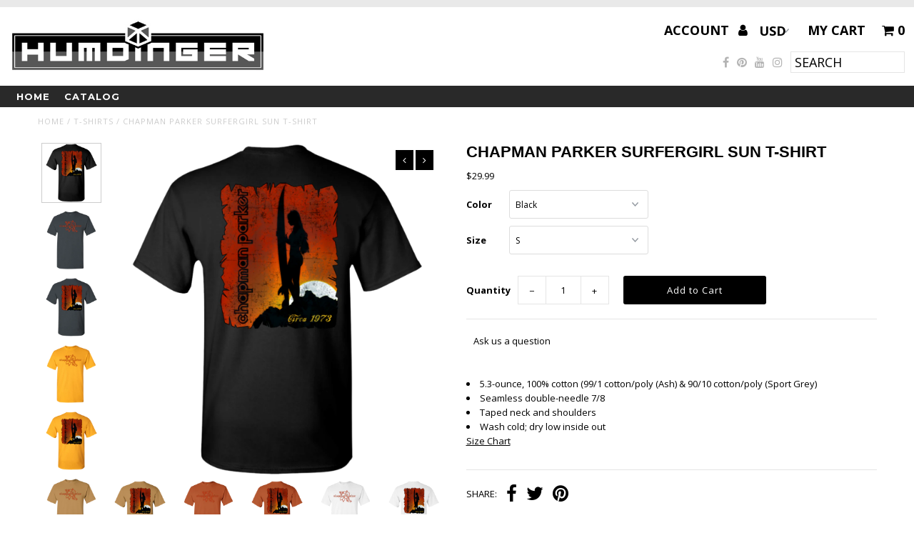

--- FILE ---
content_type: text/html; charset=utf-8
request_url: https://realhumdinger.com/products/chapman-parker-surfergirl-sun-t-shirt
body_size: 27009
content:
<!DOCTYPE html>
<!--[if lt IE 7 ]><html class="ie ie6" lang="en"> <![endif]-->
<!--[if IE 7 ]><html class="ie ie7" lang="en"> <![endif]-->
<!--[if IE 8 ]><html class="ie ie8" lang="en"> <![endif]-->
<!--[if (gte IE 9)|!(IE)]><!--><html lang="en"> <!--<![endif]-->
<head>
  <meta charset="utf-8" />

  <!-- Add any tracking or verification meta content below this line -->
  <!-- Facebook or Google Analytics tracking should be placed in your Online store > Preferences and not your theme -->

  <!-- Meta content
================================================== -->

  <title>
    CHAPMAN PARKER SURFERGIRL SUN T-SHIRT &ndash; RealHumdinger
  </title>
  
  <meta name="description" content="5.3-ounce, 100% cotton (99/1 cotton/poly (Ash) &amp;amp; 90/10 cotton/poly (Sport Grey) Seamless double-needle 7/8 Taped neck and shoulders Wash cold; dry low inside out Size Chart" />
  
  <link rel="canonical" href="https://realhumdinger.com/products/chapman-parker-surfergirl-sun-t-shirt" />

  

<meta property="og:type" content="product">
<meta property="og:title" content="CHAPMAN PARKER SURFERGIRL SUN T-SHIRT">
<meta property="og:url" content="https://realhumdinger.com/products/chapman-parker-surfergirl-sun-t-shirt">
<meta property="og:description" content="
5.3-ounce, 100% cotton (99/1 cotton/poly (Ash) &amp;amp; 90/10 cotton/poly (Sport Grey)
Seamless double-needle 7/8
Taped neck and shoulders
Wash cold; dry low inside out
Size Chart">

<meta property="og:image" content="http://realhumdinger.com/cdn/shop/products/DynamicImageHandler_c3091639-25d0-4c36-b71c-f725efa40a5e_grande.png?v=1526674358">
<meta property="og:image:secure_url" content="https://realhumdinger.com/cdn/shop/products/DynamicImageHandler_c3091639-25d0-4c36-b71c-f725efa40a5e_grande.png?v=1526674358">

<meta property="og:image" content="http://realhumdinger.com/cdn/shop/products/DynamicImageHandler_8b8d0421-3512-4012-b57b-4797932907fc_grande.png?v=1526674361">
<meta property="og:image:secure_url" content="https://realhumdinger.com/cdn/shop/products/DynamicImageHandler_8b8d0421-3512-4012-b57b-4797932907fc_grande.png?v=1526674361">

<meta property="og:image" content="http://realhumdinger.com/cdn/shop/products/DynamicImageHandler_b950b309-56a5-46e8-825a-50da87823ff6_grande.png?v=1526674365">
<meta property="og:image:secure_url" content="https://realhumdinger.com/cdn/shop/products/DynamicImageHandler_b950b309-56a5-46e8-825a-50da87823ff6_grande.png?v=1526674365">

<meta property="og:price:amount" content="29.99">
<meta property="og:price:currency" content="USD">

<meta property="og:site_name" content="RealHumdinger">



<meta name="twitter:card" content="summary">


<meta name="twitter:site" content="@">


<meta name="twitter:title" content="CHAPMAN PARKER SURFERGIRL SUN T-SHIRT">
<meta name="twitter:description" content="
5.3-ounce, 100% cotton (99/1 cotton/poly (Ash) &amp;amp; 90/10 cotton/poly (Sport Grey)
Seamless double-needle 7/8
Taped neck and shoulders
Wash cold; dry low inside out
Size Chart">
<meta name="twitter:image" content="https://realhumdinger.com/cdn/shop/products/DynamicImageHandler_c3091639-25d0-4c36-b71c-f725efa40a5e_large.png?v=1526674358">
<meta name="twitter:image:width" content="480">
<meta name="twitter:image:height" content="480">


  <!-- CSS
================================================== -->

  <link href="//realhumdinger.com/cdn/shop/t/2/assets/stylesheet.css?v=48731649600320276921738712845" rel="stylesheet" type="text/css" media="all" />
  <link href="//realhumdinger.com/cdn/shop/t/2/assets/font-awesome.css?v=98795270751561101151516842827" rel="stylesheet" type="text/css" media="all" />
  <link href="//realhumdinger.com/cdn/shop/t/2/assets/queries.css?v=97389213380530216251516842841" rel="stylesheet" type="text/css" media="all" />

  <!-- Typography
================================================== -->

    
    
  
  
  

  
  

  
    
  
  
     

  
     

  
  
  <link href='//fonts.googleapis.com/css?family=Montserrat:400,700' rel='stylesheet' type='text/css'>
    

  
       

  
  
  <link href='//fonts.googleapis.com/css?family=Open+Sans:400,300,700' rel='stylesheet' type='text/css'>
    
  
  
  
  
  
  
  
  
      

  
   
  
  
     
  
  
      

  
   

  
   

  
   

  <!-- JS
================================================== -->

  <script type="text/javascript" src="//ajax.googleapis.com/ajax/libs/jquery/2.2.4/jquery.min.js"></script>
  <script src="//realhumdinger.com/cdn/shop/t/2/assets/theme.js?v=36370101993099563081516842842" type="text/javascript"></script>
  <script src="//realhumdinger.com/cdn/shopifycloud/storefront/assets/themes_support/option_selection-b017cd28.js" type="text/javascript"></script>
  <script src="//realhumdinger.com/cdn/shop/t/2/assets/jquery.fs.shifter.js?v=49917305197206640071516842830" type="text/javascript"></script>
  
  <meta name="viewport" content="width=device-width, initial-scale=1, maximum-scale=1, user-scalable=no">

  <!-- Favicons
================================================== -->

  <link rel="shortcut icon" href="//realhumdinger.com/cdn/shop/t/2/assets/favicon.png?v=3253907208907182031526420606">

  

  <script>window.performance && window.performance.mark && window.performance.mark('shopify.content_for_header.start');</script><meta name="facebook-domain-verification" content="8qln1kctk35zk39gvnetjl0nnxe4jk">
<meta id="shopify-digital-wallet" name="shopify-digital-wallet" content="/28390872/digital_wallets/dialog">
<meta name="shopify-checkout-api-token" content="96f90e180eb1627f1b3a30e0c8092115">
<meta id="in-context-paypal-metadata" data-shop-id="28390872" data-venmo-supported="false" data-environment="production" data-locale="en_US" data-paypal-v4="true" data-currency="USD">
<link rel="alternate" type="application/json+oembed" href="https://realhumdinger.com/products/chapman-parker-surfergirl-sun-t-shirt.oembed">
<script async="async" src="/checkouts/internal/preloads.js?locale=en-US"></script>
<link rel="preconnect" href="https://shop.app" crossorigin="anonymous">
<script async="async" src="https://shop.app/checkouts/internal/preloads.js?locale=en-US&shop_id=28390872" crossorigin="anonymous"></script>
<script id="apple-pay-shop-capabilities" type="application/json">{"shopId":28390872,"countryCode":"US","currencyCode":"USD","merchantCapabilities":["supports3DS"],"merchantId":"gid:\/\/shopify\/Shop\/28390872","merchantName":"RealHumdinger","requiredBillingContactFields":["postalAddress","email"],"requiredShippingContactFields":["postalAddress","email"],"shippingType":"shipping","supportedNetworks":["visa","masterCard","amex","discover","elo","jcb"],"total":{"type":"pending","label":"RealHumdinger","amount":"1.00"},"shopifyPaymentsEnabled":true,"supportsSubscriptions":true}</script>
<script id="shopify-features" type="application/json">{"accessToken":"96f90e180eb1627f1b3a30e0c8092115","betas":["rich-media-storefront-analytics"],"domain":"realhumdinger.com","predictiveSearch":true,"shopId":28390872,"locale":"en"}</script>
<script>var Shopify = Shopify || {};
Shopify.shop = "realhumdinger.myshopify.com";
Shopify.locale = "en";
Shopify.currency = {"active":"USD","rate":"1.0"};
Shopify.country = "US";
Shopify.theme = {"name":"Fashionopolism","id":12243370028,"schema_name":"Fashionopolism","schema_version":"4.4.2","theme_store_id":141,"role":"main"};
Shopify.theme.handle = "null";
Shopify.theme.style = {"id":null,"handle":null};
Shopify.cdnHost = "realhumdinger.com/cdn";
Shopify.routes = Shopify.routes || {};
Shopify.routes.root = "/";</script>
<script type="module">!function(o){(o.Shopify=o.Shopify||{}).modules=!0}(window);</script>
<script>!function(o){function n(){var o=[];function n(){o.push(Array.prototype.slice.apply(arguments))}return n.q=o,n}var t=o.Shopify=o.Shopify||{};t.loadFeatures=n(),t.autoloadFeatures=n()}(window);</script>
<script>
  window.ShopifyPay = window.ShopifyPay || {};
  window.ShopifyPay.apiHost = "shop.app\/pay";
  window.ShopifyPay.redirectState = null;
</script>
<script id="shop-js-analytics" type="application/json">{"pageType":"product"}</script>
<script defer="defer" async type="module" src="//realhumdinger.com/cdn/shopifycloud/shop-js/modules/v2/client.init-shop-cart-sync_WVOgQShq.en.esm.js"></script>
<script defer="defer" async type="module" src="//realhumdinger.com/cdn/shopifycloud/shop-js/modules/v2/chunk.common_C_13GLB1.esm.js"></script>
<script defer="defer" async type="module" src="//realhumdinger.com/cdn/shopifycloud/shop-js/modules/v2/chunk.modal_CLfMGd0m.esm.js"></script>
<script type="module">
  await import("//realhumdinger.com/cdn/shopifycloud/shop-js/modules/v2/client.init-shop-cart-sync_WVOgQShq.en.esm.js");
await import("//realhumdinger.com/cdn/shopifycloud/shop-js/modules/v2/chunk.common_C_13GLB1.esm.js");
await import("//realhumdinger.com/cdn/shopifycloud/shop-js/modules/v2/chunk.modal_CLfMGd0m.esm.js");

  window.Shopify.SignInWithShop?.initShopCartSync?.({"fedCMEnabled":true,"windoidEnabled":true});

</script>
<script>
  window.Shopify = window.Shopify || {};
  if (!window.Shopify.featureAssets) window.Shopify.featureAssets = {};
  window.Shopify.featureAssets['shop-js'] = {"shop-cart-sync":["modules/v2/client.shop-cart-sync_DuR37GeY.en.esm.js","modules/v2/chunk.common_C_13GLB1.esm.js","modules/v2/chunk.modal_CLfMGd0m.esm.js"],"init-fed-cm":["modules/v2/client.init-fed-cm_BucUoe6W.en.esm.js","modules/v2/chunk.common_C_13GLB1.esm.js","modules/v2/chunk.modal_CLfMGd0m.esm.js"],"shop-toast-manager":["modules/v2/client.shop-toast-manager_B0JfrpKj.en.esm.js","modules/v2/chunk.common_C_13GLB1.esm.js","modules/v2/chunk.modal_CLfMGd0m.esm.js"],"init-shop-cart-sync":["modules/v2/client.init-shop-cart-sync_WVOgQShq.en.esm.js","modules/v2/chunk.common_C_13GLB1.esm.js","modules/v2/chunk.modal_CLfMGd0m.esm.js"],"shop-button":["modules/v2/client.shop-button_B_U3bv27.en.esm.js","modules/v2/chunk.common_C_13GLB1.esm.js","modules/v2/chunk.modal_CLfMGd0m.esm.js"],"init-windoid":["modules/v2/client.init-windoid_DuP9q_di.en.esm.js","modules/v2/chunk.common_C_13GLB1.esm.js","modules/v2/chunk.modal_CLfMGd0m.esm.js"],"shop-cash-offers":["modules/v2/client.shop-cash-offers_BmULhtno.en.esm.js","modules/v2/chunk.common_C_13GLB1.esm.js","modules/v2/chunk.modal_CLfMGd0m.esm.js"],"pay-button":["modules/v2/client.pay-button_CrPSEbOK.en.esm.js","modules/v2/chunk.common_C_13GLB1.esm.js","modules/v2/chunk.modal_CLfMGd0m.esm.js"],"init-customer-accounts":["modules/v2/client.init-customer-accounts_jNk9cPYQ.en.esm.js","modules/v2/client.shop-login-button_DJ5ldayH.en.esm.js","modules/v2/chunk.common_C_13GLB1.esm.js","modules/v2/chunk.modal_CLfMGd0m.esm.js"],"avatar":["modules/v2/client.avatar_BTnouDA3.en.esm.js"],"checkout-modal":["modules/v2/client.checkout-modal_pBPyh9w8.en.esm.js","modules/v2/chunk.common_C_13GLB1.esm.js","modules/v2/chunk.modal_CLfMGd0m.esm.js"],"init-shop-for-new-customer-accounts":["modules/v2/client.init-shop-for-new-customer-accounts_BUoCy7a5.en.esm.js","modules/v2/client.shop-login-button_DJ5ldayH.en.esm.js","modules/v2/chunk.common_C_13GLB1.esm.js","modules/v2/chunk.modal_CLfMGd0m.esm.js"],"init-customer-accounts-sign-up":["modules/v2/client.init-customer-accounts-sign-up_CnczCz9H.en.esm.js","modules/v2/client.shop-login-button_DJ5ldayH.en.esm.js","modules/v2/chunk.common_C_13GLB1.esm.js","modules/v2/chunk.modal_CLfMGd0m.esm.js"],"init-shop-email-lookup-coordinator":["modules/v2/client.init-shop-email-lookup-coordinator_CzjY5t9o.en.esm.js","modules/v2/chunk.common_C_13GLB1.esm.js","modules/v2/chunk.modal_CLfMGd0m.esm.js"],"shop-follow-button":["modules/v2/client.shop-follow-button_CsYC63q7.en.esm.js","modules/v2/chunk.common_C_13GLB1.esm.js","modules/v2/chunk.modal_CLfMGd0m.esm.js"],"shop-login-button":["modules/v2/client.shop-login-button_DJ5ldayH.en.esm.js","modules/v2/chunk.common_C_13GLB1.esm.js","modules/v2/chunk.modal_CLfMGd0m.esm.js"],"shop-login":["modules/v2/client.shop-login_B9ccPdmx.en.esm.js","modules/v2/chunk.common_C_13GLB1.esm.js","modules/v2/chunk.modal_CLfMGd0m.esm.js"],"lead-capture":["modules/v2/client.lead-capture_D0K_KgYb.en.esm.js","modules/v2/chunk.common_C_13GLB1.esm.js","modules/v2/chunk.modal_CLfMGd0m.esm.js"],"payment-terms":["modules/v2/client.payment-terms_BWmiNN46.en.esm.js","modules/v2/chunk.common_C_13GLB1.esm.js","modules/v2/chunk.modal_CLfMGd0m.esm.js"]};
</script>
<script>(function() {
  var isLoaded = false;
  function asyncLoad() {
    if (isLoaded) return;
    isLoaded = true;
    var urls = ["\/\/cdn.shopify.com\/proxy\/5a96cd21f134550d043577c167334f4b86e99caf0d8153a80848ec980269d8a6\/static.cdn.printful.com\/static\/js\/external\/shopify-product-customizer.js?v=0.28\u0026shop=realhumdinger.myshopify.com\u0026sp-cache-control=cHVibGljLCBtYXgtYWdlPTkwMA"];
    for (var i = 0; i < urls.length; i++) {
      var s = document.createElement('script');
      s.type = 'text/javascript';
      s.async = true;
      s.src = urls[i];
      var x = document.getElementsByTagName('script')[0];
      x.parentNode.insertBefore(s, x);
    }
  };
  if(window.attachEvent) {
    window.attachEvent('onload', asyncLoad);
  } else {
    window.addEventListener('load', asyncLoad, false);
  }
})();</script>
<script id="__st">var __st={"a":28390872,"offset":-18000,"reqid":"f8e96df5-14ca-480c-bce2-342fca31c063-1769608066","pageurl":"realhumdinger.com\/products\/chapman-parker-surfergirl-sun-t-shirt","u":"9d0420e6c466","p":"product","rtyp":"product","rid":921164709932};</script>
<script>window.ShopifyPaypalV4VisibilityTracking = true;</script>
<script id="captcha-bootstrap">!function(){'use strict';const t='contact',e='account',n='new_comment',o=[[t,t],['blogs',n],['comments',n],[t,'customer']],c=[[e,'customer_login'],[e,'guest_login'],[e,'recover_customer_password'],[e,'create_customer']],r=t=>t.map((([t,e])=>`form[action*='/${t}']:not([data-nocaptcha='true']) input[name='form_type'][value='${e}']`)).join(','),a=t=>()=>t?[...document.querySelectorAll(t)].map((t=>t.form)):[];function s(){const t=[...o],e=r(t);return a(e)}const i='password',u='form_key',d=['recaptcha-v3-token','g-recaptcha-response','h-captcha-response',i],f=()=>{try{return window.sessionStorage}catch{return}},m='__shopify_v',_=t=>t.elements[u];function p(t,e,n=!1){try{const o=window.sessionStorage,c=JSON.parse(o.getItem(e)),{data:r}=function(t){const{data:e,action:n}=t;return t[m]||n?{data:e,action:n}:{data:t,action:n}}(c);for(const[e,n]of Object.entries(r))t.elements[e]&&(t.elements[e].value=n);n&&o.removeItem(e)}catch(o){console.error('form repopulation failed',{error:o})}}const l='form_type',E='cptcha';function T(t){t.dataset[E]=!0}const w=window,h=w.document,L='Shopify',v='ce_forms',y='captcha';let A=!1;((t,e)=>{const n=(g='f06e6c50-85a8-45c8-87d0-21a2b65856fe',I='https://cdn.shopify.com/shopifycloud/storefront-forms-hcaptcha/ce_storefront_forms_captcha_hcaptcha.v1.5.2.iife.js',D={infoText:'Protected by hCaptcha',privacyText:'Privacy',termsText:'Terms'},(t,e,n)=>{const o=w[L][v],c=o.bindForm;if(c)return c(t,g,e,D).then(n);var r;o.q.push([[t,g,e,D],n]),r=I,A||(h.body.append(Object.assign(h.createElement('script'),{id:'captcha-provider',async:!0,src:r})),A=!0)});var g,I,D;w[L]=w[L]||{},w[L][v]=w[L][v]||{},w[L][v].q=[],w[L][y]=w[L][y]||{},w[L][y].protect=function(t,e){n(t,void 0,e),T(t)},Object.freeze(w[L][y]),function(t,e,n,w,h,L){const[v,y,A,g]=function(t,e,n){const i=e?o:[],u=t?c:[],d=[...i,...u],f=r(d),m=r(i),_=r(d.filter((([t,e])=>n.includes(e))));return[a(f),a(m),a(_),s()]}(w,h,L),I=t=>{const e=t.target;return e instanceof HTMLFormElement?e:e&&e.form},D=t=>v().includes(t);t.addEventListener('submit',(t=>{const e=I(t);if(!e)return;const n=D(e)&&!e.dataset.hcaptchaBound&&!e.dataset.recaptchaBound,o=_(e),c=g().includes(e)&&(!o||!o.value);(n||c)&&t.preventDefault(),c&&!n&&(function(t){try{if(!f())return;!function(t){const e=f();if(!e)return;const n=_(t);if(!n)return;const o=n.value;o&&e.removeItem(o)}(t);const e=Array.from(Array(32),(()=>Math.random().toString(36)[2])).join('');!function(t,e){_(t)||t.append(Object.assign(document.createElement('input'),{type:'hidden',name:u})),t.elements[u].value=e}(t,e),function(t,e){const n=f();if(!n)return;const o=[...t.querySelectorAll(`input[type='${i}']`)].map((({name:t})=>t)),c=[...d,...o],r={};for(const[a,s]of new FormData(t).entries())c.includes(a)||(r[a]=s);n.setItem(e,JSON.stringify({[m]:1,action:t.action,data:r}))}(t,e)}catch(e){console.error('failed to persist form',e)}}(e),e.submit())}));const S=(t,e)=>{t&&!t.dataset[E]&&(n(t,e.some((e=>e===t))),T(t))};for(const o of['focusin','change'])t.addEventListener(o,(t=>{const e=I(t);D(e)&&S(e,y())}));const B=e.get('form_key'),M=e.get(l),P=B&&M;t.addEventListener('DOMContentLoaded',(()=>{const t=y();if(P)for(const e of t)e.elements[l].value===M&&p(e,B);[...new Set([...A(),...v().filter((t=>'true'===t.dataset.shopifyCaptcha))])].forEach((e=>S(e,t)))}))}(h,new URLSearchParams(w.location.search),n,t,e,['guest_login'])})(!0,!0)}();</script>
<script integrity="sha256-4kQ18oKyAcykRKYeNunJcIwy7WH5gtpwJnB7kiuLZ1E=" data-source-attribution="shopify.loadfeatures" defer="defer" src="//realhumdinger.com/cdn/shopifycloud/storefront/assets/storefront/load_feature-a0a9edcb.js" crossorigin="anonymous"></script>
<script crossorigin="anonymous" defer="defer" src="//realhumdinger.com/cdn/shopifycloud/storefront/assets/shopify_pay/storefront-65b4c6d7.js?v=20250812"></script>
<script data-source-attribution="shopify.dynamic_checkout.dynamic.init">var Shopify=Shopify||{};Shopify.PaymentButton=Shopify.PaymentButton||{isStorefrontPortableWallets:!0,init:function(){window.Shopify.PaymentButton.init=function(){};var t=document.createElement("script");t.src="https://realhumdinger.com/cdn/shopifycloud/portable-wallets/latest/portable-wallets.en.js",t.type="module",document.head.appendChild(t)}};
</script>
<script data-source-attribution="shopify.dynamic_checkout.buyer_consent">
  function portableWalletsHideBuyerConsent(e){var t=document.getElementById("shopify-buyer-consent"),n=document.getElementById("shopify-subscription-policy-button");t&&n&&(t.classList.add("hidden"),t.setAttribute("aria-hidden","true"),n.removeEventListener("click",e))}function portableWalletsShowBuyerConsent(e){var t=document.getElementById("shopify-buyer-consent"),n=document.getElementById("shopify-subscription-policy-button");t&&n&&(t.classList.remove("hidden"),t.removeAttribute("aria-hidden"),n.addEventListener("click",e))}window.Shopify?.PaymentButton&&(window.Shopify.PaymentButton.hideBuyerConsent=portableWalletsHideBuyerConsent,window.Shopify.PaymentButton.showBuyerConsent=portableWalletsShowBuyerConsent);
</script>
<script data-source-attribution="shopify.dynamic_checkout.cart.bootstrap">document.addEventListener("DOMContentLoaded",(function(){function t(){return document.querySelector("shopify-accelerated-checkout-cart, shopify-accelerated-checkout")}if(t())Shopify.PaymentButton.init();else{new MutationObserver((function(e,n){t()&&(Shopify.PaymentButton.init(),n.disconnect())})).observe(document.body,{childList:!0,subtree:!0})}}));
</script>
<link id="shopify-accelerated-checkout-styles" rel="stylesheet" media="screen" href="https://realhumdinger.com/cdn/shopifycloud/portable-wallets/latest/accelerated-checkout-backwards-compat.css" crossorigin="anonymous">
<style id="shopify-accelerated-checkout-cart">
        #shopify-buyer-consent {
  margin-top: 1em;
  display: inline-block;
  width: 100%;
}

#shopify-buyer-consent.hidden {
  display: none;
}

#shopify-subscription-policy-button {
  background: none;
  border: none;
  padding: 0;
  text-decoration: underline;
  font-size: inherit;
  cursor: pointer;
}

#shopify-subscription-policy-button::before {
  box-shadow: none;
}

      </style>

<script>window.performance && window.performance.mark && window.performance.mark('shopify.content_for_header.end');</script>

<link href="https://monorail-edge.shopifysvc.com" rel="dns-prefetch">
<script>(function(){if ("sendBeacon" in navigator && "performance" in window) {try {var session_token_from_headers = performance.getEntriesByType('navigation')[0].serverTiming.find(x => x.name == '_s').description;} catch {var session_token_from_headers = undefined;}var session_cookie_matches = document.cookie.match(/_shopify_s=([^;]*)/);var session_token_from_cookie = session_cookie_matches && session_cookie_matches.length === 2 ? session_cookie_matches[1] : "";var session_token = session_token_from_headers || session_token_from_cookie || "";function handle_abandonment_event(e) {var entries = performance.getEntries().filter(function(entry) {return /monorail-edge.shopifysvc.com/.test(entry.name);});if (!window.abandonment_tracked && entries.length === 0) {window.abandonment_tracked = true;var currentMs = Date.now();var navigation_start = performance.timing.navigationStart;var payload = {shop_id: 28390872,url: window.location.href,navigation_start,duration: currentMs - navigation_start,session_token,page_type: "product"};window.navigator.sendBeacon("https://monorail-edge.shopifysvc.com/v1/produce", JSON.stringify({schema_id: "online_store_buyer_site_abandonment/1.1",payload: payload,metadata: {event_created_at_ms: currentMs,event_sent_at_ms: currentMs}}));}}window.addEventListener('pagehide', handle_abandonment_event);}}());</script>
<script id="web-pixels-manager-setup">(function e(e,d,r,n,o){if(void 0===o&&(o={}),!Boolean(null===(a=null===(i=window.Shopify)||void 0===i?void 0:i.analytics)||void 0===a?void 0:a.replayQueue)){var i,a;window.Shopify=window.Shopify||{};var t=window.Shopify;t.analytics=t.analytics||{};var s=t.analytics;s.replayQueue=[],s.publish=function(e,d,r){return s.replayQueue.push([e,d,r]),!0};try{self.performance.mark("wpm:start")}catch(e){}var l=function(){var e={modern:/Edge?\/(1{2}[4-9]|1[2-9]\d|[2-9]\d{2}|\d{4,})\.\d+(\.\d+|)|Firefox\/(1{2}[4-9]|1[2-9]\d|[2-9]\d{2}|\d{4,})\.\d+(\.\d+|)|Chrom(ium|e)\/(9{2}|\d{3,})\.\d+(\.\d+|)|(Maci|X1{2}).+ Version\/(15\.\d+|(1[6-9]|[2-9]\d|\d{3,})\.\d+)([,.]\d+|)( \(\w+\)|)( Mobile\/\w+|) Safari\/|Chrome.+OPR\/(9{2}|\d{3,})\.\d+\.\d+|(CPU[ +]OS|iPhone[ +]OS|CPU[ +]iPhone|CPU IPhone OS|CPU iPad OS)[ +]+(15[._]\d+|(1[6-9]|[2-9]\d|\d{3,})[._]\d+)([._]\d+|)|Android:?[ /-](13[3-9]|1[4-9]\d|[2-9]\d{2}|\d{4,})(\.\d+|)(\.\d+|)|Android.+Firefox\/(13[5-9]|1[4-9]\d|[2-9]\d{2}|\d{4,})\.\d+(\.\d+|)|Android.+Chrom(ium|e)\/(13[3-9]|1[4-9]\d|[2-9]\d{2}|\d{4,})\.\d+(\.\d+|)|SamsungBrowser\/([2-9]\d|\d{3,})\.\d+/,legacy:/Edge?\/(1[6-9]|[2-9]\d|\d{3,})\.\d+(\.\d+|)|Firefox\/(5[4-9]|[6-9]\d|\d{3,})\.\d+(\.\d+|)|Chrom(ium|e)\/(5[1-9]|[6-9]\d|\d{3,})\.\d+(\.\d+|)([\d.]+$|.*Safari\/(?![\d.]+ Edge\/[\d.]+$))|(Maci|X1{2}).+ Version\/(10\.\d+|(1[1-9]|[2-9]\d|\d{3,})\.\d+)([,.]\d+|)( \(\w+\)|)( Mobile\/\w+|) Safari\/|Chrome.+OPR\/(3[89]|[4-9]\d|\d{3,})\.\d+\.\d+|(CPU[ +]OS|iPhone[ +]OS|CPU[ +]iPhone|CPU IPhone OS|CPU iPad OS)[ +]+(10[._]\d+|(1[1-9]|[2-9]\d|\d{3,})[._]\d+)([._]\d+|)|Android:?[ /-](13[3-9]|1[4-9]\d|[2-9]\d{2}|\d{4,})(\.\d+|)(\.\d+|)|Mobile Safari.+OPR\/([89]\d|\d{3,})\.\d+\.\d+|Android.+Firefox\/(13[5-9]|1[4-9]\d|[2-9]\d{2}|\d{4,})\.\d+(\.\d+|)|Android.+Chrom(ium|e)\/(13[3-9]|1[4-9]\d|[2-9]\d{2}|\d{4,})\.\d+(\.\d+|)|Android.+(UC? ?Browser|UCWEB|U3)[ /]?(15\.([5-9]|\d{2,})|(1[6-9]|[2-9]\d|\d{3,})\.\d+)\.\d+|SamsungBrowser\/(5\.\d+|([6-9]|\d{2,})\.\d+)|Android.+MQ{2}Browser\/(14(\.(9|\d{2,})|)|(1[5-9]|[2-9]\d|\d{3,})(\.\d+|))(\.\d+|)|K[Aa][Ii]OS\/(3\.\d+|([4-9]|\d{2,})\.\d+)(\.\d+|)/},d=e.modern,r=e.legacy,n=navigator.userAgent;return n.match(d)?"modern":n.match(r)?"legacy":"unknown"}(),u="modern"===l?"modern":"legacy",c=(null!=n?n:{modern:"",legacy:""})[u],f=function(e){return[e.baseUrl,"/wpm","/b",e.hashVersion,"modern"===e.buildTarget?"m":"l",".js"].join("")}({baseUrl:d,hashVersion:r,buildTarget:u}),m=function(e){var d=e.version,r=e.bundleTarget,n=e.surface,o=e.pageUrl,i=e.monorailEndpoint;return{emit:function(e){var a=e.status,t=e.errorMsg,s=(new Date).getTime(),l=JSON.stringify({metadata:{event_sent_at_ms:s},events:[{schema_id:"web_pixels_manager_load/3.1",payload:{version:d,bundle_target:r,page_url:o,status:a,surface:n,error_msg:t},metadata:{event_created_at_ms:s}}]});if(!i)return console&&console.warn&&console.warn("[Web Pixels Manager] No Monorail endpoint provided, skipping logging."),!1;try{return self.navigator.sendBeacon.bind(self.navigator)(i,l)}catch(e){}var u=new XMLHttpRequest;try{return u.open("POST",i,!0),u.setRequestHeader("Content-Type","text/plain"),u.send(l),!0}catch(e){return console&&console.warn&&console.warn("[Web Pixels Manager] Got an unhandled error while logging to Monorail."),!1}}}}({version:r,bundleTarget:l,surface:e.surface,pageUrl:self.location.href,monorailEndpoint:e.monorailEndpoint});try{o.browserTarget=l,function(e){var d=e.src,r=e.async,n=void 0===r||r,o=e.onload,i=e.onerror,a=e.sri,t=e.scriptDataAttributes,s=void 0===t?{}:t,l=document.createElement("script"),u=document.querySelector("head"),c=document.querySelector("body");if(l.async=n,l.src=d,a&&(l.integrity=a,l.crossOrigin="anonymous"),s)for(var f in s)if(Object.prototype.hasOwnProperty.call(s,f))try{l.dataset[f]=s[f]}catch(e){}if(o&&l.addEventListener("load",o),i&&l.addEventListener("error",i),u)u.appendChild(l);else{if(!c)throw new Error("Did not find a head or body element to append the script");c.appendChild(l)}}({src:f,async:!0,onload:function(){if(!function(){var e,d;return Boolean(null===(d=null===(e=window.Shopify)||void 0===e?void 0:e.analytics)||void 0===d?void 0:d.initialized)}()){var d=window.webPixelsManager.init(e)||void 0;if(d){var r=window.Shopify.analytics;r.replayQueue.forEach((function(e){var r=e[0],n=e[1],o=e[2];d.publishCustomEvent(r,n,o)})),r.replayQueue=[],r.publish=d.publishCustomEvent,r.visitor=d.visitor,r.initialized=!0}}},onerror:function(){return m.emit({status:"failed",errorMsg:"".concat(f," has failed to load")})},sri:function(e){var d=/^sha384-[A-Za-z0-9+/=]+$/;return"string"==typeof e&&d.test(e)}(c)?c:"",scriptDataAttributes:o}),m.emit({status:"loading"})}catch(e){m.emit({status:"failed",errorMsg:(null==e?void 0:e.message)||"Unknown error"})}}})({shopId: 28390872,storefrontBaseUrl: "https://realhumdinger.com",extensionsBaseUrl: "https://extensions.shopifycdn.com/cdn/shopifycloud/web-pixels-manager",monorailEndpoint: "https://monorail-edge.shopifysvc.com/unstable/produce_batch",surface: "storefront-renderer",enabledBetaFlags: ["2dca8a86"],webPixelsConfigList: [{"id":"127631450","configuration":"{\"pixel_id\":\"897737237734173\",\"pixel_type\":\"facebook_pixel\",\"metaapp_system_user_token\":\"-\"}","eventPayloadVersion":"v1","runtimeContext":"OPEN","scriptVersion":"ca16bc87fe92b6042fbaa3acc2fbdaa6","type":"APP","apiClientId":2329312,"privacyPurposes":["ANALYTICS","MARKETING","SALE_OF_DATA"],"dataSharingAdjustments":{"protectedCustomerApprovalScopes":["read_customer_address","read_customer_email","read_customer_name","read_customer_personal_data","read_customer_phone"]}},{"id":"53084250","eventPayloadVersion":"v1","runtimeContext":"LAX","scriptVersion":"1","type":"CUSTOM","privacyPurposes":["ANALYTICS"],"name":"Google Analytics tag (migrated)"},{"id":"shopify-app-pixel","configuration":"{}","eventPayloadVersion":"v1","runtimeContext":"STRICT","scriptVersion":"0450","apiClientId":"shopify-pixel","type":"APP","privacyPurposes":["ANALYTICS","MARKETING"]},{"id":"shopify-custom-pixel","eventPayloadVersion":"v1","runtimeContext":"LAX","scriptVersion":"0450","apiClientId":"shopify-pixel","type":"CUSTOM","privacyPurposes":["ANALYTICS","MARKETING"]}],isMerchantRequest: false,initData: {"shop":{"name":"RealHumdinger","paymentSettings":{"currencyCode":"USD"},"myshopifyDomain":"realhumdinger.myshopify.com","countryCode":"US","storefrontUrl":"https:\/\/realhumdinger.com"},"customer":null,"cart":null,"checkout":null,"productVariants":[{"price":{"amount":29.99,"currencyCode":"USD"},"product":{"title":"CHAPMAN PARKER SURFERGIRL SUN T-SHIRT","vendor":"CustomCat","id":"921164709932","untranslatedTitle":"CHAPMAN PARKER SURFERGIRL SUN T-SHIRT","url":"\/products\/chapman-parker-surfergirl-sun-t-shirt","type":"T-Shirts"},"id":"9303952883756","image":{"src":"\/\/realhumdinger.com\/cdn\/shop\/products\/DynamicImageHandler_c3091639-25d0-4c36-b71c-f725efa40a5e.png?v=1526674358"},"sku":"1049-9953-37506719-48144","title":"Black \/ S","untranslatedTitle":"Black \/ S"},{"price":{"amount":29.99,"currencyCode":"USD"},"product":{"title":"CHAPMAN PARKER SURFERGIRL SUN T-SHIRT","vendor":"CustomCat","id":"921164709932","untranslatedTitle":"CHAPMAN PARKER SURFERGIRL SUN T-SHIRT","url":"\/products\/chapman-parker-surfergirl-sun-t-shirt","type":"T-Shirts"},"id":"9303952916524","image":{"src":"\/\/realhumdinger.com\/cdn\/shop\/products\/DynamicImageHandler_c3091639-25d0-4c36-b71c-f725efa40a5e.png?v=1526674358"},"sku":"1049-9953-37506719-48145","title":"Black \/ M","untranslatedTitle":"Black \/ M"},{"price":{"amount":29.99,"currencyCode":"USD"},"product":{"title":"CHAPMAN PARKER SURFERGIRL SUN T-SHIRT","vendor":"CustomCat","id":"921164709932","untranslatedTitle":"CHAPMAN PARKER SURFERGIRL SUN T-SHIRT","url":"\/products\/chapman-parker-surfergirl-sun-t-shirt","type":"T-Shirts"},"id":"9303952949292","image":{"src":"\/\/realhumdinger.com\/cdn\/shop\/products\/DynamicImageHandler_c3091639-25d0-4c36-b71c-f725efa40a5e.png?v=1526674358"},"sku":"1049-9953-37506719-48146","title":"Black \/ L","untranslatedTitle":"Black \/ L"},{"price":{"amount":29.99,"currencyCode":"USD"},"product":{"title":"CHAPMAN PARKER SURFERGIRL SUN T-SHIRT","vendor":"CustomCat","id":"921164709932","untranslatedTitle":"CHAPMAN PARKER SURFERGIRL SUN T-SHIRT","url":"\/products\/chapman-parker-surfergirl-sun-t-shirt","type":"T-Shirts"},"id":"9303952982060","image":{"src":"\/\/realhumdinger.com\/cdn\/shop\/products\/DynamicImageHandler_c3091639-25d0-4c36-b71c-f725efa40a5e.png?v=1526674358"},"sku":"1049-9953-37506719-48147","title":"Black \/ XL","untranslatedTitle":"Black \/ XL"},{"price":{"amount":31.99,"currencyCode":"USD"},"product":{"title":"CHAPMAN PARKER SURFERGIRL SUN T-SHIRT","vendor":"CustomCat","id":"921164709932","untranslatedTitle":"CHAPMAN PARKER SURFERGIRL SUN T-SHIRT","url":"\/products\/chapman-parker-surfergirl-sun-t-shirt","type":"T-Shirts"},"id":"9303953014828","image":{"src":"\/\/realhumdinger.com\/cdn\/shop\/products\/DynamicImageHandler_c3091639-25d0-4c36-b71c-f725efa40a5e.png?v=1526674358"},"sku":"1049-9953-37506719-48148","title":"Black \/ 2XL","untranslatedTitle":"Black \/ 2XL"},{"price":{"amount":31.99,"currencyCode":"USD"},"product":{"title":"CHAPMAN PARKER SURFERGIRL SUN T-SHIRT","vendor":"CustomCat","id":"921164709932","untranslatedTitle":"CHAPMAN PARKER SURFERGIRL SUN T-SHIRT","url":"\/products\/chapman-parker-surfergirl-sun-t-shirt","type":"T-Shirts"},"id":"9303953047596","image":{"src":"\/\/realhumdinger.com\/cdn\/shop\/products\/DynamicImageHandler_c3091639-25d0-4c36-b71c-f725efa40a5e.png?v=1526674358"},"sku":"1049-9953-37506719-48149","title":"Black \/ 3XL","untranslatedTitle":"Black \/ 3XL"},{"price":{"amount":29.99,"currencyCode":"USD"},"product":{"title":"CHAPMAN PARKER SURFERGIRL SUN T-SHIRT","vendor":"CustomCat","id":"921164709932","untranslatedTitle":"CHAPMAN PARKER SURFERGIRL SUN T-SHIRT","url":"\/products\/chapman-parker-surfergirl-sun-t-shirt","type":"T-Shirts"},"id":"9303953080364","image":{"src":"\/\/realhumdinger.com\/cdn\/shop\/products\/DynamicImageHandler_8b8d0421-3512-4012-b57b-4797932907fc.png?v=1526674361"},"sku":"1049-9957-37506719-48192","title":"Dark Heather \/ S","untranslatedTitle":"Dark Heather \/ S"},{"price":{"amount":29.99,"currencyCode":"USD"},"product":{"title":"CHAPMAN PARKER SURFERGIRL SUN T-SHIRT","vendor":"CustomCat","id":"921164709932","untranslatedTitle":"CHAPMAN PARKER SURFERGIRL SUN T-SHIRT","url":"\/products\/chapman-parker-surfergirl-sun-t-shirt","type":"T-Shirts"},"id":"9303953113132","image":{"src":"\/\/realhumdinger.com\/cdn\/shop\/products\/DynamicImageHandler_8b8d0421-3512-4012-b57b-4797932907fc.png?v=1526674361"},"sku":"1049-9957-37506719-48193","title":"Dark Heather \/ M","untranslatedTitle":"Dark Heather \/ M"},{"price":{"amount":29.99,"currencyCode":"USD"},"product":{"title":"CHAPMAN PARKER SURFERGIRL SUN T-SHIRT","vendor":"CustomCat","id":"921164709932","untranslatedTitle":"CHAPMAN PARKER SURFERGIRL SUN T-SHIRT","url":"\/products\/chapman-parker-surfergirl-sun-t-shirt","type":"T-Shirts"},"id":"9303953145900","image":{"src":"\/\/realhumdinger.com\/cdn\/shop\/products\/DynamicImageHandler_8b8d0421-3512-4012-b57b-4797932907fc.png?v=1526674361"},"sku":"1049-9957-37506719-48194","title":"Dark Heather \/ L","untranslatedTitle":"Dark Heather \/ L"},{"price":{"amount":29.99,"currencyCode":"USD"},"product":{"title":"CHAPMAN PARKER SURFERGIRL SUN T-SHIRT","vendor":"CustomCat","id":"921164709932","untranslatedTitle":"CHAPMAN PARKER SURFERGIRL SUN T-SHIRT","url":"\/products\/chapman-parker-surfergirl-sun-t-shirt","type":"T-Shirts"},"id":"9303953178668","image":{"src":"\/\/realhumdinger.com\/cdn\/shop\/products\/DynamicImageHandler_8b8d0421-3512-4012-b57b-4797932907fc.png?v=1526674361"},"sku":"1049-9957-37506719-48195","title":"Dark Heather \/ XL","untranslatedTitle":"Dark Heather \/ XL"},{"price":{"amount":31.99,"currencyCode":"USD"},"product":{"title":"CHAPMAN PARKER SURFERGIRL SUN T-SHIRT","vendor":"CustomCat","id":"921164709932","untranslatedTitle":"CHAPMAN PARKER SURFERGIRL SUN T-SHIRT","url":"\/products\/chapman-parker-surfergirl-sun-t-shirt","type":"T-Shirts"},"id":"9303953211436","image":{"src":"\/\/realhumdinger.com\/cdn\/shop\/products\/DynamicImageHandler_8b8d0421-3512-4012-b57b-4797932907fc.png?v=1526674361"},"sku":"1049-9957-37506719-48196","title":"Dark Heather \/ 2XL","untranslatedTitle":"Dark Heather \/ 2XL"},{"price":{"amount":31.99,"currencyCode":"USD"},"product":{"title":"CHAPMAN PARKER SURFERGIRL SUN T-SHIRT","vendor":"CustomCat","id":"921164709932","untranslatedTitle":"CHAPMAN PARKER SURFERGIRL SUN T-SHIRT","url":"\/products\/chapman-parker-surfergirl-sun-t-shirt","type":"T-Shirts"},"id":"9303953244204","image":{"src":"\/\/realhumdinger.com\/cdn\/shop\/products\/DynamicImageHandler_8b8d0421-3512-4012-b57b-4797932907fc.png?v=1526674361"},"sku":"1049-9957-37506719-48197","title":"Dark Heather \/ 3XL","untranslatedTitle":"Dark Heather \/ 3XL"},{"price":{"amount":29.99,"currencyCode":"USD"},"product":{"title":"CHAPMAN PARKER SURFERGIRL SUN T-SHIRT","vendor":"CustomCat","id":"921164709932","untranslatedTitle":"CHAPMAN PARKER SURFERGIRL SUN T-SHIRT","url":"\/products\/chapman-parker-surfergirl-sun-t-shirt","type":"T-Shirts"},"id":"9303953276972","image":{"src":"\/\/realhumdinger.com\/cdn\/shop\/products\/DynamicImageHandler_bb096866-7e7a-49ca-9190-6ea57b736f1e.png?v=1526674368"},"sku":"1049-9959-37506719-48176","title":"Gold \/ S","untranslatedTitle":"Gold \/ S"},{"price":{"amount":29.99,"currencyCode":"USD"},"product":{"title":"CHAPMAN PARKER SURFERGIRL SUN T-SHIRT","vendor":"CustomCat","id":"921164709932","untranslatedTitle":"CHAPMAN PARKER SURFERGIRL SUN T-SHIRT","url":"\/products\/chapman-parker-surfergirl-sun-t-shirt","type":"T-Shirts"},"id":"9303953309740","image":{"src":"\/\/realhumdinger.com\/cdn\/shop\/products\/DynamicImageHandler_bb096866-7e7a-49ca-9190-6ea57b736f1e.png?v=1526674368"},"sku":"1049-9959-37506719-48177","title":"Gold \/ M","untranslatedTitle":"Gold \/ M"},{"price":{"amount":29.99,"currencyCode":"USD"},"product":{"title":"CHAPMAN PARKER SURFERGIRL SUN T-SHIRT","vendor":"CustomCat","id":"921164709932","untranslatedTitle":"CHAPMAN PARKER SURFERGIRL SUN T-SHIRT","url":"\/products\/chapman-parker-surfergirl-sun-t-shirt","type":"T-Shirts"},"id":"9303953342508","image":{"src":"\/\/realhumdinger.com\/cdn\/shop\/products\/DynamicImageHandler_bb096866-7e7a-49ca-9190-6ea57b736f1e.png?v=1526674368"},"sku":"1049-9959-37506719-48178","title":"Gold \/ L","untranslatedTitle":"Gold \/ L"},{"price":{"amount":29.99,"currencyCode":"USD"},"product":{"title":"CHAPMAN PARKER SURFERGIRL SUN T-SHIRT","vendor":"CustomCat","id":"921164709932","untranslatedTitle":"CHAPMAN PARKER SURFERGIRL SUN T-SHIRT","url":"\/products\/chapman-parker-surfergirl-sun-t-shirt","type":"T-Shirts"},"id":"9303953375276","image":{"src":"\/\/realhumdinger.com\/cdn\/shop\/products\/DynamicImageHandler_bb096866-7e7a-49ca-9190-6ea57b736f1e.png?v=1526674368"},"sku":"1049-9959-37506719-48179","title":"Gold \/ XL","untranslatedTitle":"Gold \/ XL"},{"price":{"amount":31.99,"currencyCode":"USD"},"product":{"title":"CHAPMAN PARKER SURFERGIRL SUN T-SHIRT","vendor":"CustomCat","id":"921164709932","untranslatedTitle":"CHAPMAN PARKER SURFERGIRL SUN T-SHIRT","url":"\/products\/chapman-parker-surfergirl-sun-t-shirt","type":"T-Shirts"},"id":"9303953408044","image":{"src":"\/\/realhumdinger.com\/cdn\/shop\/products\/DynamicImageHandler_bb096866-7e7a-49ca-9190-6ea57b736f1e.png?v=1526674368"},"sku":"1049-9959-37506719-48180","title":"Gold \/ 2XL","untranslatedTitle":"Gold \/ 2XL"},{"price":{"amount":31.99,"currencyCode":"USD"},"product":{"title":"CHAPMAN PARKER SURFERGIRL SUN T-SHIRT","vendor":"CustomCat","id":"921164709932","untranslatedTitle":"CHAPMAN PARKER SURFERGIRL SUN T-SHIRT","url":"\/products\/chapman-parker-surfergirl-sun-t-shirt","type":"T-Shirts"},"id":"9303953440812","image":{"src":"\/\/realhumdinger.com\/cdn\/shop\/products\/DynamicImageHandler_bb096866-7e7a-49ca-9190-6ea57b736f1e.png?v=1526674368"},"sku":"1049-9959-37506719-48181","title":"Gold \/ 3XL","untranslatedTitle":"Gold \/ 3XL"},{"price":{"amount":29.99,"currencyCode":"USD"},"product":{"title":"CHAPMAN PARKER SURFERGIRL SUN T-SHIRT","vendor":"CustomCat","id":"921164709932","untranslatedTitle":"CHAPMAN PARKER SURFERGIRL SUN T-SHIRT","url":"\/products\/chapman-parker-surfergirl-sun-t-shirt","type":"T-Shirts"},"id":"9303953473580","image":{"src":"\/\/realhumdinger.com\/cdn\/shop\/products\/DynamicImageHandler_1419614f-7449-48c2-b95d-b358679ef281.png?v=1526674373"},"sku":"1049-9967-37506719-48256","title":"Old Gold \/ S","untranslatedTitle":"Old Gold \/ S"},{"price":{"amount":29.99,"currencyCode":"USD"},"product":{"title":"CHAPMAN PARKER SURFERGIRL SUN T-SHIRT","vendor":"CustomCat","id":"921164709932","untranslatedTitle":"CHAPMAN PARKER SURFERGIRL SUN T-SHIRT","url":"\/products\/chapman-parker-surfergirl-sun-t-shirt","type":"T-Shirts"},"id":"9303953506348","image":{"src":"\/\/realhumdinger.com\/cdn\/shop\/products\/DynamicImageHandler_1419614f-7449-48c2-b95d-b358679ef281.png?v=1526674373"},"sku":"1049-9967-37506719-48257","title":"Old Gold \/ M","untranslatedTitle":"Old Gold \/ M"},{"price":{"amount":29.99,"currencyCode":"USD"},"product":{"title":"CHAPMAN PARKER SURFERGIRL SUN T-SHIRT","vendor":"CustomCat","id":"921164709932","untranslatedTitle":"CHAPMAN PARKER SURFERGIRL SUN T-SHIRT","url":"\/products\/chapman-parker-surfergirl-sun-t-shirt","type":"T-Shirts"},"id":"9303953539116","image":{"src":"\/\/realhumdinger.com\/cdn\/shop\/products\/DynamicImageHandler_1419614f-7449-48c2-b95d-b358679ef281.png?v=1526674373"},"sku":"1049-9967-37506719-48258","title":"Old Gold \/ L","untranslatedTitle":"Old Gold \/ L"},{"price":{"amount":29.99,"currencyCode":"USD"},"product":{"title":"CHAPMAN PARKER SURFERGIRL SUN T-SHIRT","vendor":"CustomCat","id":"921164709932","untranslatedTitle":"CHAPMAN PARKER SURFERGIRL SUN T-SHIRT","url":"\/products\/chapman-parker-surfergirl-sun-t-shirt","type":"T-Shirts"},"id":"9303953571884","image":{"src":"\/\/realhumdinger.com\/cdn\/shop\/products\/DynamicImageHandler_1419614f-7449-48c2-b95d-b358679ef281.png?v=1526674373"},"sku":"1049-9967-37506719-48259","title":"Old Gold \/ XL","untranslatedTitle":"Old Gold \/ XL"},{"price":{"amount":31.99,"currencyCode":"USD"},"product":{"title":"CHAPMAN PARKER SURFERGIRL SUN T-SHIRT","vendor":"CustomCat","id":"921164709932","untranslatedTitle":"CHAPMAN PARKER SURFERGIRL SUN T-SHIRT","url":"\/products\/chapman-parker-surfergirl-sun-t-shirt","type":"T-Shirts"},"id":"9303953604652","image":{"src":"\/\/realhumdinger.com\/cdn\/shop\/products\/DynamicImageHandler_1419614f-7449-48c2-b95d-b358679ef281.png?v=1526674373"},"sku":"1049-9967-37506719-48260","title":"Old Gold \/ 2XL","untranslatedTitle":"Old Gold \/ 2XL"},{"price":{"amount":31.99,"currencyCode":"USD"},"product":{"title":"CHAPMAN PARKER SURFERGIRL SUN T-SHIRT","vendor":"CustomCat","id":"921164709932","untranslatedTitle":"CHAPMAN PARKER SURFERGIRL SUN T-SHIRT","url":"\/products\/chapman-parker-surfergirl-sun-t-shirt","type":"T-Shirts"},"id":"9303953637420","image":{"src":"\/\/realhumdinger.com\/cdn\/shop\/products\/DynamicImageHandler_1419614f-7449-48c2-b95d-b358679ef281.png?v=1526674373"},"sku":"1049-9967-37506719-48261","title":"Old Gold \/ 3XL","untranslatedTitle":"Old Gold \/ 3XL"},{"price":{"amount":29.99,"currencyCode":"USD"},"product":{"title":"CHAPMAN PARKER SURFERGIRL SUN T-SHIRT","vendor":"CustomCat","id":"921164709932","untranslatedTitle":"CHAPMAN PARKER SURFERGIRL SUN T-SHIRT","url":"\/products\/chapman-parker-surfergirl-sun-t-shirt","type":"T-Shirts"},"id":"9303953670188","image":{"src":"\/\/realhumdinger.com\/cdn\/shop\/products\/DynamicImageHandler_c0d99bd6-c771-48ac-840a-38f6a0704d86.png?v=1526674379"},"sku":"1049-9973-37506719-48294","title":"Texas Orange \/ S","untranslatedTitle":"Texas Orange \/ S"},{"price":{"amount":29.99,"currencyCode":"USD"},"product":{"title":"CHAPMAN PARKER SURFERGIRL SUN T-SHIRT","vendor":"CustomCat","id":"921164709932","untranslatedTitle":"CHAPMAN PARKER SURFERGIRL SUN T-SHIRT","url":"\/products\/chapman-parker-surfergirl-sun-t-shirt","type":"T-Shirts"},"id":"9303953702956","image":{"src":"\/\/realhumdinger.com\/cdn\/shop\/products\/DynamicImageHandler_c0d99bd6-c771-48ac-840a-38f6a0704d86.png?v=1526674379"},"sku":"1049-9973-37506719-48295","title":"Texas Orange \/ M","untranslatedTitle":"Texas Orange \/ M"},{"price":{"amount":29.99,"currencyCode":"USD"},"product":{"title":"CHAPMAN PARKER SURFERGIRL SUN T-SHIRT","vendor":"CustomCat","id":"921164709932","untranslatedTitle":"CHAPMAN PARKER SURFERGIRL SUN T-SHIRT","url":"\/products\/chapman-parker-surfergirl-sun-t-shirt","type":"T-Shirts"},"id":"9303953735724","image":{"src":"\/\/realhumdinger.com\/cdn\/shop\/products\/DynamicImageHandler_c0d99bd6-c771-48ac-840a-38f6a0704d86.png?v=1526674379"},"sku":"1049-9973-37506719-48296","title":"Texas Orange \/ L","untranslatedTitle":"Texas Orange \/ L"},{"price":{"amount":29.99,"currencyCode":"USD"},"product":{"title":"CHAPMAN PARKER SURFERGIRL SUN T-SHIRT","vendor":"CustomCat","id":"921164709932","untranslatedTitle":"CHAPMAN PARKER SURFERGIRL SUN T-SHIRT","url":"\/products\/chapman-parker-surfergirl-sun-t-shirt","type":"T-Shirts"},"id":"9303953768492","image":{"src":"\/\/realhumdinger.com\/cdn\/shop\/products\/DynamicImageHandler_c0d99bd6-c771-48ac-840a-38f6a0704d86.png?v=1526674379"},"sku":"1049-9973-37506719-48297","title":"Texas Orange \/ XL","untranslatedTitle":"Texas Orange \/ XL"},{"price":{"amount":31.99,"currencyCode":"USD"},"product":{"title":"CHAPMAN PARKER SURFERGIRL SUN T-SHIRT","vendor":"CustomCat","id":"921164709932","untranslatedTitle":"CHAPMAN PARKER SURFERGIRL SUN T-SHIRT","url":"\/products\/chapman-parker-surfergirl-sun-t-shirt","type":"T-Shirts"},"id":"9303953801260","image":{"src":"\/\/realhumdinger.com\/cdn\/shop\/products\/DynamicImageHandler_c0d99bd6-c771-48ac-840a-38f6a0704d86.png?v=1526674379"},"sku":"1049-9973-37506719-48298","title":"Texas Orange \/ 2XL","untranslatedTitle":"Texas Orange \/ 2XL"},{"price":{"amount":31.99,"currencyCode":"USD"},"product":{"title":"CHAPMAN PARKER SURFERGIRL SUN T-SHIRT","vendor":"CustomCat","id":"921164709932","untranslatedTitle":"CHAPMAN PARKER SURFERGIRL SUN T-SHIRT","url":"\/products\/chapman-parker-surfergirl-sun-t-shirt","type":"T-Shirts"},"id":"9303953834028","image":{"src":"\/\/realhumdinger.com\/cdn\/shop\/products\/DynamicImageHandler_c0d99bd6-c771-48ac-840a-38f6a0704d86.png?v=1526674379"},"sku":"1049-9973-37506719-48299","title":"Texas Orange \/ 3XL","untranslatedTitle":"Texas Orange \/ 3XL"},{"price":{"amount":29.99,"currencyCode":"USD"},"product":{"title":"CHAPMAN PARKER SURFERGIRL SUN T-SHIRT","vendor":"CustomCat","id":"921164709932","untranslatedTitle":"CHAPMAN PARKER SURFERGIRL SUN T-SHIRT","url":"\/products\/chapman-parker-surfergirl-sun-t-shirt","type":"T-Shirts"},"id":"9303953899564","image":{"src":"\/\/realhumdinger.com\/cdn\/shop\/products\/DynamicImageHandler_0dc28a66-1014-44f7-8e81-cc25eb0a82ed.png?v=1526674384"},"sku":"1049-9974-37506719-48300","title":"White \/ S","untranslatedTitle":"White \/ S"},{"price":{"amount":29.99,"currencyCode":"USD"},"product":{"title":"CHAPMAN PARKER SURFERGIRL SUN T-SHIRT","vendor":"CustomCat","id":"921164709932","untranslatedTitle":"CHAPMAN PARKER SURFERGIRL SUN T-SHIRT","url":"\/products\/chapman-parker-surfergirl-sun-t-shirt","type":"T-Shirts"},"id":"9303953965100","image":{"src":"\/\/realhumdinger.com\/cdn\/shop\/products\/DynamicImageHandler_0dc28a66-1014-44f7-8e81-cc25eb0a82ed.png?v=1526674384"},"sku":"1049-9974-37506719-48301","title":"White \/ M","untranslatedTitle":"White \/ M"},{"price":{"amount":29.99,"currencyCode":"USD"},"product":{"title":"CHAPMAN PARKER SURFERGIRL SUN T-SHIRT","vendor":"CustomCat","id":"921164709932","untranslatedTitle":"CHAPMAN PARKER SURFERGIRL SUN T-SHIRT","url":"\/products\/chapman-parker-surfergirl-sun-t-shirt","type":"T-Shirts"},"id":"9303953997868","image":{"src":"\/\/realhumdinger.com\/cdn\/shop\/products\/DynamicImageHandler_0dc28a66-1014-44f7-8e81-cc25eb0a82ed.png?v=1526674384"},"sku":"1049-9974-37506719-48302","title":"White \/ L","untranslatedTitle":"White \/ L"},{"price":{"amount":29.99,"currencyCode":"USD"},"product":{"title":"CHAPMAN PARKER SURFERGIRL SUN T-SHIRT","vendor":"CustomCat","id":"921164709932","untranslatedTitle":"CHAPMAN PARKER SURFERGIRL SUN T-SHIRT","url":"\/products\/chapman-parker-surfergirl-sun-t-shirt","type":"T-Shirts"},"id":"9303954030636","image":{"src":"\/\/realhumdinger.com\/cdn\/shop\/products\/DynamicImageHandler_0dc28a66-1014-44f7-8e81-cc25eb0a82ed.png?v=1526674384"},"sku":"1049-9974-37506719-48303","title":"White \/ XL","untranslatedTitle":"White \/ XL"},{"price":{"amount":31.99,"currencyCode":"USD"},"product":{"title":"CHAPMAN PARKER SURFERGIRL SUN T-SHIRT","vendor":"CustomCat","id":"921164709932","untranslatedTitle":"CHAPMAN PARKER SURFERGIRL SUN T-SHIRT","url":"\/products\/chapman-parker-surfergirl-sun-t-shirt","type":"T-Shirts"},"id":"9303954063404","image":{"src":"\/\/realhumdinger.com\/cdn\/shop\/products\/DynamicImageHandler_0dc28a66-1014-44f7-8e81-cc25eb0a82ed.png?v=1526674384"},"sku":"1049-9974-37506719-48304","title":"White \/ 2XL","untranslatedTitle":"White \/ 2XL"},{"price":{"amount":31.99,"currencyCode":"USD"},"product":{"title":"CHAPMAN PARKER SURFERGIRL SUN T-SHIRT","vendor":"CustomCat","id":"921164709932","untranslatedTitle":"CHAPMAN PARKER SURFERGIRL SUN T-SHIRT","url":"\/products\/chapman-parker-surfergirl-sun-t-shirt","type":"T-Shirts"},"id":"9303954096172","image":{"src":"\/\/realhumdinger.com\/cdn\/shop\/products\/DynamicImageHandler_0dc28a66-1014-44f7-8e81-cc25eb0a82ed.png?v=1526674384"},"sku":"1049-9974-37506719-48305","title":"White \/ 3XL","untranslatedTitle":"White \/ 3XL"},{"price":{"amount":29.99,"currencyCode":"USD"},"product":{"title":"CHAPMAN PARKER SURFERGIRL SUN T-SHIRT","vendor":"CustomCat","id":"921164709932","untranslatedTitle":"CHAPMAN PARKER SURFERGIRL SUN T-SHIRT","url":"\/products\/chapman-parker-surfergirl-sun-t-shirt","type":"T-Shirts"},"id":"9303954128940","image":{"src":"\/\/realhumdinger.com\/cdn\/shop\/products\/DynamicImageHandler_f2c9658d-2aac-442c-bd9a-2e84144e4cb4.png?v=1526674390"},"sku":"1049-10002-37506719-48407","title":"Daisy \/ S","untranslatedTitle":"Daisy \/ S"},{"price":{"amount":29.99,"currencyCode":"USD"},"product":{"title":"CHAPMAN PARKER SURFERGIRL SUN T-SHIRT","vendor":"CustomCat","id":"921164709932","untranslatedTitle":"CHAPMAN PARKER SURFERGIRL SUN T-SHIRT","url":"\/products\/chapman-parker-surfergirl-sun-t-shirt","type":"T-Shirts"},"id":"9303954194476","image":{"src":"\/\/realhumdinger.com\/cdn\/shop\/products\/DynamicImageHandler_f2c9658d-2aac-442c-bd9a-2e84144e4cb4.png?v=1526674390"},"sku":"1049-10002-37506719-48408","title":"Daisy \/ M","untranslatedTitle":"Daisy \/ M"},{"price":{"amount":29.99,"currencyCode":"USD"},"product":{"title":"CHAPMAN PARKER SURFERGIRL SUN T-SHIRT","vendor":"CustomCat","id":"921164709932","untranslatedTitle":"CHAPMAN PARKER SURFERGIRL SUN T-SHIRT","url":"\/products\/chapman-parker-surfergirl-sun-t-shirt","type":"T-Shirts"},"id":"9303954227244","image":{"src":"\/\/realhumdinger.com\/cdn\/shop\/products\/DynamicImageHandler_f2c9658d-2aac-442c-bd9a-2e84144e4cb4.png?v=1526674390"},"sku":"1049-10002-37506719-48409","title":"Daisy \/ L","untranslatedTitle":"Daisy \/ L"},{"price":{"amount":29.99,"currencyCode":"USD"},"product":{"title":"CHAPMAN PARKER SURFERGIRL SUN T-SHIRT","vendor":"CustomCat","id":"921164709932","untranslatedTitle":"CHAPMAN PARKER SURFERGIRL SUN T-SHIRT","url":"\/products\/chapman-parker-surfergirl-sun-t-shirt","type":"T-Shirts"},"id":"9303954260012","image":{"src":"\/\/realhumdinger.com\/cdn\/shop\/products\/DynamicImageHandler_f2c9658d-2aac-442c-bd9a-2e84144e4cb4.png?v=1526674390"},"sku":"1049-10002-37506719-48410","title":"Daisy \/ XL","untranslatedTitle":"Daisy \/ XL"},{"price":{"amount":31.99,"currencyCode":"USD"},"product":{"title":"CHAPMAN PARKER SURFERGIRL SUN T-SHIRT","vendor":"CustomCat","id":"921164709932","untranslatedTitle":"CHAPMAN PARKER SURFERGIRL SUN T-SHIRT","url":"\/products\/chapman-parker-surfergirl-sun-t-shirt","type":"T-Shirts"},"id":"9303954292780","image":{"src":"\/\/realhumdinger.com\/cdn\/shop\/products\/DynamicImageHandler_f2c9658d-2aac-442c-bd9a-2e84144e4cb4.png?v=1526674390"},"sku":"1049-10002-37506719-48411","title":"Daisy \/ 2XL","untranslatedTitle":"Daisy \/ 2XL"},{"price":{"amount":31.99,"currencyCode":"USD"},"product":{"title":"CHAPMAN PARKER SURFERGIRL SUN T-SHIRT","vendor":"CustomCat","id":"921164709932","untranslatedTitle":"CHAPMAN PARKER SURFERGIRL SUN T-SHIRT","url":"\/products\/chapman-parker-surfergirl-sun-t-shirt","type":"T-Shirts"},"id":"9303954325548","image":{"src":"\/\/realhumdinger.com\/cdn\/shop\/products\/DynamicImageHandler_f2c9658d-2aac-442c-bd9a-2e84144e4cb4.png?v=1526674390"},"sku":"1049-10002-37506719-48412","title":"Daisy \/ 3XL","untranslatedTitle":"Daisy \/ 3XL"}],"purchasingCompany":null},},"https://realhumdinger.com/cdn","fcfee988w5aeb613cpc8e4bc33m6693e112",{"modern":"","legacy":""},{"shopId":"28390872","storefrontBaseUrl":"https:\/\/realhumdinger.com","extensionBaseUrl":"https:\/\/extensions.shopifycdn.com\/cdn\/shopifycloud\/web-pixels-manager","surface":"storefront-renderer","enabledBetaFlags":"[\"2dca8a86\"]","isMerchantRequest":"false","hashVersion":"fcfee988w5aeb613cpc8e4bc33m6693e112","publish":"custom","events":"[[\"page_viewed\",{}],[\"product_viewed\",{\"productVariant\":{\"price\":{\"amount\":29.99,\"currencyCode\":\"USD\"},\"product\":{\"title\":\"CHAPMAN PARKER SURFERGIRL SUN T-SHIRT\",\"vendor\":\"CustomCat\",\"id\":\"921164709932\",\"untranslatedTitle\":\"CHAPMAN PARKER SURFERGIRL SUN T-SHIRT\",\"url\":\"\/products\/chapman-parker-surfergirl-sun-t-shirt\",\"type\":\"T-Shirts\"},\"id\":\"9303952883756\",\"image\":{\"src\":\"\/\/realhumdinger.com\/cdn\/shop\/products\/DynamicImageHandler_c3091639-25d0-4c36-b71c-f725efa40a5e.png?v=1526674358\"},\"sku\":\"1049-9953-37506719-48144\",\"title\":\"Black \/ S\",\"untranslatedTitle\":\"Black \/ S\"}}]]"});</script><script>
  window.ShopifyAnalytics = window.ShopifyAnalytics || {};
  window.ShopifyAnalytics.meta = window.ShopifyAnalytics.meta || {};
  window.ShopifyAnalytics.meta.currency = 'USD';
  var meta = {"product":{"id":921164709932,"gid":"gid:\/\/shopify\/Product\/921164709932","vendor":"CustomCat","type":"T-Shirts","handle":"chapman-parker-surfergirl-sun-t-shirt","variants":[{"id":9303952883756,"price":2999,"name":"CHAPMAN PARKER SURFERGIRL SUN T-SHIRT - Black \/ S","public_title":"Black \/ S","sku":"1049-9953-37506719-48144"},{"id":9303952916524,"price":2999,"name":"CHAPMAN PARKER SURFERGIRL SUN T-SHIRT - Black \/ M","public_title":"Black \/ M","sku":"1049-9953-37506719-48145"},{"id":9303952949292,"price":2999,"name":"CHAPMAN PARKER SURFERGIRL SUN T-SHIRT - Black \/ L","public_title":"Black \/ L","sku":"1049-9953-37506719-48146"},{"id":9303952982060,"price":2999,"name":"CHAPMAN PARKER SURFERGIRL SUN T-SHIRT - Black \/ XL","public_title":"Black \/ XL","sku":"1049-9953-37506719-48147"},{"id":9303953014828,"price":3199,"name":"CHAPMAN PARKER SURFERGIRL SUN T-SHIRT - Black \/ 2XL","public_title":"Black \/ 2XL","sku":"1049-9953-37506719-48148"},{"id":9303953047596,"price":3199,"name":"CHAPMAN PARKER SURFERGIRL SUN T-SHIRT - Black \/ 3XL","public_title":"Black \/ 3XL","sku":"1049-9953-37506719-48149"},{"id":9303953080364,"price":2999,"name":"CHAPMAN PARKER SURFERGIRL SUN T-SHIRT - Dark Heather \/ S","public_title":"Dark Heather \/ S","sku":"1049-9957-37506719-48192"},{"id":9303953113132,"price":2999,"name":"CHAPMAN PARKER SURFERGIRL SUN T-SHIRT - Dark Heather \/ M","public_title":"Dark Heather \/ M","sku":"1049-9957-37506719-48193"},{"id":9303953145900,"price":2999,"name":"CHAPMAN PARKER SURFERGIRL SUN T-SHIRT - Dark Heather \/ L","public_title":"Dark Heather \/ L","sku":"1049-9957-37506719-48194"},{"id":9303953178668,"price":2999,"name":"CHAPMAN PARKER SURFERGIRL SUN T-SHIRT - Dark Heather \/ XL","public_title":"Dark Heather \/ XL","sku":"1049-9957-37506719-48195"},{"id":9303953211436,"price":3199,"name":"CHAPMAN PARKER SURFERGIRL SUN T-SHIRT - Dark Heather \/ 2XL","public_title":"Dark Heather \/ 2XL","sku":"1049-9957-37506719-48196"},{"id":9303953244204,"price":3199,"name":"CHAPMAN PARKER SURFERGIRL SUN T-SHIRT - Dark Heather \/ 3XL","public_title":"Dark Heather \/ 3XL","sku":"1049-9957-37506719-48197"},{"id":9303953276972,"price":2999,"name":"CHAPMAN PARKER SURFERGIRL SUN T-SHIRT - Gold \/ S","public_title":"Gold \/ S","sku":"1049-9959-37506719-48176"},{"id":9303953309740,"price":2999,"name":"CHAPMAN PARKER SURFERGIRL SUN T-SHIRT - Gold \/ M","public_title":"Gold \/ M","sku":"1049-9959-37506719-48177"},{"id":9303953342508,"price":2999,"name":"CHAPMAN PARKER SURFERGIRL SUN T-SHIRT - Gold \/ L","public_title":"Gold \/ L","sku":"1049-9959-37506719-48178"},{"id":9303953375276,"price":2999,"name":"CHAPMAN PARKER SURFERGIRL SUN T-SHIRT - Gold \/ XL","public_title":"Gold \/ XL","sku":"1049-9959-37506719-48179"},{"id":9303953408044,"price":3199,"name":"CHAPMAN PARKER SURFERGIRL SUN T-SHIRT - Gold \/ 2XL","public_title":"Gold \/ 2XL","sku":"1049-9959-37506719-48180"},{"id":9303953440812,"price":3199,"name":"CHAPMAN PARKER SURFERGIRL SUN T-SHIRT - Gold \/ 3XL","public_title":"Gold \/ 3XL","sku":"1049-9959-37506719-48181"},{"id":9303953473580,"price":2999,"name":"CHAPMAN PARKER SURFERGIRL SUN T-SHIRT - Old Gold \/ S","public_title":"Old Gold \/ S","sku":"1049-9967-37506719-48256"},{"id":9303953506348,"price":2999,"name":"CHAPMAN PARKER SURFERGIRL SUN T-SHIRT - Old Gold \/ M","public_title":"Old Gold \/ M","sku":"1049-9967-37506719-48257"},{"id":9303953539116,"price":2999,"name":"CHAPMAN PARKER SURFERGIRL SUN T-SHIRT - Old Gold \/ L","public_title":"Old Gold \/ L","sku":"1049-9967-37506719-48258"},{"id":9303953571884,"price":2999,"name":"CHAPMAN PARKER SURFERGIRL SUN T-SHIRT - Old Gold \/ XL","public_title":"Old Gold \/ XL","sku":"1049-9967-37506719-48259"},{"id":9303953604652,"price":3199,"name":"CHAPMAN PARKER SURFERGIRL SUN T-SHIRT - Old Gold \/ 2XL","public_title":"Old Gold \/ 2XL","sku":"1049-9967-37506719-48260"},{"id":9303953637420,"price":3199,"name":"CHAPMAN PARKER SURFERGIRL SUN T-SHIRT - Old Gold \/ 3XL","public_title":"Old Gold \/ 3XL","sku":"1049-9967-37506719-48261"},{"id":9303953670188,"price":2999,"name":"CHAPMAN PARKER SURFERGIRL SUN T-SHIRT - Texas Orange \/ S","public_title":"Texas Orange \/ S","sku":"1049-9973-37506719-48294"},{"id":9303953702956,"price":2999,"name":"CHAPMAN PARKER SURFERGIRL SUN T-SHIRT - Texas Orange \/ M","public_title":"Texas Orange \/ M","sku":"1049-9973-37506719-48295"},{"id":9303953735724,"price":2999,"name":"CHAPMAN PARKER SURFERGIRL SUN T-SHIRT - Texas Orange \/ L","public_title":"Texas Orange \/ L","sku":"1049-9973-37506719-48296"},{"id":9303953768492,"price":2999,"name":"CHAPMAN PARKER SURFERGIRL SUN T-SHIRT - Texas Orange \/ XL","public_title":"Texas Orange \/ XL","sku":"1049-9973-37506719-48297"},{"id":9303953801260,"price":3199,"name":"CHAPMAN PARKER SURFERGIRL SUN T-SHIRT - Texas Orange \/ 2XL","public_title":"Texas Orange \/ 2XL","sku":"1049-9973-37506719-48298"},{"id":9303953834028,"price":3199,"name":"CHAPMAN PARKER SURFERGIRL SUN T-SHIRT - Texas Orange \/ 3XL","public_title":"Texas Orange \/ 3XL","sku":"1049-9973-37506719-48299"},{"id":9303953899564,"price":2999,"name":"CHAPMAN PARKER SURFERGIRL SUN T-SHIRT - White \/ S","public_title":"White \/ S","sku":"1049-9974-37506719-48300"},{"id":9303953965100,"price":2999,"name":"CHAPMAN PARKER SURFERGIRL SUN T-SHIRT - White \/ M","public_title":"White \/ M","sku":"1049-9974-37506719-48301"},{"id":9303953997868,"price":2999,"name":"CHAPMAN PARKER SURFERGIRL SUN T-SHIRT - White \/ L","public_title":"White \/ L","sku":"1049-9974-37506719-48302"},{"id":9303954030636,"price":2999,"name":"CHAPMAN PARKER SURFERGIRL SUN T-SHIRT - White \/ XL","public_title":"White \/ XL","sku":"1049-9974-37506719-48303"},{"id":9303954063404,"price":3199,"name":"CHAPMAN PARKER SURFERGIRL SUN T-SHIRT - White \/ 2XL","public_title":"White \/ 2XL","sku":"1049-9974-37506719-48304"},{"id":9303954096172,"price":3199,"name":"CHAPMAN PARKER SURFERGIRL SUN T-SHIRT - White \/ 3XL","public_title":"White \/ 3XL","sku":"1049-9974-37506719-48305"},{"id":9303954128940,"price":2999,"name":"CHAPMAN PARKER SURFERGIRL SUN T-SHIRT - Daisy \/ S","public_title":"Daisy \/ S","sku":"1049-10002-37506719-48407"},{"id":9303954194476,"price":2999,"name":"CHAPMAN PARKER SURFERGIRL SUN T-SHIRT - Daisy \/ M","public_title":"Daisy \/ M","sku":"1049-10002-37506719-48408"},{"id":9303954227244,"price":2999,"name":"CHAPMAN PARKER SURFERGIRL SUN T-SHIRT - Daisy \/ L","public_title":"Daisy \/ L","sku":"1049-10002-37506719-48409"},{"id":9303954260012,"price":2999,"name":"CHAPMAN PARKER SURFERGIRL SUN T-SHIRT - Daisy \/ XL","public_title":"Daisy \/ XL","sku":"1049-10002-37506719-48410"},{"id":9303954292780,"price":3199,"name":"CHAPMAN PARKER SURFERGIRL SUN T-SHIRT - Daisy \/ 2XL","public_title":"Daisy \/ 2XL","sku":"1049-10002-37506719-48411"},{"id":9303954325548,"price":3199,"name":"CHAPMAN PARKER SURFERGIRL SUN T-SHIRT - Daisy \/ 3XL","public_title":"Daisy \/ 3XL","sku":"1049-10002-37506719-48412"}],"remote":false},"page":{"pageType":"product","resourceType":"product","resourceId":921164709932,"requestId":"f8e96df5-14ca-480c-bce2-342fca31c063-1769608066"}};
  for (var attr in meta) {
    window.ShopifyAnalytics.meta[attr] = meta[attr];
  }
</script>
<script class="analytics">
  (function () {
    var customDocumentWrite = function(content) {
      var jquery = null;

      if (window.jQuery) {
        jquery = window.jQuery;
      } else if (window.Checkout && window.Checkout.$) {
        jquery = window.Checkout.$;
      }

      if (jquery) {
        jquery('body').append(content);
      }
    };

    var hasLoggedConversion = function(token) {
      if (token) {
        return document.cookie.indexOf('loggedConversion=' + token) !== -1;
      }
      return false;
    }

    var setCookieIfConversion = function(token) {
      if (token) {
        var twoMonthsFromNow = new Date(Date.now());
        twoMonthsFromNow.setMonth(twoMonthsFromNow.getMonth() + 2);

        document.cookie = 'loggedConversion=' + token + '; expires=' + twoMonthsFromNow;
      }
    }

    var trekkie = window.ShopifyAnalytics.lib = window.trekkie = window.trekkie || [];
    if (trekkie.integrations) {
      return;
    }
    trekkie.methods = [
      'identify',
      'page',
      'ready',
      'track',
      'trackForm',
      'trackLink'
    ];
    trekkie.factory = function(method) {
      return function() {
        var args = Array.prototype.slice.call(arguments);
        args.unshift(method);
        trekkie.push(args);
        return trekkie;
      };
    };
    for (var i = 0; i < trekkie.methods.length; i++) {
      var key = trekkie.methods[i];
      trekkie[key] = trekkie.factory(key);
    }
    trekkie.load = function(config) {
      trekkie.config = config || {};
      trekkie.config.initialDocumentCookie = document.cookie;
      var first = document.getElementsByTagName('script')[0];
      var script = document.createElement('script');
      script.type = 'text/javascript';
      script.onerror = function(e) {
        var scriptFallback = document.createElement('script');
        scriptFallback.type = 'text/javascript';
        scriptFallback.onerror = function(error) {
                var Monorail = {
      produce: function produce(monorailDomain, schemaId, payload) {
        var currentMs = new Date().getTime();
        var event = {
          schema_id: schemaId,
          payload: payload,
          metadata: {
            event_created_at_ms: currentMs,
            event_sent_at_ms: currentMs
          }
        };
        return Monorail.sendRequest("https://" + monorailDomain + "/v1/produce", JSON.stringify(event));
      },
      sendRequest: function sendRequest(endpointUrl, payload) {
        // Try the sendBeacon API
        if (window && window.navigator && typeof window.navigator.sendBeacon === 'function' && typeof window.Blob === 'function' && !Monorail.isIos12()) {
          var blobData = new window.Blob([payload], {
            type: 'text/plain'
          });

          if (window.navigator.sendBeacon(endpointUrl, blobData)) {
            return true;
          } // sendBeacon was not successful

        } // XHR beacon

        var xhr = new XMLHttpRequest();

        try {
          xhr.open('POST', endpointUrl);
          xhr.setRequestHeader('Content-Type', 'text/plain');
          xhr.send(payload);
        } catch (e) {
          console.log(e);
        }

        return false;
      },
      isIos12: function isIos12() {
        return window.navigator.userAgent.lastIndexOf('iPhone; CPU iPhone OS 12_') !== -1 || window.navigator.userAgent.lastIndexOf('iPad; CPU OS 12_') !== -1;
      }
    };
    Monorail.produce('monorail-edge.shopifysvc.com',
      'trekkie_storefront_load_errors/1.1',
      {shop_id: 28390872,
      theme_id: 12243370028,
      app_name: "storefront",
      context_url: window.location.href,
      source_url: "//realhumdinger.com/cdn/s/trekkie.storefront.a804e9514e4efded663580eddd6991fcc12b5451.min.js"});

        };
        scriptFallback.async = true;
        scriptFallback.src = '//realhumdinger.com/cdn/s/trekkie.storefront.a804e9514e4efded663580eddd6991fcc12b5451.min.js';
        first.parentNode.insertBefore(scriptFallback, first);
      };
      script.async = true;
      script.src = '//realhumdinger.com/cdn/s/trekkie.storefront.a804e9514e4efded663580eddd6991fcc12b5451.min.js';
      first.parentNode.insertBefore(script, first);
    };
    trekkie.load(
      {"Trekkie":{"appName":"storefront","development":false,"defaultAttributes":{"shopId":28390872,"isMerchantRequest":null,"themeId":12243370028,"themeCityHash":"5521199299555424205","contentLanguage":"en","currency":"USD","eventMetadataId":"faa650b3-bb6c-48bc-ab06-c7e50ec49437"},"isServerSideCookieWritingEnabled":true,"monorailRegion":"shop_domain","enabledBetaFlags":["65f19447","b5387b81"]},"Session Attribution":{},"S2S":{"facebookCapiEnabled":true,"source":"trekkie-storefront-renderer","apiClientId":580111}}
    );

    var loaded = false;
    trekkie.ready(function() {
      if (loaded) return;
      loaded = true;

      window.ShopifyAnalytics.lib = window.trekkie;

      var originalDocumentWrite = document.write;
      document.write = customDocumentWrite;
      try { window.ShopifyAnalytics.merchantGoogleAnalytics.call(this); } catch(error) {};
      document.write = originalDocumentWrite;

      window.ShopifyAnalytics.lib.page(null,{"pageType":"product","resourceType":"product","resourceId":921164709932,"requestId":"f8e96df5-14ca-480c-bce2-342fca31c063-1769608066","shopifyEmitted":true});

      var match = window.location.pathname.match(/checkouts\/(.+)\/(thank_you|post_purchase)/)
      var token = match? match[1]: undefined;
      if (!hasLoggedConversion(token)) {
        setCookieIfConversion(token);
        window.ShopifyAnalytics.lib.track("Viewed Product",{"currency":"USD","variantId":9303952883756,"productId":921164709932,"productGid":"gid:\/\/shopify\/Product\/921164709932","name":"CHAPMAN PARKER SURFERGIRL SUN T-SHIRT - Black \/ S","price":"29.99","sku":"1049-9953-37506719-48144","brand":"CustomCat","variant":"Black \/ S","category":"T-Shirts","nonInteraction":true,"remote":false},undefined,undefined,{"shopifyEmitted":true});
      window.ShopifyAnalytics.lib.track("monorail:\/\/trekkie_storefront_viewed_product\/1.1",{"currency":"USD","variantId":9303952883756,"productId":921164709932,"productGid":"gid:\/\/shopify\/Product\/921164709932","name":"CHAPMAN PARKER SURFERGIRL SUN T-SHIRT - Black \/ S","price":"29.99","sku":"1049-9953-37506719-48144","brand":"CustomCat","variant":"Black \/ S","category":"T-Shirts","nonInteraction":true,"remote":false,"referer":"https:\/\/realhumdinger.com\/products\/chapman-parker-surfergirl-sun-t-shirt"});
      }
    });


        var eventsListenerScript = document.createElement('script');
        eventsListenerScript.async = true;
        eventsListenerScript.src = "//realhumdinger.com/cdn/shopifycloud/storefront/assets/shop_events_listener-3da45d37.js";
        document.getElementsByTagName('head')[0].appendChild(eventsListenerScript);

})();</script>
  <script>
  if (!window.ga || (window.ga && typeof window.ga !== 'function')) {
    window.ga = function ga() {
      (window.ga.q = window.ga.q || []).push(arguments);
      if (window.Shopify && window.Shopify.analytics && typeof window.Shopify.analytics.publish === 'function') {
        window.Shopify.analytics.publish("ga_stub_called", {}, {sendTo: "google_osp_migration"});
      }
      console.error("Shopify's Google Analytics stub called with:", Array.from(arguments), "\nSee https://help.shopify.com/manual/promoting-marketing/pixels/pixel-migration#google for more information.");
    };
    if (window.Shopify && window.Shopify.analytics && typeof window.Shopify.analytics.publish === 'function') {
      window.Shopify.analytics.publish("ga_stub_initialized", {}, {sendTo: "google_osp_migration"});
    }
  }
</script>
<script
  defer
  src="https://realhumdinger.com/cdn/shopifycloud/perf-kit/shopify-perf-kit-3.1.0.min.js"
  data-application="storefront-renderer"
  data-shop-id="28390872"
  data-render-region="gcp-us-east1"
  data-page-type="product"
  data-theme-instance-id="12243370028"
  data-theme-name="Fashionopolism"
  data-theme-version="4.4.2"
  data-monorail-region="shop_domain"
  data-resource-timing-sampling-rate="10"
  data-shs="true"
  data-shs-beacon="true"
  data-shs-export-with-fetch="true"
  data-shs-logs-sample-rate="1"
  data-shs-beacon-endpoint="https://realhumdinger.com/api/collect"
></script>
</head>

<body class="gridlock shifter product">
  <div id="CartDrawer" class="drawer drawer--right">
  <div class="drawer__header">
    <div class="table-cell">
    <h3>My Cart</h3>
    </div>
    <div class="table-cell">
    <span class="drawer__close js-drawer-close">
        Close
    </span>
    </div>
  </div>
  <div id="CartContainer"></div>
</div>
  <div id="shopify-section-mobile-navigation" class="shopify-section"><nav class="shifter-navigation no-fouc" data-section-id="mobile-navigation" data-section-type="mobile-navigation">
  <div class="search">
    <form action="/search" method="get">
      <input type="text" name="q" id="q" placeholder="SEARCH" />
    </form>
  </div>

  <ul id="accordion">
    
    
    
    <li><a href="/">Home</a></li>
    
    
    
    <li><a href="/collections/all">Catalog</a></li>
    
    
  </ul>
</nav>



</div>
  <div class="shifter-page is-moved-by-drawer" id="PageContainer">
    <div class="page-wrap">
      <div id="shopify-section-header" class="shopify-section"><div class="header-section" data-section-id="header" data-section-type="header-section">

<div id="top-bar" class="gridlock-fluid">
  <div class="row">
  <div class="row">
    <div class="desktop-12 tablet-6 mobile-3">
      
    </div>
  </div>
  </div>
</div>

    <header class="gridlock-fluid">
      <div class="row">
      <div id="identity" class="row">
        <div id="logo" class="desktop-8 tablet-3 mobile-3">
          
<a href="/">
            <img src="//realhumdinger.com/cdn/shop/files/HUMDINGER_LOGO_OFFICIAL_-PINSTRIPE_5_COMPRESSED_600x.png?v=1613574777" alt="RealHumdinger" itemprop="logo">
          </a>
          
        </div>

        <div class="desktop-4 tablet-3 mobile-3">
          <ul id="cart">
            
            <li>
              
              <a href="/account/login">ACCOUNT  <i class="fa fa-user"></i></a>
              
            </li>
            
            
            <li><select class="currency-picker" name="currencies">
  
  
  <option value="USD" selected="selected">USD</option>
  
  
  <option value="INR">INR</option>
  
  
  
  <option value="GBP">GBP</option>
  
  
  
  <option value="CAD">CAD</option>
  
  
  
  
  
  <option value="AUD">AUD</option>
  
  
  
  <option value="EUR">EUR</option>
  
  
  
  <option value="JPY">JPY</option>
  
  
</select></li>
            
            <li class="cart-overview">
              <a href="/cart" class="site-header__cart-toggle js-drawer-open-right" aria-controls="CartDrawer" aria-expanded="false">
                <span class="cart-words">My Cart</span>
                &nbsp; <i class="fa fa-shopping-cart" aria-hidden="true"></i>
                <span class="CartCount">0</span>
              </a>
            </li>
            <li class="shifter-handle"><i class="fa fa-bars" aria-hidden="true"></i></li>
          </ul>

          <ul id="social-links">
            <li><a href="https://www.facebook.com/therealhumdinger/" target="_blank"><i class="fa fa-facebook"></i></a></li>
            
            <li><a href="https://www.pinterest.com/humdinger0070" target="_blank"><i class="fa fa-pinterest"></i></a></li>
            
            <li><a href="https://www.youtube.com/channel/UCe8IzxOMVSuhRND_Cf6M0fA" target="_blank"><i class="fa fa-youtube"></i></a></li>
            
            <li><a href="//instagram.com/therealhumdinger" target="_blank"><i class="fa fa-instagram"></i></a></li>
            
			<li class="searchbox">
              <form action="/search" method="get">
                <input type="text" name="q" id="q" placeholder="SEARCH" />
              </form>
            </li>
            
          </ul>
        </div>
      </div>
      </div>
    </header>

    <nav id="nav"  class="gridlock-fluid">
  <div class="row">
  <div id="navigation" class="row">
    <ul id="nav" class="desktop-12 mobile-3">
      
      

      
      
      
      <li><a href="/" title="">Home</a></li>
      
      

      
      
      
      <li><a href="/collections/all" title="">Catalog</a></li>
      
      
    </ul>
  </div>
  </div>
</nav>


<style>
  
  #logo img { max-width: 360px; }
  
  #logo {
    
  }

  #top-bar, #top-bar p {
    font-size: 18px;
    font-weight: ;
  }

  header #q {
    font-size: 18px;
  }

  ul#cart li a {
    font-size: 18px;
    font-weight: 600;
  }

  select.currency-picker {
    font-size: 18px;
    font-weight: 600;
  }

  #logo {
    font-weight: 400;
    font-size: 36px;
    text-transform: uppercase;
  }

  #logo a {
    
  }

  nav {
    
     line-height: 30px;
  }

  

</style>

</div>

</div>
      <div class="clear"></div>
      


      
      <div id="content" class="row">
        
        
          <div id="breadcrumb" class="desktop-12">
    <a href="/" class="homepage-link" title="Home">Home</a>
    
    
    <span class="separator"> / </span> 
    <a href="/collections/types?q=T-Shirts" title="T-Shirts">T-Shirts</a>
    
    <span class="separator"> / </span>
    <span class="page-title">CHAPMAN PARKER SURFERGIRL SUN T-SHIRT</span>
    
  </div>
<div class="clear"></div>

        
        
          <div id="shopify-section-product-template" class="shopify-section"><div itemscope itemtype="http://schema.org/Product" id="product-921164709932" data-product-id="921164709932" class="product-page" data-section-id="product-template">

  <meta itemprop="url" content="https://realhumdinger.com/products/chapman-parker-surfergirl-sun-t-shirt">
  <meta itemprop="image" content="//realhumdinger.com/cdn/shop/products/DynamicImageHandler_c3091639-25d0-4c36-b71c-f725efa40a5e_grande.png?v=1526674358">

  <div id="mob-product-images" class="owl-carousel desktop-hide tablet-hide mobile-3">
    
    <div class="mthumb"><img src="//realhumdinger.com/cdn/shop/products/DynamicImageHandler_c3091639-25d0-4c36-b71c-f725efa40a5e.png?v=1526674358" alt="CHAPMAN PARKER SURFERGIRL SUN T-SHIRT"></div>
    
    <div class="mthumb"><img src="//realhumdinger.com/cdn/shop/products/DynamicImageHandler_8b8d0421-3512-4012-b57b-4797932907fc.png?v=1526674361" alt="CHAPMAN PARKER SURFERGIRL SUN T-SHIRT"></div>
    
    <div class="mthumb"><img src="//realhumdinger.com/cdn/shop/products/DynamicImageHandler_b950b309-56a5-46e8-825a-50da87823ff6.png?v=1526674365" alt="CHAPMAN PARKER SURFERGIRL SUN T-SHIRT"></div>
    
    <div class="mthumb"><img src="//realhumdinger.com/cdn/shop/products/DynamicImageHandler_bb096866-7e7a-49ca-9190-6ea57b736f1e.png?v=1526674368" alt="CHAPMAN PARKER SURFERGIRL SUN T-SHIRT"></div>
    
    <div class="mthumb"><img src="//realhumdinger.com/cdn/shop/products/DynamicImageHandler_3339f8fa-ee55-4618-b4dc-273bdaa3c2f4.png?v=1526674371" alt="CHAPMAN PARKER SURFERGIRL SUN T-SHIRT"></div>
    
    <div class="mthumb"><img src="//realhumdinger.com/cdn/shop/products/DynamicImageHandler_1419614f-7449-48c2-b95d-b358679ef281.png?v=1526674373" alt="CHAPMAN PARKER SURFERGIRL SUN T-SHIRT"></div>
    
    <div class="mthumb"><img src="//realhumdinger.com/cdn/shop/products/DynamicImageHandler_79ad0d17-2f59-4ffb-bef9-eaef7a027dfc.png?v=1526674376" alt="CHAPMAN PARKER SURFERGIRL SUN T-SHIRT"></div>
    
    <div class="mthumb"><img src="//realhumdinger.com/cdn/shop/products/DynamicImageHandler_c0d99bd6-c771-48ac-840a-38f6a0704d86.png?v=1526674379" alt="CHAPMAN PARKER SURFERGIRL SUN T-SHIRT"></div>
    
    <div class="mthumb"><img src="//realhumdinger.com/cdn/shop/products/DynamicImageHandler_7f6f1ffd-7cad-4ac6-b30d-6b86540c3798.png?v=1526674382" alt="CHAPMAN PARKER SURFERGIRL SUN T-SHIRT"></div>
    
    <div class="mthumb"><img src="//realhumdinger.com/cdn/shop/products/DynamicImageHandler_0dc28a66-1014-44f7-8e81-cc25eb0a82ed.png?v=1526674384" alt="CHAPMAN PARKER SURFERGIRL SUN T-SHIRT"></div>
    
    <div class="mthumb"><img src="//realhumdinger.com/cdn/shop/products/DynamicImageHandler_e3e0603d-d5fd-43ec-9a70-eb631070e81f.png?v=1526674387" alt="CHAPMAN PARKER SURFERGIRL SUN T-SHIRT"></div>
    
    <div class="mthumb"><img src="//realhumdinger.com/cdn/shop/products/DynamicImageHandler_f2c9658d-2aac-442c-bd9a-2e84144e4cb4.png?v=1526674390" alt="CHAPMAN PARKER SURFERGIRL SUN T-SHIRT"></div>
    
    <div class="mthumb"><img src="//realhumdinger.com/cdn/shop/products/DynamicImageHandler_a4825eaa-5cc0-4db7-9b16-45a40ec36ab7.png?v=1526674393" alt="CHAPMAN PARKER SURFERGIRL SUN T-SHIRT"></div>
    
  </div>    

  <div id="product-photos" class="desktop-6  tablet-3 mobile-hide">
    
    <div id="bigimage" class="bigimage-921164709932 desktop-10 tablet-5">
      <img class="mainimage" id="921164709932" data-image-id="" src="//realhumdinger.com/cdn/shop/products/DynamicImageHandler_c3091639-25d0-4c36-b71c-f725efa40a5e.png?v=1526674358" alt='' title="CHAPMAN PARKER SURFERGIRL SUN T-SHIRT"/> 
    
    <div class="main-image-navigation">
      <span class="prev-image"><i class="fa fa-angle-left"></i></span>
      <span class="next-image"><i class="fa fa-angle-right"></i></span>
    </div>      
    
    </div>
     
    <div class="thumbnails">
      
      <a id="1"  href="//realhumdinger.com/cdn/shop/products/DynamicImageHandler_c3091639-25d0-4c36-b71c-f725efa40a5e.png?v=1526674358" data-image-id="3178740416556" class="active thumb clicker-thumb">
        <img class="thumbnail desktop-2 tablet-1" src="//realhumdinger.com/cdn/shop/products/DynamicImageHandler_c3091639-25d0-4c36-b71c-f725efa40a5e_medium.png?v=1526674358" alt="CHAPMAN PARKER SURFERGIRL SUN T-SHIRT" data-image-id="3178740416556" />
      </a>
      
      <a id="2"  href="//realhumdinger.com/cdn/shop/products/DynamicImageHandler_8b8d0421-3512-4012-b57b-4797932907fc.png?v=1526674361" data-image-id="3178740777004" class="thumb clicker-thumb">
        <img class="thumbnail desktop-2 tablet-1" src="//realhumdinger.com/cdn/shop/products/DynamicImageHandler_8b8d0421-3512-4012-b57b-4797932907fc_medium.png?v=1526674361" alt="CHAPMAN PARKER SURFERGIRL SUN T-SHIRT" data-image-id="3178740777004" />
      </a>
      
      <a id="3"  href="//realhumdinger.com/cdn/shop/products/DynamicImageHandler_b950b309-56a5-46e8-825a-50da87823ff6.png?v=1526674365" data-image-id="3178741137452" class="thumb clicker-thumb">
        <img class="thumbnail desktop-2 tablet-1" src="//realhumdinger.com/cdn/shop/products/DynamicImageHandler_b950b309-56a5-46e8-825a-50da87823ff6_medium.png?v=1526674365" alt="CHAPMAN PARKER SURFERGIRL SUN T-SHIRT" data-image-id="3178741137452" />
      </a>
      
      <a id="4"  href="//realhumdinger.com/cdn/shop/products/DynamicImageHandler_bb096866-7e7a-49ca-9190-6ea57b736f1e.png?v=1526674368" data-image-id="3178741432364" class="thumb clicker-thumb">
        <img class="thumbnail desktop-2 tablet-1" src="//realhumdinger.com/cdn/shop/products/DynamicImageHandler_bb096866-7e7a-49ca-9190-6ea57b736f1e_medium.png?v=1526674368" alt="CHAPMAN PARKER SURFERGIRL SUN T-SHIRT" data-image-id="3178741432364" />
      </a>
      
      <a id="5"  href="//realhumdinger.com/cdn/shop/products/DynamicImageHandler_3339f8fa-ee55-4618-b4dc-273bdaa3c2f4.png?v=1526674371" data-image-id="3178741628972" class="thumb clicker-thumb">
        <img class="thumbnail desktop-2 tablet-1" src="//realhumdinger.com/cdn/shop/products/DynamicImageHandler_3339f8fa-ee55-4618-b4dc-273bdaa3c2f4_medium.png?v=1526674371" alt="CHAPMAN PARKER SURFERGIRL SUN T-SHIRT" data-image-id="3178741628972" />
      </a>
      
      <a id="6"  href="//realhumdinger.com/cdn/shop/products/DynamicImageHandler_1419614f-7449-48c2-b95d-b358679ef281.png?v=1526674373" data-image-id="3178741727276" class="thumb clicker-thumb">
        <img class="thumbnail desktop-2 tablet-1" src="//realhumdinger.com/cdn/shop/products/DynamicImageHandler_1419614f-7449-48c2-b95d-b358679ef281_medium.png?v=1526674373" alt="CHAPMAN PARKER SURFERGIRL SUN T-SHIRT" data-image-id="3178741727276" />
      </a>
      
      <a id="7"  href="//realhumdinger.com/cdn/shop/products/DynamicImageHandler_79ad0d17-2f59-4ffb-bef9-eaef7a027dfc.png?v=1526674376" data-image-id="3178741956652" class="thumb clicker-thumb">
        <img class="thumbnail desktop-2 tablet-1" src="//realhumdinger.com/cdn/shop/products/DynamicImageHandler_79ad0d17-2f59-4ffb-bef9-eaef7a027dfc_medium.png?v=1526674376" alt="CHAPMAN PARKER SURFERGIRL SUN T-SHIRT" data-image-id="3178741956652" />
      </a>
      
      <a id="8"  href="//realhumdinger.com/cdn/shop/products/DynamicImageHandler_c0d99bd6-c771-48ac-840a-38f6a0704d86.png?v=1526674379" data-image-id="3178742448172" class="thumb clicker-thumb">
        <img class="thumbnail desktop-2 tablet-1" src="//realhumdinger.com/cdn/shop/products/DynamicImageHandler_c0d99bd6-c771-48ac-840a-38f6a0704d86_medium.png?v=1526674379" alt="CHAPMAN PARKER SURFERGIRL SUN T-SHIRT" data-image-id="3178742448172" />
      </a>
      
      <a id="9"  href="//realhumdinger.com/cdn/shop/products/DynamicImageHandler_7f6f1ffd-7cad-4ac6-b30d-6b86540c3798.png?v=1526674382" data-image-id="3178743037996" class="thumb clicker-thumb">
        <img class="thumbnail desktop-2 tablet-1" src="//realhumdinger.com/cdn/shop/products/DynamicImageHandler_7f6f1ffd-7cad-4ac6-b30d-6b86540c3798_medium.png?v=1526674382" alt="CHAPMAN PARKER SURFERGIRL SUN T-SHIRT" data-image-id="3178743037996" />
      </a>
      
      <a id="10"  href="//realhumdinger.com/cdn/shop/products/DynamicImageHandler_0dc28a66-1014-44f7-8e81-cc25eb0a82ed.png?v=1526674384" data-image-id="3178743332908" class="thumb clicker-thumb">
        <img class="thumbnail desktop-2 tablet-1" src="//realhumdinger.com/cdn/shop/products/DynamicImageHandler_0dc28a66-1014-44f7-8e81-cc25eb0a82ed_medium.png?v=1526674384" alt="CHAPMAN PARKER SURFERGIRL SUN T-SHIRT" data-image-id="3178743332908" />
      </a>
      
      <a id="11"  href="//realhumdinger.com/cdn/shop/products/DynamicImageHandler_e3e0603d-d5fd-43ec-9a70-eb631070e81f.png?v=1526674387" data-image-id="3178743463980" class="thumb clicker-thumb">
        <img class="thumbnail desktop-2 tablet-1" src="//realhumdinger.com/cdn/shop/products/DynamicImageHandler_e3e0603d-d5fd-43ec-9a70-eb631070e81f_medium.png?v=1526674387" alt="CHAPMAN PARKER SURFERGIRL SUN T-SHIRT" data-image-id="3178743463980" />
      </a>
      
      <a id="12"  href="//realhumdinger.com/cdn/shop/products/DynamicImageHandler_f2c9658d-2aac-442c-bd9a-2e84144e4cb4.png?v=1526674390" data-image-id="3178743824428" class="thumb clicker-thumb">
        <img class="thumbnail desktop-2 tablet-1" src="//realhumdinger.com/cdn/shop/products/DynamicImageHandler_f2c9658d-2aac-442c-bd9a-2e84144e4cb4_medium.png?v=1526674390" alt="CHAPMAN PARKER SURFERGIRL SUN T-SHIRT" data-image-id="3178743824428" />
      </a>
      
      <a id="13"  href="//realhumdinger.com/cdn/shop/products/DynamicImageHandler_a4825eaa-5cc0-4db7-9b16-45a40ec36ab7.png?v=1526674393" data-image-id="3178744086572" class="thumb clicker-thumb">
        <img class="thumbnail desktop-2 tablet-1" src="//realhumdinger.com/cdn/shop/products/DynamicImageHandler_a4825eaa-5cc0-4db7-9b16-45a40ec36ab7_medium.png?v=1526674393" alt="CHAPMAN PARKER SURFERGIRL SUN T-SHIRT" data-image-id="3178744086572" />
      </a>
       
    </div>
    
  </div>

  
  <div id="product-right" class="desktop-6 tablet-3 mobile-3">
    <div id="product-description" >
      
      
      <h1 itemprop="name">CHAPMAN PARKER SURFERGIRL SUN T-SHIRT</h1>
      <div itemprop="offers" itemscope itemtype="http://schema.org/Offer">
        <p class="product-prices">
          
          
          <span class="product-price" itemprop="price">$29.99</span>
          
          
        </p>    

        <meta itemprop="priceCurrency" content="USD">
        <link itemprop="availability" href="http://schema.org/InStock">

        <span class="variant-sku">1049-9953-37506719-48144</span>
<form action="/cart/add" method="post" data-money-format="${{amount}}" data-product-id="921164709932" enctype="multipart/form-data" class="product_form with_variants" id="AddToCartForm" data-product="{&quot;id&quot;:921164709932,&quot;title&quot;:&quot;CHAPMAN PARKER SURFERGIRL SUN T-SHIRT&quot;,&quot;handle&quot;:&quot;chapman-parker-surfergirl-sun-t-shirt&quot;,&quot;description&quot;:&quot;\u003cbr\u003e\n\u003cli\u003e5.3-ounce, 100% cotton (99\/1 cotton\/poly (Ash) \u0026amp; 90\/10 cotton\/poly (Sport Grey)\u003c\/li\u003e\n\u003cli\u003eSeamless double-needle 7\/8\u003c\/li\u003e\n\u003cli\u003eTaped neck and shoulders\u003c\/li\u003e\n\u003cli\u003eWash cold; dry low inside out\u003c\/li\u003e\n\u003ca href=\&quot;https:\/\/cdn.mylocker.net\/size_charts\/g500.png\&quot; target=\&quot;_blank\&quot; rel=\&quot;noopener noreferrer\&quot;\u003eSize Chart\u003c\/a\u003e&quot;,&quot;published_at&quot;:&quot;2018-05-18T16:12:09-04:00&quot;,&quot;created_at&quot;:&quot;2018-05-18T16:12:09-04:00&quot;,&quot;vendor&quot;:&quot;CustomCat&quot;,&quot;type&quot;:&quot;T-Shirts&quot;,&quot;tags&quot;:[],&quot;price&quot;:2999,&quot;price_min&quot;:2999,&quot;price_max&quot;:3199,&quot;available&quot;:true,&quot;price_varies&quot;:true,&quot;compare_at_price&quot;:null,&quot;compare_at_price_min&quot;:0,&quot;compare_at_price_max&quot;:0,&quot;compare_at_price_varies&quot;:false,&quot;variants&quot;:[{&quot;id&quot;:9303952883756,&quot;title&quot;:&quot;Black \/ S&quot;,&quot;option1&quot;:&quot;Black&quot;,&quot;option2&quot;:&quot;S&quot;,&quot;option3&quot;:null,&quot;sku&quot;:&quot;1049-9953-37506719-48144&quot;,&quot;requires_shipping&quot;:true,&quot;taxable&quot;:true,&quot;featured_image&quot;:null,&quot;available&quot;:true,&quot;name&quot;:&quot;CHAPMAN PARKER SURFERGIRL SUN T-SHIRT - Black \/ S&quot;,&quot;public_title&quot;:&quot;Black \/ S&quot;,&quot;options&quot;:[&quot;Black&quot;,&quot;S&quot;],&quot;price&quot;:2999,&quot;weight&quot;:160,&quot;compare_at_price&quot;:null,&quot;inventory_management&quot;:&quot;shopify&quot;,&quot;barcode&quot;:null,&quot;requires_selling_plan&quot;:false,&quot;selling_plan_allocations&quot;:[]},{&quot;id&quot;:9303952916524,&quot;title&quot;:&quot;Black \/ M&quot;,&quot;option1&quot;:&quot;Black&quot;,&quot;option2&quot;:&quot;M&quot;,&quot;option3&quot;:null,&quot;sku&quot;:&quot;1049-9953-37506719-48145&quot;,&quot;requires_shipping&quot;:true,&quot;taxable&quot;:true,&quot;featured_image&quot;:null,&quot;available&quot;:true,&quot;name&quot;:&quot;CHAPMAN PARKER SURFERGIRL SUN T-SHIRT - Black \/ M&quot;,&quot;public_title&quot;:&quot;Black \/ M&quot;,&quot;options&quot;:[&quot;Black&quot;,&quot;M&quot;],&quot;price&quot;:2999,&quot;weight&quot;:191,&quot;compare_at_price&quot;:null,&quot;inventory_management&quot;:&quot;shopify&quot;,&quot;barcode&quot;:null,&quot;requires_selling_plan&quot;:false,&quot;selling_plan_allocations&quot;:[]},{&quot;id&quot;:9303952949292,&quot;title&quot;:&quot;Black \/ L&quot;,&quot;option1&quot;:&quot;Black&quot;,&quot;option2&quot;:&quot;L&quot;,&quot;option3&quot;:null,&quot;sku&quot;:&quot;1049-9953-37506719-48146&quot;,&quot;requires_shipping&quot;:true,&quot;taxable&quot;:true,&quot;featured_image&quot;:null,&quot;available&quot;:true,&quot;name&quot;:&quot;CHAPMAN PARKER SURFERGIRL SUN T-SHIRT - Black \/ L&quot;,&quot;public_title&quot;:&quot;Black \/ L&quot;,&quot;options&quot;:[&quot;Black&quot;,&quot;L&quot;],&quot;price&quot;:2999,&quot;weight&quot;:196,&quot;compare_at_price&quot;:null,&quot;inventory_management&quot;:&quot;shopify&quot;,&quot;barcode&quot;:null,&quot;requires_selling_plan&quot;:false,&quot;selling_plan_allocations&quot;:[]},{&quot;id&quot;:9303952982060,&quot;title&quot;:&quot;Black \/ XL&quot;,&quot;option1&quot;:&quot;Black&quot;,&quot;option2&quot;:&quot;XL&quot;,&quot;option3&quot;:null,&quot;sku&quot;:&quot;1049-9953-37506719-48147&quot;,&quot;requires_shipping&quot;:true,&quot;taxable&quot;:true,&quot;featured_image&quot;:null,&quot;available&quot;:true,&quot;name&quot;:&quot;CHAPMAN PARKER SURFERGIRL SUN T-SHIRT - Black \/ XL&quot;,&quot;public_title&quot;:&quot;Black \/ XL&quot;,&quot;options&quot;:[&quot;Black&quot;,&quot;XL&quot;],&quot;price&quot;:2999,&quot;weight&quot;:215,&quot;compare_at_price&quot;:null,&quot;inventory_management&quot;:&quot;shopify&quot;,&quot;barcode&quot;:null,&quot;requires_selling_plan&quot;:false,&quot;selling_plan_allocations&quot;:[]},{&quot;id&quot;:9303953014828,&quot;title&quot;:&quot;Black \/ 2XL&quot;,&quot;option1&quot;:&quot;Black&quot;,&quot;option2&quot;:&quot;2XL&quot;,&quot;option3&quot;:null,&quot;sku&quot;:&quot;1049-9953-37506719-48148&quot;,&quot;requires_shipping&quot;:true,&quot;taxable&quot;:true,&quot;featured_image&quot;:null,&quot;available&quot;:true,&quot;name&quot;:&quot;CHAPMAN PARKER SURFERGIRL SUN T-SHIRT - Black \/ 2XL&quot;,&quot;public_title&quot;:&quot;Black \/ 2XL&quot;,&quot;options&quot;:[&quot;Black&quot;,&quot;2XL&quot;],&quot;price&quot;:3199,&quot;weight&quot;:254,&quot;compare_at_price&quot;:null,&quot;inventory_management&quot;:&quot;shopify&quot;,&quot;barcode&quot;:null,&quot;requires_selling_plan&quot;:false,&quot;selling_plan_allocations&quot;:[]},{&quot;id&quot;:9303953047596,&quot;title&quot;:&quot;Black \/ 3XL&quot;,&quot;option1&quot;:&quot;Black&quot;,&quot;option2&quot;:&quot;3XL&quot;,&quot;option3&quot;:null,&quot;sku&quot;:&quot;1049-9953-37506719-48149&quot;,&quot;requires_shipping&quot;:true,&quot;taxable&quot;:true,&quot;featured_image&quot;:null,&quot;available&quot;:true,&quot;name&quot;:&quot;CHAPMAN PARKER SURFERGIRL SUN T-SHIRT - Black \/ 3XL&quot;,&quot;public_title&quot;:&quot;Black \/ 3XL&quot;,&quot;options&quot;:[&quot;Black&quot;,&quot;3XL&quot;],&quot;price&quot;:3199,&quot;weight&quot;:289,&quot;compare_at_price&quot;:null,&quot;inventory_management&quot;:&quot;shopify&quot;,&quot;barcode&quot;:null,&quot;requires_selling_plan&quot;:false,&quot;selling_plan_allocations&quot;:[]},{&quot;id&quot;:9303953080364,&quot;title&quot;:&quot;Dark Heather \/ S&quot;,&quot;option1&quot;:&quot;Dark Heather&quot;,&quot;option2&quot;:&quot;S&quot;,&quot;option3&quot;:null,&quot;sku&quot;:&quot;1049-9957-37506719-48192&quot;,&quot;requires_shipping&quot;:true,&quot;taxable&quot;:true,&quot;featured_image&quot;:{&quot;id&quot;:3178740777004,&quot;product_id&quot;:921164709932,&quot;position&quot;:2,&quot;created_at&quot;:&quot;2018-05-18T16:12:41-04:00&quot;,&quot;updated_at&quot;:&quot;2018-05-18T16:12:41-04:00&quot;,&quot;alt&quot;:null,&quot;width&quot;:1155,&quot;height&quot;:1155,&quot;src&quot;:&quot;\/\/realhumdinger.com\/cdn\/shop\/products\/DynamicImageHandler_8b8d0421-3512-4012-b57b-4797932907fc.png?v=1526674361&quot;,&quot;variant_ids&quot;:[9303953080364,9303953113132,9303953145900,9303953178668,9303953211436,9303953244204]},&quot;available&quot;:true,&quot;name&quot;:&quot;CHAPMAN PARKER SURFERGIRL SUN T-SHIRT - Dark Heather \/ S&quot;,&quot;public_title&quot;:&quot;Dark Heather \/ S&quot;,&quot;options&quot;:[&quot;Dark Heather&quot;,&quot;S&quot;],&quot;price&quot;:2999,&quot;weight&quot;:150,&quot;compare_at_price&quot;:null,&quot;inventory_management&quot;:&quot;shopify&quot;,&quot;barcode&quot;:null,&quot;featured_media&quot;:{&quot;alt&quot;:null,&quot;id&quot;:1486636122156,&quot;position&quot;:2,&quot;preview_image&quot;:{&quot;aspect_ratio&quot;:1.0,&quot;height&quot;:1155,&quot;width&quot;:1155,&quot;src&quot;:&quot;\/\/realhumdinger.com\/cdn\/shop\/products\/DynamicImageHandler_8b8d0421-3512-4012-b57b-4797932907fc.png?v=1526674361&quot;}},&quot;requires_selling_plan&quot;:false,&quot;selling_plan_allocations&quot;:[]},{&quot;id&quot;:9303953113132,&quot;title&quot;:&quot;Dark Heather \/ M&quot;,&quot;option1&quot;:&quot;Dark Heather&quot;,&quot;option2&quot;:&quot;M&quot;,&quot;option3&quot;:null,&quot;sku&quot;:&quot;1049-9957-37506719-48193&quot;,&quot;requires_shipping&quot;:true,&quot;taxable&quot;:true,&quot;featured_image&quot;:{&quot;id&quot;:3178740777004,&quot;product_id&quot;:921164709932,&quot;position&quot;:2,&quot;created_at&quot;:&quot;2018-05-18T16:12:41-04:00&quot;,&quot;updated_at&quot;:&quot;2018-05-18T16:12:41-04:00&quot;,&quot;alt&quot;:null,&quot;width&quot;:1155,&quot;height&quot;:1155,&quot;src&quot;:&quot;\/\/realhumdinger.com\/cdn\/shop\/products\/DynamicImageHandler_8b8d0421-3512-4012-b57b-4797932907fc.png?v=1526674361&quot;,&quot;variant_ids&quot;:[9303953080364,9303953113132,9303953145900,9303953178668,9303953211436,9303953244204]},&quot;available&quot;:true,&quot;name&quot;:&quot;CHAPMAN PARKER SURFERGIRL SUN T-SHIRT - Dark Heather \/ M&quot;,&quot;public_title&quot;:&quot;Dark Heather \/ M&quot;,&quot;options&quot;:[&quot;Dark Heather&quot;,&quot;M&quot;],&quot;price&quot;:2999,&quot;weight&quot;:168,&quot;compare_at_price&quot;:null,&quot;inventory_management&quot;:&quot;shopify&quot;,&quot;barcode&quot;:null,&quot;featured_media&quot;:{&quot;alt&quot;:null,&quot;id&quot;:1486636122156,&quot;position&quot;:2,&quot;preview_image&quot;:{&quot;aspect_ratio&quot;:1.0,&quot;height&quot;:1155,&quot;width&quot;:1155,&quot;src&quot;:&quot;\/\/realhumdinger.com\/cdn\/shop\/products\/DynamicImageHandler_8b8d0421-3512-4012-b57b-4797932907fc.png?v=1526674361&quot;}},&quot;requires_selling_plan&quot;:false,&quot;selling_plan_allocations&quot;:[]},{&quot;id&quot;:9303953145900,&quot;title&quot;:&quot;Dark Heather \/ L&quot;,&quot;option1&quot;:&quot;Dark Heather&quot;,&quot;option2&quot;:&quot;L&quot;,&quot;option3&quot;:null,&quot;sku&quot;:&quot;1049-9957-37506719-48194&quot;,&quot;requires_shipping&quot;:true,&quot;taxable&quot;:true,&quot;featured_image&quot;:{&quot;id&quot;:3178740777004,&quot;product_id&quot;:921164709932,&quot;position&quot;:2,&quot;created_at&quot;:&quot;2018-05-18T16:12:41-04:00&quot;,&quot;updated_at&quot;:&quot;2018-05-18T16:12:41-04:00&quot;,&quot;alt&quot;:null,&quot;width&quot;:1155,&quot;height&quot;:1155,&quot;src&quot;:&quot;\/\/realhumdinger.com\/cdn\/shop\/products\/DynamicImageHandler_8b8d0421-3512-4012-b57b-4797932907fc.png?v=1526674361&quot;,&quot;variant_ids&quot;:[9303953080364,9303953113132,9303953145900,9303953178668,9303953211436,9303953244204]},&quot;available&quot;:true,&quot;name&quot;:&quot;CHAPMAN PARKER SURFERGIRL SUN T-SHIRT - Dark Heather \/ L&quot;,&quot;public_title&quot;:&quot;Dark Heather \/ L&quot;,&quot;options&quot;:[&quot;Dark Heather&quot;,&quot;L&quot;],&quot;price&quot;:2999,&quot;weight&quot;:200,&quot;compare_at_price&quot;:null,&quot;inventory_management&quot;:&quot;shopify&quot;,&quot;barcode&quot;:null,&quot;featured_media&quot;:{&quot;alt&quot;:null,&quot;id&quot;:1486636122156,&quot;position&quot;:2,&quot;preview_image&quot;:{&quot;aspect_ratio&quot;:1.0,&quot;height&quot;:1155,&quot;width&quot;:1155,&quot;src&quot;:&quot;\/\/realhumdinger.com\/cdn\/shop\/products\/DynamicImageHandler_8b8d0421-3512-4012-b57b-4797932907fc.png?v=1526674361&quot;}},&quot;requires_selling_plan&quot;:false,&quot;selling_plan_allocations&quot;:[]},{&quot;id&quot;:9303953178668,&quot;title&quot;:&quot;Dark Heather \/ XL&quot;,&quot;option1&quot;:&quot;Dark Heather&quot;,&quot;option2&quot;:&quot;XL&quot;,&quot;option3&quot;:null,&quot;sku&quot;:&quot;1049-9957-37506719-48195&quot;,&quot;requires_shipping&quot;:true,&quot;taxable&quot;:true,&quot;featured_image&quot;:{&quot;id&quot;:3178740777004,&quot;product_id&quot;:921164709932,&quot;position&quot;:2,&quot;created_at&quot;:&quot;2018-05-18T16:12:41-04:00&quot;,&quot;updated_at&quot;:&quot;2018-05-18T16:12:41-04:00&quot;,&quot;alt&quot;:null,&quot;width&quot;:1155,&quot;height&quot;:1155,&quot;src&quot;:&quot;\/\/realhumdinger.com\/cdn\/shop\/products\/DynamicImageHandler_8b8d0421-3512-4012-b57b-4797932907fc.png?v=1526674361&quot;,&quot;variant_ids&quot;:[9303953080364,9303953113132,9303953145900,9303953178668,9303953211436,9303953244204]},&quot;available&quot;:true,&quot;name&quot;:&quot;CHAPMAN PARKER SURFERGIRL SUN T-SHIRT - Dark Heather \/ XL&quot;,&quot;public_title&quot;:&quot;Dark Heather \/ XL&quot;,&quot;options&quot;:[&quot;Dark Heather&quot;,&quot;XL&quot;],&quot;price&quot;:2999,&quot;weight&quot;:222,&quot;compare_at_price&quot;:null,&quot;inventory_management&quot;:&quot;shopify&quot;,&quot;barcode&quot;:null,&quot;featured_media&quot;:{&quot;alt&quot;:null,&quot;id&quot;:1486636122156,&quot;position&quot;:2,&quot;preview_image&quot;:{&quot;aspect_ratio&quot;:1.0,&quot;height&quot;:1155,&quot;width&quot;:1155,&quot;src&quot;:&quot;\/\/realhumdinger.com\/cdn\/shop\/products\/DynamicImageHandler_8b8d0421-3512-4012-b57b-4797932907fc.png?v=1526674361&quot;}},&quot;requires_selling_plan&quot;:false,&quot;selling_plan_allocations&quot;:[]},{&quot;id&quot;:9303953211436,&quot;title&quot;:&quot;Dark Heather \/ 2XL&quot;,&quot;option1&quot;:&quot;Dark Heather&quot;,&quot;option2&quot;:&quot;2XL&quot;,&quot;option3&quot;:null,&quot;sku&quot;:&quot;1049-9957-37506719-48196&quot;,&quot;requires_shipping&quot;:true,&quot;taxable&quot;:true,&quot;featured_image&quot;:{&quot;id&quot;:3178740777004,&quot;product_id&quot;:921164709932,&quot;position&quot;:2,&quot;created_at&quot;:&quot;2018-05-18T16:12:41-04:00&quot;,&quot;updated_at&quot;:&quot;2018-05-18T16:12:41-04:00&quot;,&quot;alt&quot;:null,&quot;width&quot;:1155,&quot;height&quot;:1155,&quot;src&quot;:&quot;\/\/realhumdinger.com\/cdn\/shop\/products\/DynamicImageHandler_8b8d0421-3512-4012-b57b-4797932907fc.png?v=1526674361&quot;,&quot;variant_ids&quot;:[9303953080364,9303953113132,9303953145900,9303953178668,9303953211436,9303953244204]},&quot;available&quot;:true,&quot;name&quot;:&quot;CHAPMAN PARKER SURFERGIRL SUN T-SHIRT - Dark Heather \/ 2XL&quot;,&quot;public_title&quot;:&quot;Dark Heather \/ 2XL&quot;,&quot;options&quot;:[&quot;Dark Heather&quot;,&quot;2XL&quot;],&quot;price&quot;:3199,&quot;weight&quot;:249,&quot;compare_at_price&quot;:null,&quot;inventory_management&quot;:&quot;shopify&quot;,&quot;barcode&quot;:null,&quot;featured_media&quot;:{&quot;alt&quot;:null,&quot;id&quot;:1486636122156,&quot;position&quot;:2,&quot;preview_image&quot;:{&quot;aspect_ratio&quot;:1.0,&quot;height&quot;:1155,&quot;width&quot;:1155,&quot;src&quot;:&quot;\/\/realhumdinger.com\/cdn\/shop\/products\/DynamicImageHandler_8b8d0421-3512-4012-b57b-4797932907fc.png?v=1526674361&quot;}},&quot;requires_selling_plan&quot;:false,&quot;selling_plan_allocations&quot;:[]},{&quot;id&quot;:9303953244204,&quot;title&quot;:&quot;Dark Heather \/ 3XL&quot;,&quot;option1&quot;:&quot;Dark Heather&quot;,&quot;option2&quot;:&quot;3XL&quot;,&quot;option3&quot;:null,&quot;sku&quot;:&quot;1049-9957-37506719-48197&quot;,&quot;requires_shipping&quot;:true,&quot;taxable&quot;:true,&quot;featured_image&quot;:{&quot;id&quot;:3178740777004,&quot;product_id&quot;:921164709932,&quot;position&quot;:2,&quot;created_at&quot;:&quot;2018-05-18T16:12:41-04:00&quot;,&quot;updated_at&quot;:&quot;2018-05-18T16:12:41-04:00&quot;,&quot;alt&quot;:null,&quot;width&quot;:1155,&quot;height&quot;:1155,&quot;src&quot;:&quot;\/\/realhumdinger.com\/cdn\/shop\/products\/DynamicImageHandler_8b8d0421-3512-4012-b57b-4797932907fc.png?v=1526674361&quot;,&quot;variant_ids&quot;:[9303953080364,9303953113132,9303953145900,9303953178668,9303953211436,9303953244204]},&quot;available&quot;:true,&quot;name&quot;:&quot;CHAPMAN PARKER SURFERGIRL SUN T-SHIRT - Dark Heather \/ 3XL&quot;,&quot;public_title&quot;:&quot;Dark Heather \/ 3XL&quot;,&quot;options&quot;:[&quot;Dark Heather&quot;,&quot;3XL&quot;],&quot;price&quot;:3199,&quot;weight&quot;:277,&quot;compare_at_price&quot;:null,&quot;inventory_management&quot;:&quot;shopify&quot;,&quot;barcode&quot;:null,&quot;featured_media&quot;:{&quot;alt&quot;:null,&quot;id&quot;:1486636122156,&quot;position&quot;:2,&quot;preview_image&quot;:{&quot;aspect_ratio&quot;:1.0,&quot;height&quot;:1155,&quot;width&quot;:1155,&quot;src&quot;:&quot;\/\/realhumdinger.com\/cdn\/shop\/products\/DynamicImageHandler_8b8d0421-3512-4012-b57b-4797932907fc.png?v=1526674361&quot;}},&quot;requires_selling_plan&quot;:false,&quot;selling_plan_allocations&quot;:[]},{&quot;id&quot;:9303953276972,&quot;title&quot;:&quot;Gold \/ S&quot;,&quot;option1&quot;:&quot;Gold&quot;,&quot;option2&quot;:&quot;S&quot;,&quot;option3&quot;:null,&quot;sku&quot;:&quot;1049-9959-37506719-48176&quot;,&quot;requires_shipping&quot;:true,&quot;taxable&quot;:true,&quot;featured_image&quot;:{&quot;id&quot;:3178741432364,&quot;product_id&quot;:921164709932,&quot;position&quot;:4,&quot;created_at&quot;:&quot;2018-05-18T16:12:48-04:00&quot;,&quot;updated_at&quot;:&quot;2018-05-18T16:12:48-04:00&quot;,&quot;alt&quot;:null,&quot;width&quot;:1155,&quot;height&quot;:1155,&quot;src&quot;:&quot;\/\/realhumdinger.com\/cdn\/shop\/products\/DynamicImageHandler_bb096866-7e7a-49ca-9190-6ea57b736f1e.png?v=1526674368&quot;,&quot;variant_ids&quot;:[9303953276972,9303953309740,9303953342508,9303953375276,9303953408044,9303953440812]},&quot;available&quot;:true,&quot;name&quot;:&quot;CHAPMAN PARKER SURFERGIRL SUN T-SHIRT - Gold \/ S&quot;,&quot;public_title&quot;:&quot;Gold \/ S&quot;,&quot;options&quot;:[&quot;Gold&quot;,&quot;S&quot;],&quot;price&quot;:2999,&quot;weight&quot;:160,&quot;compare_at_price&quot;:null,&quot;inventory_management&quot;:&quot;shopify&quot;,&quot;barcode&quot;:null,&quot;featured_media&quot;:{&quot;alt&quot;:null,&quot;id&quot;:1486636711980,&quot;position&quot;:4,&quot;preview_image&quot;:{&quot;aspect_ratio&quot;:1.0,&quot;height&quot;:1155,&quot;width&quot;:1155,&quot;src&quot;:&quot;\/\/realhumdinger.com\/cdn\/shop\/products\/DynamicImageHandler_bb096866-7e7a-49ca-9190-6ea57b736f1e.png?v=1526674368&quot;}},&quot;requires_selling_plan&quot;:false,&quot;selling_plan_allocations&quot;:[]},{&quot;id&quot;:9303953309740,&quot;title&quot;:&quot;Gold \/ M&quot;,&quot;option1&quot;:&quot;Gold&quot;,&quot;option2&quot;:&quot;M&quot;,&quot;option3&quot;:null,&quot;sku&quot;:&quot;1049-9959-37506719-48177&quot;,&quot;requires_shipping&quot;:true,&quot;taxable&quot;:true,&quot;featured_image&quot;:{&quot;id&quot;:3178741432364,&quot;product_id&quot;:921164709932,&quot;position&quot;:4,&quot;created_at&quot;:&quot;2018-05-18T16:12:48-04:00&quot;,&quot;updated_at&quot;:&quot;2018-05-18T16:12:48-04:00&quot;,&quot;alt&quot;:null,&quot;width&quot;:1155,&quot;height&quot;:1155,&quot;src&quot;:&quot;\/\/realhumdinger.com\/cdn\/shop\/products\/DynamicImageHandler_bb096866-7e7a-49ca-9190-6ea57b736f1e.png?v=1526674368&quot;,&quot;variant_ids&quot;:[9303953276972,9303953309740,9303953342508,9303953375276,9303953408044,9303953440812]},&quot;available&quot;:true,&quot;name&quot;:&quot;CHAPMAN PARKER SURFERGIRL SUN T-SHIRT - Gold \/ M&quot;,&quot;public_title&quot;:&quot;Gold \/ M&quot;,&quot;options&quot;:[&quot;Gold&quot;,&quot;M&quot;],&quot;price&quot;:2999,&quot;weight&quot;:177,&quot;compare_at_price&quot;:null,&quot;inventory_management&quot;:&quot;shopify&quot;,&quot;barcode&quot;:null,&quot;featured_media&quot;:{&quot;alt&quot;:null,&quot;id&quot;:1486636711980,&quot;position&quot;:4,&quot;preview_image&quot;:{&quot;aspect_ratio&quot;:1.0,&quot;height&quot;:1155,&quot;width&quot;:1155,&quot;src&quot;:&quot;\/\/realhumdinger.com\/cdn\/shop\/products\/DynamicImageHandler_bb096866-7e7a-49ca-9190-6ea57b736f1e.png?v=1526674368&quot;}},&quot;requires_selling_plan&quot;:false,&quot;selling_plan_allocations&quot;:[]},{&quot;id&quot;:9303953342508,&quot;title&quot;:&quot;Gold \/ L&quot;,&quot;option1&quot;:&quot;Gold&quot;,&quot;option2&quot;:&quot;L&quot;,&quot;option3&quot;:null,&quot;sku&quot;:&quot;1049-9959-37506719-48178&quot;,&quot;requires_shipping&quot;:true,&quot;taxable&quot;:true,&quot;featured_image&quot;:{&quot;id&quot;:3178741432364,&quot;product_id&quot;:921164709932,&quot;position&quot;:4,&quot;created_at&quot;:&quot;2018-05-18T16:12:48-04:00&quot;,&quot;updated_at&quot;:&quot;2018-05-18T16:12:48-04:00&quot;,&quot;alt&quot;:null,&quot;width&quot;:1155,&quot;height&quot;:1155,&quot;src&quot;:&quot;\/\/realhumdinger.com\/cdn\/shop\/products\/DynamicImageHandler_bb096866-7e7a-49ca-9190-6ea57b736f1e.png?v=1526674368&quot;,&quot;variant_ids&quot;:[9303953276972,9303953309740,9303953342508,9303953375276,9303953408044,9303953440812]},&quot;available&quot;:true,&quot;name&quot;:&quot;CHAPMAN PARKER SURFERGIRL SUN T-SHIRT - Gold \/ L&quot;,&quot;public_title&quot;:&quot;Gold \/ L&quot;,&quot;options&quot;:[&quot;Gold&quot;,&quot;L&quot;],&quot;price&quot;:2999,&quot;weight&quot;:208,&quot;compare_at_price&quot;:null,&quot;inventory_management&quot;:&quot;shopify&quot;,&quot;barcode&quot;:null,&quot;featured_media&quot;:{&quot;alt&quot;:null,&quot;id&quot;:1486636711980,&quot;position&quot;:4,&quot;preview_image&quot;:{&quot;aspect_ratio&quot;:1.0,&quot;height&quot;:1155,&quot;width&quot;:1155,&quot;src&quot;:&quot;\/\/realhumdinger.com\/cdn\/shop\/products\/DynamicImageHandler_bb096866-7e7a-49ca-9190-6ea57b736f1e.png?v=1526674368&quot;}},&quot;requires_selling_plan&quot;:false,&quot;selling_plan_allocations&quot;:[]},{&quot;id&quot;:9303953375276,&quot;title&quot;:&quot;Gold \/ XL&quot;,&quot;option1&quot;:&quot;Gold&quot;,&quot;option2&quot;:&quot;XL&quot;,&quot;option3&quot;:null,&quot;sku&quot;:&quot;1049-9959-37506719-48179&quot;,&quot;requires_shipping&quot;:true,&quot;taxable&quot;:true,&quot;featured_image&quot;:{&quot;id&quot;:3178741432364,&quot;product_id&quot;:921164709932,&quot;position&quot;:4,&quot;created_at&quot;:&quot;2018-05-18T16:12:48-04:00&quot;,&quot;updated_at&quot;:&quot;2018-05-18T16:12:48-04:00&quot;,&quot;alt&quot;:null,&quot;width&quot;:1155,&quot;height&quot;:1155,&quot;src&quot;:&quot;\/\/realhumdinger.com\/cdn\/shop\/products\/DynamicImageHandler_bb096866-7e7a-49ca-9190-6ea57b736f1e.png?v=1526674368&quot;,&quot;variant_ids&quot;:[9303953276972,9303953309740,9303953342508,9303953375276,9303953408044,9303953440812]},&quot;available&quot;:true,&quot;name&quot;:&quot;CHAPMAN PARKER SURFERGIRL SUN T-SHIRT - Gold \/ XL&quot;,&quot;public_title&quot;:&quot;Gold \/ XL&quot;,&quot;options&quot;:[&quot;Gold&quot;,&quot;XL&quot;],&quot;price&quot;:2999,&quot;weight&quot;:217,&quot;compare_at_price&quot;:null,&quot;inventory_management&quot;:&quot;shopify&quot;,&quot;barcode&quot;:null,&quot;featured_media&quot;:{&quot;alt&quot;:null,&quot;id&quot;:1486636711980,&quot;position&quot;:4,&quot;preview_image&quot;:{&quot;aspect_ratio&quot;:1.0,&quot;height&quot;:1155,&quot;width&quot;:1155,&quot;src&quot;:&quot;\/\/realhumdinger.com\/cdn\/shop\/products\/DynamicImageHandler_bb096866-7e7a-49ca-9190-6ea57b736f1e.png?v=1526674368&quot;}},&quot;requires_selling_plan&quot;:false,&quot;selling_plan_allocations&quot;:[]},{&quot;id&quot;:9303953408044,&quot;title&quot;:&quot;Gold \/ 2XL&quot;,&quot;option1&quot;:&quot;Gold&quot;,&quot;option2&quot;:&quot;2XL&quot;,&quot;option3&quot;:null,&quot;sku&quot;:&quot;1049-9959-37506719-48180&quot;,&quot;requires_shipping&quot;:true,&quot;taxable&quot;:true,&quot;featured_image&quot;:{&quot;id&quot;:3178741432364,&quot;product_id&quot;:921164709932,&quot;position&quot;:4,&quot;created_at&quot;:&quot;2018-05-18T16:12:48-04:00&quot;,&quot;updated_at&quot;:&quot;2018-05-18T16:12:48-04:00&quot;,&quot;alt&quot;:null,&quot;width&quot;:1155,&quot;height&quot;:1155,&quot;src&quot;:&quot;\/\/realhumdinger.com\/cdn\/shop\/products\/DynamicImageHandler_bb096866-7e7a-49ca-9190-6ea57b736f1e.png?v=1526674368&quot;,&quot;variant_ids&quot;:[9303953276972,9303953309740,9303953342508,9303953375276,9303953408044,9303953440812]},&quot;available&quot;:true,&quot;name&quot;:&quot;CHAPMAN PARKER SURFERGIRL SUN T-SHIRT - Gold \/ 2XL&quot;,&quot;public_title&quot;:&quot;Gold \/ 2XL&quot;,&quot;options&quot;:[&quot;Gold&quot;,&quot;2XL&quot;],&quot;price&quot;:3199,&quot;weight&quot;:255,&quot;compare_at_price&quot;:null,&quot;inventory_management&quot;:&quot;shopify&quot;,&quot;barcode&quot;:null,&quot;featured_media&quot;:{&quot;alt&quot;:null,&quot;id&quot;:1486636711980,&quot;position&quot;:4,&quot;preview_image&quot;:{&quot;aspect_ratio&quot;:1.0,&quot;height&quot;:1155,&quot;width&quot;:1155,&quot;src&quot;:&quot;\/\/realhumdinger.com\/cdn\/shop\/products\/DynamicImageHandler_bb096866-7e7a-49ca-9190-6ea57b736f1e.png?v=1526674368&quot;}},&quot;requires_selling_plan&quot;:false,&quot;selling_plan_allocations&quot;:[]},{&quot;id&quot;:9303953440812,&quot;title&quot;:&quot;Gold \/ 3XL&quot;,&quot;option1&quot;:&quot;Gold&quot;,&quot;option2&quot;:&quot;3XL&quot;,&quot;option3&quot;:null,&quot;sku&quot;:&quot;1049-9959-37506719-48181&quot;,&quot;requires_shipping&quot;:true,&quot;taxable&quot;:true,&quot;featured_image&quot;:{&quot;id&quot;:3178741432364,&quot;product_id&quot;:921164709932,&quot;position&quot;:4,&quot;created_at&quot;:&quot;2018-05-18T16:12:48-04:00&quot;,&quot;updated_at&quot;:&quot;2018-05-18T16:12:48-04:00&quot;,&quot;alt&quot;:null,&quot;width&quot;:1155,&quot;height&quot;:1155,&quot;src&quot;:&quot;\/\/realhumdinger.com\/cdn\/shop\/products\/DynamicImageHandler_bb096866-7e7a-49ca-9190-6ea57b736f1e.png?v=1526674368&quot;,&quot;variant_ids&quot;:[9303953276972,9303953309740,9303953342508,9303953375276,9303953408044,9303953440812]},&quot;available&quot;:true,&quot;name&quot;:&quot;CHAPMAN PARKER SURFERGIRL SUN T-SHIRT - Gold \/ 3XL&quot;,&quot;public_title&quot;:&quot;Gold \/ 3XL&quot;,&quot;options&quot;:[&quot;Gold&quot;,&quot;3XL&quot;],&quot;price&quot;:3199,&quot;weight&quot;:289,&quot;compare_at_price&quot;:null,&quot;inventory_management&quot;:&quot;shopify&quot;,&quot;barcode&quot;:null,&quot;featured_media&quot;:{&quot;alt&quot;:null,&quot;id&quot;:1486636711980,&quot;position&quot;:4,&quot;preview_image&quot;:{&quot;aspect_ratio&quot;:1.0,&quot;height&quot;:1155,&quot;width&quot;:1155,&quot;src&quot;:&quot;\/\/realhumdinger.com\/cdn\/shop\/products\/DynamicImageHandler_bb096866-7e7a-49ca-9190-6ea57b736f1e.png?v=1526674368&quot;}},&quot;requires_selling_plan&quot;:false,&quot;selling_plan_allocations&quot;:[]},{&quot;id&quot;:9303953473580,&quot;title&quot;:&quot;Old Gold \/ S&quot;,&quot;option1&quot;:&quot;Old Gold&quot;,&quot;option2&quot;:&quot;S&quot;,&quot;option3&quot;:null,&quot;sku&quot;:&quot;1049-9967-37506719-48256&quot;,&quot;requires_shipping&quot;:true,&quot;taxable&quot;:true,&quot;featured_image&quot;:{&quot;id&quot;:3178741727276,&quot;product_id&quot;:921164709932,&quot;position&quot;:6,&quot;created_at&quot;:&quot;2018-05-18T16:12:53-04:00&quot;,&quot;updated_at&quot;:&quot;2018-05-18T16:12:53-04:00&quot;,&quot;alt&quot;:null,&quot;width&quot;:1155,&quot;height&quot;:1155,&quot;src&quot;:&quot;\/\/realhumdinger.com\/cdn\/shop\/products\/DynamicImageHandler_1419614f-7449-48c2-b95d-b358679ef281.png?v=1526674373&quot;,&quot;variant_ids&quot;:[9303953473580,9303953506348,9303953539116,9303953571884,9303953604652,9303953637420]},&quot;available&quot;:true,&quot;name&quot;:&quot;CHAPMAN PARKER SURFERGIRL SUN T-SHIRT - Old Gold \/ S&quot;,&quot;public_title&quot;:&quot;Old Gold \/ S&quot;,&quot;options&quot;:[&quot;Old Gold&quot;,&quot;S&quot;],&quot;price&quot;:2999,&quot;weight&quot;:160,&quot;compare_at_price&quot;:null,&quot;inventory_management&quot;:&quot;shopify&quot;,&quot;barcode&quot;:null,&quot;featured_media&quot;:{&quot;alt&quot;:null,&quot;id&quot;:1486636941356,&quot;position&quot;:6,&quot;preview_image&quot;:{&quot;aspect_ratio&quot;:1.0,&quot;height&quot;:1155,&quot;width&quot;:1155,&quot;src&quot;:&quot;\/\/realhumdinger.com\/cdn\/shop\/products\/DynamicImageHandler_1419614f-7449-48c2-b95d-b358679ef281.png?v=1526674373&quot;}},&quot;requires_selling_plan&quot;:false,&quot;selling_plan_allocations&quot;:[]},{&quot;id&quot;:9303953506348,&quot;title&quot;:&quot;Old Gold \/ M&quot;,&quot;option1&quot;:&quot;Old Gold&quot;,&quot;option2&quot;:&quot;M&quot;,&quot;option3&quot;:null,&quot;sku&quot;:&quot;1049-9967-37506719-48257&quot;,&quot;requires_shipping&quot;:true,&quot;taxable&quot;:true,&quot;featured_image&quot;:{&quot;id&quot;:3178741727276,&quot;product_id&quot;:921164709932,&quot;position&quot;:6,&quot;created_at&quot;:&quot;2018-05-18T16:12:53-04:00&quot;,&quot;updated_at&quot;:&quot;2018-05-18T16:12:53-04:00&quot;,&quot;alt&quot;:null,&quot;width&quot;:1155,&quot;height&quot;:1155,&quot;src&quot;:&quot;\/\/realhumdinger.com\/cdn\/shop\/products\/DynamicImageHandler_1419614f-7449-48c2-b95d-b358679ef281.png?v=1526674373&quot;,&quot;variant_ids&quot;:[9303953473580,9303953506348,9303953539116,9303953571884,9303953604652,9303953637420]},&quot;available&quot;:true,&quot;name&quot;:&quot;CHAPMAN PARKER SURFERGIRL SUN T-SHIRT - Old Gold \/ M&quot;,&quot;public_title&quot;:&quot;Old Gold \/ M&quot;,&quot;options&quot;:[&quot;Old Gold&quot;,&quot;M&quot;],&quot;price&quot;:2999,&quot;weight&quot;:176,&quot;compare_at_price&quot;:null,&quot;inventory_management&quot;:&quot;shopify&quot;,&quot;barcode&quot;:null,&quot;featured_media&quot;:{&quot;alt&quot;:null,&quot;id&quot;:1486636941356,&quot;position&quot;:6,&quot;preview_image&quot;:{&quot;aspect_ratio&quot;:1.0,&quot;height&quot;:1155,&quot;width&quot;:1155,&quot;src&quot;:&quot;\/\/realhumdinger.com\/cdn\/shop\/products\/DynamicImageHandler_1419614f-7449-48c2-b95d-b358679ef281.png?v=1526674373&quot;}},&quot;requires_selling_plan&quot;:false,&quot;selling_plan_allocations&quot;:[]},{&quot;id&quot;:9303953539116,&quot;title&quot;:&quot;Old Gold \/ L&quot;,&quot;option1&quot;:&quot;Old Gold&quot;,&quot;option2&quot;:&quot;L&quot;,&quot;option3&quot;:null,&quot;sku&quot;:&quot;1049-9967-37506719-48258&quot;,&quot;requires_shipping&quot;:true,&quot;taxable&quot;:true,&quot;featured_image&quot;:{&quot;id&quot;:3178741727276,&quot;product_id&quot;:921164709932,&quot;position&quot;:6,&quot;created_at&quot;:&quot;2018-05-18T16:12:53-04:00&quot;,&quot;updated_at&quot;:&quot;2018-05-18T16:12:53-04:00&quot;,&quot;alt&quot;:null,&quot;width&quot;:1155,&quot;height&quot;:1155,&quot;src&quot;:&quot;\/\/realhumdinger.com\/cdn\/shop\/products\/DynamicImageHandler_1419614f-7449-48c2-b95d-b358679ef281.png?v=1526674373&quot;,&quot;variant_ids&quot;:[9303953473580,9303953506348,9303953539116,9303953571884,9303953604652,9303953637420]},&quot;available&quot;:true,&quot;name&quot;:&quot;CHAPMAN PARKER SURFERGIRL SUN T-SHIRT - Old Gold \/ L&quot;,&quot;public_title&quot;:&quot;Old Gold \/ L&quot;,&quot;options&quot;:[&quot;Old Gold&quot;,&quot;L&quot;],&quot;price&quot;:2999,&quot;weight&quot;:208,&quot;compare_at_price&quot;:null,&quot;inventory_management&quot;:&quot;shopify&quot;,&quot;barcode&quot;:null,&quot;featured_media&quot;:{&quot;alt&quot;:null,&quot;id&quot;:1486636941356,&quot;position&quot;:6,&quot;preview_image&quot;:{&quot;aspect_ratio&quot;:1.0,&quot;height&quot;:1155,&quot;width&quot;:1155,&quot;src&quot;:&quot;\/\/realhumdinger.com\/cdn\/shop\/products\/DynamicImageHandler_1419614f-7449-48c2-b95d-b358679ef281.png?v=1526674373&quot;}},&quot;requires_selling_plan&quot;:false,&quot;selling_plan_allocations&quot;:[]},{&quot;id&quot;:9303953571884,&quot;title&quot;:&quot;Old Gold \/ XL&quot;,&quot;option1&quot;:&quot;Old Gold&quot;,&quot;option2&quot;:&quot;XL&quot;,&quot;option3&quot;:null,&quot;sku&quot;:&quot;1049-9967-37506719-48259&quot;,&quot;requires_shipping&quot;:true,&quot;taxable&quot;:true,&quot;featured_image&quot;:{&quot;id&quot;:3178741727276,&quot;product_id&quot;:921164709932,&quot;position&quot;:6,&quot;created_at&quot;:&quot;2018-05-18T16:12:53-04:00&quot;,&quot;updated_at&quot;:&quot;2018-05-18T16:12:53-04:00&quot;,&quot;alt&quot;:null,&quot;width&quot;:1155,&quot;height&quot;:1155,&quot;src&quot;:&quot;\/\/realhumdinger.com\/cdn\/shop\/products\/DynamicImageHandler_1419614f-7449-48c2-b95d-b358679ef281.png?v=1526674373&quot;,&quot;variant_ids&quot;:[9303953473580,9303953506348,9303953539116,9303953571884,9303953604652,9303953637420]},&quot;available&quot;:true,&quot;name&quot;:&quot;CHAPMAN PARKER SURFERGIRL SUN T-SHIRT - Old Gold \/ XL&quot;,&quot;public_title&quot;:&quot;Old Gold \/ XL&quot;,&quot;options&quot;:[&quot;Old Gold&quot;,&quot;XL&quot;],&quot;price&quot;:2999,&quot;weight&quot;:203,&quot;compare_at_price&quot;:null,&quot;inventory_management&quot;:&quot;shopify&quot;,&quot;barcode&quot;:null,&quot;featured_media&quot;:{&quot;alt&quot;:null,&quot;id&quot;:1486636941356,&quot;position&quot;:6,&quot;preview_image&quot;:{&quot;aspect_ratio&quot;:1.0,&quot;height&quot;:1155,&quot;width&quot;:1155,&quot;src&quot;:&quot;\/\/realhumdinger.com\/cdn\/shop\/products\/DynamicImageHandler_1419614f-7449-48c2-b95d-b358679ef281.png?v=1526674373&quot;}},&quot;requires_selling_plan&quot;:false,&quot;selling_plan_allocations&quot;:[]},{&quot;id&quot;:9303953604652,&quot;title&quot;:&quot;Old Gold \/ 2XL&quot;,&quot;option1&quot;:&quot;Old Gold&quot;,&quot;option2&quot;:&quot;2XL&quot;,&quot;option3&quot;:null,&quot;sku&quot;:&quot;1049-9967-37506719-48260&quot;,&quot;requires_shipping&quot;:true,&quot;taxable&quot;:true,&quot;featured_image&quot;:{&quot;id&quot;:3178741727276,&quot;product_id&quot;:921164709932,&quot;position&quot;:6,&quot;created_at&quot;:&quot;2018-05-18T16:12:53-04:00&quot;,&quot;updated_at&quot;:&quot;2018-05-18T16:12:53-04:00&quot;,&quot;alt&quot;:null,&quot;width&quot;:1155,&quot;height&quot;:1155,&quot;src&quot;:&quot;\/\/realhumdinger.com\/cdn\/shop\/products\/DynamicImageHandler_1419614f-7449-48c2-b95d-b358679ef281.png?v=1526674373&quot;,&quot;variant_ids&quot;:[9303953473580,9303953506348,9303953539116,9303953571884,9303953604652,9303953637420]},&quot;available&quot;:true,&quot;name&quot;:&quot;CHAPMAN PARKER SURFERGIRL SUN T-SHIRT - Old Gold \/ 2XL&quot;,&quot;public_title&quot;:&quot;Old Gold \/ 2XL&quot;,&quot;options&quot;:[&quot;Old Gold&quot;,&quot;2XL&quot;],&quot;price&quot;:3199,&quot;weight&quot;:229,&quot;compare_at_price&quot;:null,&quot;inventory_management&quot;:&quot;shopify&quot;,&quot;barcode&quot;:null,&quot;featured_media&quot;:{&quot;alt&quot;:null,&quot;id&quot;:1486636941356,&quot;position&quot;:6,&quot;preview_image&quot;:{&quot;aspect_ratio&quot;:1.0,&quot;height&quot;:1155,&quot;width&quot;:1155,&quot;src&quot;:&quot;\/\/realhumdinger.com\/cdn\/shop\/products\/DynamicImageHandler_1419614f-7449-48c2-b95d-b358679ef281.png?v=1526674373&quot;}},&quot;requires_selling_plan&quot;:false,&quot;selling_plan_allocations&quot;:[]},{&quot;id&quot;:9303953637420,&quot;title&quot;:&quot;Old Gold \/ 3XL&quot;,&quot;option1&quot;:&quot;Old Gold&quot;,&quot;option2&quot;:&quot;3XL&quot;,&quot;option3&quot;:null,&quot;sku&quot;:&quot;1049-9967-37506719-48261&quot;,&quot;requires_shipping&quot;:true,&quot;taxable&quot;:true,&quot;featured_image&quot;:{&quot;id&quot;:3178741727276,&quot;product_id&quot;:921164709932,&quot;position&quot;:6,&quot;created_at&quot;:&quot;2018-05-18T16:12:53-04:00&quot;,&quot;updated_at&quot;:&quot;2018-05-18T16:12:53-04:00&quot;,&quot;alt&quot;:null,&quot;width&quot;:1155,&quot;height&quot;:1155,&quot;src&quot;:&quot;\/\/realhumdinger.com\/cdn\/shop\/products\/DynamicImageHandler_1419614f-7449-48c2-b95d-b358679ef281.png?v=1526674373&quot;,&quot;variant_ids&quot;:[9303953473580,9303953506348,9303953539116,9303953571884,9303953604652,9303953637420]},&quot;available&quot;:true,&quot;name&quot;:&quot;CHAPMAN PARKER SURFERGIRL SUN T-SHIRT - Old Gold \/ 3XL&quot;,&quot;public_title&quot;:&quot;Old Gold \/ 3XL&quot;,&quot;options&quot;:[&quot;Old Gold&quot;,&quot;3XL&quot;],&quot;price&quot;:3199,&quot;weight&quot;:288,&quot;compare_at_price&quot;:null,&quot;inventory_management&quot;:&quot;shopify&quot;,&quot;barcode&quot;:null,&quot;featured_media&quot;:{&quot;alt&quot;:null,&quot;id&quot;:1486636941356,&quot;position&quot;:6,&quot;preview_image&quot;:{&quot;aspect_ratio&quot;:1.0,&quot;height&quot;:1155,&quot;width&quot;:1155,&quot;src&quot;:&quot;\/\/realhumdinger.com\/cdn\/shop\/products\/DynamicImageHandler_1419614f-7449-48c2-b95d-b358679ef281.png?v=1526674373&quot;}},&quot;requires_selling_plan&quot;:false,&quot;selling_plan_allocations&quot;:[]},{&quot;id&quot;:9303953670188,&quot;title&quot;:&quot;Texas Orange \/ S&quot;,&quot;option1&quot;:&quot;Texas Orange&quot;,&quot;option2&quot;:&quot;S&quot;,&quot;option3&quot;:null,&quot;sku&quot;:&quot;1049-9973-37506719-48294&quot;,&quot;requires_shipping&quot;:true,&quot;taxable&quot;:true,&quot;featured_image&quot;:{&quot;id&quot;:3178742448172,&quot;product_id&quot;:921164709932,&quot;position&quot;:8,&quot;created_at&quot;:&quot;2018-05-18T16:12:59-04:00&quot;,&quot;updated_at&quot;:&quot;2018-05-18T16:12:59-04:00&quot;,&quot;alt&quot;:null,&quot;width&quot;:1155,&quot;height&quot;:1155,&quot;src&quot;:&quot;\/\/realhumdinger.com\/cdn\/shop\/products\/DynamicImageHandler_c0d99bd6-c771-48ac-840a-38f6a0704d86.png?v=1526674379&quot;,&quot;variant_ids&quot;:[9303953670188,9303953702956,9303953735724,9303953768492,9303953801260,9303953834028]},&quot;available&quot;:true,&quot;name&quot;:&quot;CHAPMAN PARKER SURFERGIRL SUN T-SHIRT - Texas Orange \/ S&quot;,&quot;public_title&quot;:&quot;Texas Orange \/ S&quot;,&quot;options&quot;:[&quot;Texas Orange&quot;,&quot;S&quot;],&quot;price&quot;:2999,&quot;weight&quot;:145,&quot;compare_at_price&quot;:null,&quot;inventory_management&quot;:&quot;shopify&quot;,&quot;barcode&quot;:null,&quot;featured_media&quot;:{&quot;alt&quot;:null,&quot;id&quot;:1486637596716,&quot;position&quot;:8,&quot;preview_image&quot;:{&quot;aspect_ratio&quot;:1.0,&quot;height&quot;:1155,&quot;width&quot;:1155,&quot;src&quot;:&quot;\/\/realhumdinger.com\/cdn\/shop\/products\/DynamicImageHandler_c0d99bd6-c771-48ac-840a-38f6a0704d86.png?v=1526674379&quot;}},&quot;requires_selling_plan&quot;:false,&quot;selling_plan_allocations&quot;:[]},{&quot;id&quot;:9303953702956,&quot;title&quot;:&quot;Texas Orange \/ M&quot;,&quot;option1&quot;:&quot;Texas Orange&quot;,&quot;option2&quot;:&quot;M&quot;,&quot;option3&quot;:null,&quot;sku&quot;:&quot;1049-9973-37506719-48295&quot;,&quot;requires_shipping&quot;:true,&quot;taxable&quot;:true,&quot;featured_image&quot;:{&quot;id&quot;:3178742448172,&quot;product_id&quot;:921164709932,&quot;position&quot;:8,&quot;created_at&quot;:&quot;2018-05-18T16:12:59-04:00&quot;,&quot;updated_at&quot;:&quot;2018-05-18T16:12:59-04:00&quot;,&quot;alt&quot;:null,&quot;width&quot;:1155,&quot;height&quot;:1155,&quot;src&quot;:&quot;\/\/realhumdinger.com\/cdn\/shop\/products\/DynamicImageHandler_c0d99bd6-c771-48ac-840a-38f6a0704d86.png?v=1526674379&quot;,&quot;variant_ids&quot;:[9303953670188,9303953702956,9303953735724,9303953768492,9303953801260,9303953834028]},&quot;available&quot;:true,&quot;name&quot;:&quot;CHAPMAN PARKER SURFERGIRL SUN T-SHIRT - Texas Orange \/ M&quot;,&quot;public_title&quot;:&quot;Texas Orange \/ M&quot;,&quot;options&quot;:[&quot;Texas Orange&quot;,&quot;M&quot;],&quot;price&quot;:2999,&quot;weight&quot;:159,&quot;compare_at_price&quot;:null,&quot;inventory_management&quot;:&quot;shopify&quot;,&quot;barcode&quot;:null,&quot;featured_media&quot;:{&quot;alt&quot;:null,&quot;id&quot;:1486637596716,&quot;position&quot;:8,&quot;preview_image&quot;:{&quot;aspect_ratio&quot;:1.0,&quot;height&quot;:1155,&quot;width&quot;:1155,&quot;src&quot;:&quot;\/\/realhumdinger.com\/cdn\/shop\/products\/DynamicImageHandler_c0d99bd6-c771-48ac-840a-38f6a0704d86.png?v=1526674379&quot;}},&quot;requires_selling_plan&quot;:false,&quot;selling_plan_allocations&quot;:[]},{&quot;id&quot;:9303953735724,&quot;title&quot;:&quot;Texas Orange \/ L&quot;,&quot;option1&quot;:&quot;Texas Orange&quot;,&quot;option2&quot;:&quot;L&quot;,&quot;option3&quot;:null,&quot;sku&quot;:&quot;1049-9973-37506719-48296&quot;,&quot;requires_shipping&quot;:true,&quot;taxable&quot;:true,&quot;featured_image&quot;:{&quot;id&quot;:3178742448172,&quot;product_id&quot;:921164709932,&quot;position&quot;:8,&quot;created_at&quot;:&quot;2018-05-18T16:12:59-04:00&quot;,&quot;updated_at&quot;:&quot;2018-05-18T16:12:59-04:00&quot;,&quot;alt&quot;:null,&quot;width&quot;:1155,&quot;height&quot;:1155,&quot;src&quot;:&quot;\/\/realhumdinger.com\/cdn\/shop\/products\/DynamicImageHandler_c0d99bd6-c771-48ac-840a-38f6a0704d86.png?v=1526674379&quot;,&quot;variant_ids&quot;:[9303953670188,9303953702956,9303953735724,9303953768492,9303953801260,9303953834028]},&quot;available&quot;:true,&quot;name&quot;:&quot;CHAPMAN PARKER SURFERGIRL SUN T-SHIRT - Texas Orange \/ L&quot;,&quot;public_title&quot;:&quot;Texas Orange \/ L&quot;,&quot;options&quot;:[&quot;Texas Orange&quot;,&quot;L&quot;],&quot;price&quot;:2999,&quot;weight&quot;:191,&quot;compare_at_price&quot;:null,&quot;inventory_management&quot;:&quot;shopify&quot;,&quot;barcode&quot;:null,&quot;featured_media&quot;:{&quot;alt&quot;:null,&quot;id&quot;:1486637596716,&quot;position&quot;:8,&quot;preview_image&quot;:{&quot;aspect_ratio&quot;:1.0,&quot;height&quot;:1155,&quot;width&quot;:1155,&quot;src&quot;:&quot;\/\/realhumdinger.com\/cdn\/shop\/products\/DynamicImageHandler_c0d99bd6-c771-48ac-840a-38f6a0704d86.png?v=1526674379&quot;}},&quot;requires_selling_plan&quot;:false,&quot;selling_plan_allocations&quot;:[]},{&quot;id&quot;:9303953768492,&quot;title&quot;:&quot;Texas Orange \/ XL&quot;,&quot;option1&quot;:&quot;Texas Orange&quot;,&quot;option2&quot;:&quot;XL&quot;,&quot;option3&quot;:null,&quot;sku&quot;:&quot;1049-9973-37506719-48297&quot;,&quot;requires_shipping&quot;:true,&quot;taxable&quot;:true,&quot;featured_image&quot;:{&quot;id&quot;:3178742448172,&quot;product_id&quot;:921164709932,&quot;position&quot;:8,&quot;created_at&quot;:&quot;2018-05-18T16:12:59-04:00&quot;,&quot;updated_at&quot;:&quot;2018-05-18T16:12:59-04:00&quot;,&quot;alt&quot;:null,&quot;width&quot;:1155,&quot;height&quot;:1155,&quot;src&quot;:&quot;\/\/realhumdinger.com\/cdn\/shop\/products\/DynamicImageHandler_c0d99bd6-c771-48ac-840a-38f6a0704d86.png?v=1526674379&quot;,&quot;variant_ids&quot;:[9303953670188,9303953702956,9303953735724,9303953768492,9303953801260,9303953834028]},&quot;available&quot;:true,&quot;name&quot;:&quot;CHAPMAN PARKER SURFERGIRL SUN T-SHIRT - Texas Orange \/ XL&quot;,&quot;public_title&quot;:&quot;Texas Orange \/ XL&quot;,&quot;options&quot;:[&quot;Texas Orange&quot;,&quot;XL&quot;],&quot;price&quot;:2999,&quot;weight&quot;:213,&quot;compare_at_price&quot;:null,&quot;inventory_management&quot;:&quot;shopify&quot;,&quot;barcode&quot;:null,&quot;featured_media&quot;:{&quot;alt&quot;:null,&quot;id&quot;:1486637596716,&quot;position&quot;:8,&quot;preview_image&quot;:{&quot;aspect_ratio&quot;:1.0,&quot;height&quot;:1155,&quot;width&quot;:1155,&quot;src&quot;:&quot;\/\/realhumdinger.com\/cdn\/shop\/products\/DynamicImageHandler_c0d99bd6-c771-48ac-840a-38f6a0704d86.png?v=1526674379&quot;}},&quot;requires_selling_plan&quot;:false,&quot;selling_plan_allocations&quot;:[]},{&quot;id&quot;:9303953801260,&quot;title&quot;:&quot;Texas Orange \/ 2XL&quot;,&quot;option1&quot;:&quot;Texas Orange&quot;,&quot;option2&quot;:&quot;2XL&quot;,&quot;option3&quot;:null,&quot;sku&quot;:&quot;1049-9973-37506719-48298&quot;,&quot;requires_shipping&quot;:true,&quot;taxable&quot;:true,&quot;featured_image&quot;:{&quot;id&quot;:3178742448172,&quot;product_id&quot;:921164709932,&quot;position&quot;:8,&quot;created_at&quot;:&quot;2018-05-18T16:12:59-04:00&quot;,&quot;updated_at&quot;:&quot;2018-05-18T16:12:59-04:00&quot;,&quot;alt&quot;:null,&quot;width&quot;:1155,&quot;height&quot;:1155,&quot;src&quot;:&quot;\/\/realhumdinger.com\/cdn\/shop\/products\/DynamicImageHandler_c0d99bd6-c771-48ac-840a-38f6a0704d86.png?v=1526674379&quot;,&quot;variant_ids&quot;:[9303953670188,9303953702956,9303953735724,9303953768492,9303953801260,9303953834028]},&quot;available&quot;:true,&quot;name&quot;:&quot;CHAPMAN PARKER SURFERGIRL SUN T-SHIRT - Texas Orange \/ 2XL&quot;,&quot;public_title&quot;:&quot;Texas Orange \/ 2XL&quot;,&quot;options&quot;:[&quot;Texas Orange&quot;,&quot;2XL&quot;],&quot;price&quot;:3199,&quot;weight&quot;:268,&quot;compare_at_price&quot;:null,&quot;inventory_management&quot;:&quot;shopify&quot;,&quot;barcode&quot;:null,&quot;featured_media&quot;:{&quot;alt&quot;:null,&quot;id&quot;:1486637596716,&quot;position&quot;:8,&quot;preview_image&quot;:{&quot;aspect_ratio&quot;:1.0,&quot;height&quot;:1155,&quot;width&quot;:1155,&quot;src&quot;:&quot;\/\/realhumdinger.com\/cdn\/shop\/products\/DynamicImageHandler_c0d99bd6-c771-48ac-840a-38f6a0704d86.png?v=1526674379&quot;}},&quot;requires_selling_plan&quot;:false,&quot;selling_plan_allocations&quot;:[]},{&quot;id&quot;:9303953834028,&quot;title&quot;:&quot;Texas Orange \/ 3XL&quot;,&quot;option1&quot;:&quot;Texas Orange&quot;,&quot;option2&quot;:&quot;3XL&quot;,&quot;option3&quot;:null,&quot;sku&quot;:&quot;1049-9973-37506719-48299&quot;,&quot;requires_shipping&quot;:true,&quot;taxable&quot;:true,&quot;featured_image&quot;:{&quot;id&quot;:3178742448172,&quot;product_id&quot;:921164709932,&quot;position&quot;:8,&quot;created_at&quot;:&quot;2018-05-18T16:12:59-04:00&quot;,&quot;updated_at&quot;:&quot;2018-05-18T16:12:59-04:00&quot;,&quot;alt&quot;:null,&quot;width&quot;:1155,&quot;height&quot;:1155,&quot;src&quot;:&quot;\/\/realhumdinger.com\/cdn\/shop\/products\/DynamicImageHandler_c0d99bd6-c771-48ac-840a-38f6a0704d86.png?v=1526674379&quot;,&quot;variant_ids&quot;:[9303953670188,9303953702956,9303953735724,9303953768492,9303953801260,9303953834028]},&quot;available&quot;:true,&quot;name&quot;:&quot;CHAPMAN PARKER SURFERGIRL SUN T-SHIRT - Texas Orange \/ 3XL&quot;,&quot;public_title&quot;:&quot;Texas Orange \/ 3XL&quot;,&quot;options&quot;:[&quot;Texas Orange&quot;,&quot;3XL&quot;],&quot;price&quot;:3199,&quot;weight&quot;:308,&quot;compare_at_price&quot;:null,&quot;inventory_management&quot;:&quot;shopify&quot;,&quot;barcode&quot;:null,&quot;featured_media&quot;:{&quot;alt&quot;:null,&quot;id&quot;:1486637596716,&quot;position&quot;:8,&quot;preview_image&quot;:{&quot;aspect_ratio&quot;:1.0,&quot;height&quot;:1155,&quot;width&quot;:1155,&quot;src&quot;:&quot;\/\/realhumdinger.com\/cdn\/shop\/products\/DynamicImageHandler_c0d99bd6-c771-48ac-840a-38f6a0704d86.png?v=1526674379&quot;}},&quot;requires_selling_plan&quot;:false,&quot;selling_plan_allocations&quot;:[]},{&quot;id&quot;:9303953899564,&quot;title&quot;:&quot;White \/ S&quot;,&quot;option1&quot;:&quot;White&quot;,&quot;option2&quot;:&quot;S&quot;,&quot;option3&quot;:null,&quot;sku&quot;:&quot;1049-9974-37506719-48300&quot;,&quot;requires_shipping&quot;:true,&quot;taxable&quot;:true,&quot;featured_image&quot;:{&quot;id&quot;:3178743332908,&quot;product_id&quot;:921164709932,&quot;position&quot;:10,&quot;created_at&quot;:&quot;2018-05-18T16:13:04-04:00&quot;,&quot;updated_at&quot;:&quot;2018-05-18T16:13:04-04:00&quot;,&quot;alt&quot;:null,&quot;width&quot;:1155,&quot;height&quot;:1155,&quot;src&quot;:&quot;\/\/realhumdinger.com\/cdn\/shop\/products\/DynamicImageHandler_0dc28a66-1014-44f7-8e81-cc25eb0a82ed.png?v=1526674384&quot;,&quot;variant_ids&quot;:[9303953899564,9303953965100,9303953997868,9303954030636,9303954063404,9303954096172]},&quot;available&quot;:true,&quot;name&quot;:&quot;CHAPMAN PARKER SURFERGIRL SUN T-SHIRT - White \/ S&quot;,&quot;public_title&quot;:&quot;White \/ S&quot;,&quot;options&quot;:[&quot;White&quot;,&quot;S&quot;],&quot;price&quot;:2999,&quot;weight&quot;:163,&quot;compare_at_price&quot;:null,&quot;inventory_management&quot;:&quot;shopify&quot;,&quot;barcode&quot;:null,&quot;featured_media&quot;:{&quot;alt&quot;:null,&quot;id&quot;:1486638383148,&quot;position&quot;:10,&quot;preview_image&quot;:{&quot;aspect_ratio&quot;:1.0,&quot;height&quot;:1155,&quot;width&quot;:1155,&quot;src&quot;:&quot;\/\/realhumdinger.com\/cdn\/shop\/products\/DynamicImageHandler_0dc28a66-1014-44f7-8e81-cc25eb0a82ed.png?v=1526674384&quot;}},&quot;requires_selling_plan&quot;:false,&quot;selling_plan_allocations&quot;:[]},{&quot;id&quot;:9303953965100,&quot;title&quot;:&quot;White \/ M&quot;,&quot;option1&quot;:&quot;White&quot;,&quot;option2&quot;:&quot;M&quot;,&quot;option3&quot;:null,&quot;sku&quot;:&quot;1049-9974-37506719-48301&quot;,&quot;requires_shipping&quot;:true,&quot;taxable&quot;:true,&quot;featured_image&quot;:{&quot;id&quot;:3178743332908,&quot;product_id&quot;:921164709932,&quot;position&quot;:10,&quot;created_at&quot;:&quot;2018-05-18T16:13:04-04:00&quot;,&quot;updated_at&quot;:&quot;2018-05-18T16:13:04-04:00&quot;,&quot;alt&quot;:null,&quot;width&quot;:1155,&quot;height&quot;:1155,&quot;src&quot;:&quot;\/\/realhumdinger.com\/cdn\/shop\/products\/DynamicImageHandler_0dc28a66-1014-44f7-8e81-cc25eb0a82ed.png?v=1526674384&quot;,&quot;variant_ids&quot;:[9303953899564,9303953965100,9303953997868,9303954030636,9303954063404,9303954096172]},&quot;available&quot;:true,&quot;name&quot;:&quot;CHAPMAN PARKER SURFERGIRL SUN T-SHIRT - White \/ M&quot;,&quot;public_title&quot;:&quot;White \/ M&quot;,&quot;options&quot;:[&quot;White&quot;,&quot;M&quot;],&quot;price&quot;:2999,&quot;weight&quot;:174,&quot;compare_at_price&quot;:null,&quot;inventory_management&quot;:&quot;shopify&quot;,&quot;barcode&quot;:null,&quot;featured_media&quot;:{&quot;alt&quot;:null,&quot;id&quot;:1486638383148,&quot;position&quot;:10,&quot;preview_image&quot;:{&quot;aspect_ratio&quot;:1.0,&quot;height&quot;:1155,&quot;width&quot;:1155,&quot;src&quot;:&quot;\/\/realhumdinger.com\/cdn\/shop\/products\/DynamicImageHandler_0dc28a66-1014-44f7-8e81-cc25eb0a82ed.png?v=1526674384&quot;}},&quot;requires_selling_plan&quot;:false,&quot;selling_plan_allocations&quot;:[]},{&quot;id&quot;:9303953997868,&quot;title&quot;:&quot;White \/ L&quot;,&quot;option1&quot;:&quot;White&quot;,&quot;option2&quot;:&quot;L&quot;,&quot;option3&quot;:null,&quot;sku&quot;:&quot;1049-9974-37506719-48302&quot;,&quot;requires_shipping&quot;:true,&quot;taxable&quot;:true,&quot;featured_image&quot;:{&quot;id&quot;:3178743332908,&quot;product_id&quot;:921164709932,&quot;position&quot;:10,&quot;created_at&quot;:&quot;2018-05-18T16:13:04-04:00&quot;,&quot;updated_at&quot;:&quot;2018-05-18T16:13:04-04:00&quot;,&quot;alt&quot;:null,&quot;width&quot;:1155,&quot;height&quot;:1155,&quot;src&quot;:&quot;\/\/realhumdinger.com\/cdn\/shop\/products\/DynamicImageHandler_0dc28a66-1014-44f7-8e81-cc25eb0a82ed.png?v=1526674384&quot;,&quot;variant_ids&quot;:[9303953899564,9303953965100,9303953997868,9303954030636,9303954063404,9303954096172]},&quot;available&quot;:true,&quot;name&quot;:&quot;CHAPMAN PARKER SURFERGIRL SUN T-SHIRT - White \/ L&quot;,&quot;public_title&quot;:&quot;White \/ L&quot;,&quot;options&quot;:[&quot;White&quot;,&quot;L&quot;],&quot;price&quot;:2999,&quot;weight&quot;:213,&quot;compare_at_price&quot;:null,&quot;inventory_management&quot;:&quot;shopify&quot;,&quot;barcode&quot;:null,&quot;featured_media&quot;:{&quot;alt&quot;:null,&quot;id&quot;:1486638383148,&quot;position&quot;:10,&quot;preview_image&quot;:{&quot;aspect_ratio&quot;:1.0,&quot;height&quot;:1155,&quot;width&quot;:1155,&quot;src&quot;:&quot;\/\/realhumdinger.com\/cdn\/shop\/products\/DynamicImageHandler_0dc28a66-1014-44f7-8e81-cc25eb0a82ed.png?v=1526674384&quot;}},&quot;requires_selling_plan&quot;:false,&quot;selling_plan_allocations&quot;:[]},{&quot;id&quot;:9303954030636,&quot;title&quot;:&quot;White \/ XL&quot;,&quot;option1&quot;:&quot;White&quot;,&quot;option2&quot;:&quot;XL&quot;,&quot;option3&quot;:null,&quot;sku&quot;:&quot;1049-9974-37506719-48303&quot;,&quot;requires_shipping&quot;:true,&quot;taxable&quot;:true,&quot;featured_image&quot;:{&quot;id&quot;:3178743332908,&quot;product_id&quot;:921164709932,&quot;position&quot;:10,&quot;created_at&quot;:&quot;2018-05-18T16:13:04-04:00&quot;,&quot;updated_at&quot;:&quot;2018-05-18T16:13:04-04:00&quot;,&quot;alt&quot;:null,&quot;width&quot;:1155,&quot;height&quot;:1155,&quot;src&quot;:&quot;\/\/realhumdinger.com\/cdn\/shop\/products\/DynamicImageHandler_0dc28a66-1014-44f7-8e81-cc25eb0a82ed.png?v=1526674384&quot;,&quot;variant_ids&quot;:[9303953899564,9303953965100,9303953997868,9303954030636,9303954063404,9303954096172]},&quot;available&quot;:true,&quot;name&quot;:&quot;CHAPMAN PARKER SURFERGIRL SUN T-SHIRT - White \/ XL&quot;,&quot;public_title&quot;:&quot;White \/ XL&quot;,&quot;options&quot;:[&quot;White&quot;,&quot;XL&quot;],&quot;price&quot;:2999,&quot;weight&quot;:236,&quot;compare_at_price&quot;:null,&quot;inventory_management&quot;:&quot;shopify&quot;,&quot;barcode&quot;:null,&quot;featured_media&quot;:{&quot;alt&quot;:null,&quot;id&quot;:1486638383148,&quot;position&quot;:10,&quot;preview_image&quot;:{&quot;aspect_ratio&quot;:1.0,&quot;height&quot;:1155,&quot;width&quot;:1155,&quot;src&quot;:&quot;\/\/realhumdinger.com\/cdn\/shop\/products\/DynamicImageHandler_0dc28a66-1014-44f7-8e81-cc25eb0a82ed.png?v=1526674384&quot;}},&quot;requires_selling_plan&quot;:false,&quot;selling_plan_allocations&quot;:[]},{&quot;id&quot;:9303954063404,&quot;title&quot;:&quot;White \/ 2XL&quot;,&quot;option1&quot;:&quot;White&quot;,&quot;option2&quot;:&quot;2XL&quot;,&quot;option3&quot;:null,&quot;sku&quot;:&quot;1049-9974-37506719-48304&quot;,&quot;requires_shipping&quot;:true,&quot;taxable&quot;:true,&quot;featured_image&quot;:{&quot;id&quot;:3178743332908,&quot;product_id&quot;:921164709932,&quot;position&quot;:10,&quot;created_at&quot;:&quot;2018-05-18T16:13:04-04:00&quot;,&quot;updated_at&quot;:&quot;2018-05-18T16:13:04-04:00&quot;,&quot;alt&quot;:null,&quot;width&quot;:1155,&quot;height&quot;:1155,&quot;src&quot;:&quot;\/\/realhumdinger.com\/cdn\/shop\/products\/DynamicImageHandler_0dc28a66-1014-44f7-8e81-cc25eb0a82ed.png?v=1526674384&quot;,&quot;variant_ids&quot;:[9303953899564,9303953965100,9303953997868,9303954030636,9303954063404,9303954096172]},&quot;available&quot;:true,&quot;name&quot;:&quot;CHAPMAN PARKER SURFERGIRL SUN T-SHIRT - White \/ 2XL&quot;,&quot;public_title&quot;:&quot;White \/ 2XL&quot;,&quot;options&quot;:[&quot;White&quot;,&quot;2XL&quot;],&quot;price&quot;:3199,&quot;weight&quot;:250,&quot;compare_at_price&quot;:null,&quot;inventory_management&quot;:&quot;shopify&quot;,&quot;barcode&quot;:null,&quot;featured_media&quot;:{&quot;alt&quot;:null,&quot;id&quot;:1486638383148,&quot;position&quot;:10,&quot;preview_image&quot;:{&quot;aspect_ratio&quot;:1.0,&quot;height&quot;:1155,&quot;width&quot;:1155,&quot;src&quot;:&quot;\/\/realhumdinger.com\/cdn\/shop\/products\/DynamicImageHandler_0dc28a66-1014-44f7-8e81-cc25eb0a82ed.png?v=1526674384&quot;}},&quot;requires_selling_plan&quot;:false,&quot;selling_plan_allocations&quot;:[]},{&quot;id&quot;:9303954096172,&quot;title&quot;:&quot;White \/ 3XL&quot;,&quot;option1&quot;:&quot;White&quot;,&quot;option2&quot;:&quot;3XL&quot;,&quot;option3&quot;:null,&quot;sku&quot;:&quot;1049-9974-37506719-48305&quot;,&quot;requires_shipping&quot;:true,&quot;taxable&quot;:true,&quot;featured_image&quot;:{&quot;id&quot;:3178743332908,&quot;product_id&quot;:921164709932,&quot;position&quot;:10,&quot;created_at&quot;:&quot;2018-05-18T16:13:04-04:00&quot;,&quot;updated_at&quot;:&quot;2018-05-18T16:13:04-04:00&quot;,&quot;alt&quot;:null,&quot;width&quot;:1155,&quot;height&quot;:1155,&quot;src&quot;:&quot;\/\/realhumdinger.com\/cdn\/shop\/products\/DynamicImageHandler_0dc28a66-1014-44f7-8e81-cc25eb0a82ed.png?v=1526674384&quot;,&quot;variant_ids&quot;:[9303953899564,9303953965100,9303953997868,9303954030636,9303954063404,9303954096172]},&quot;available&quot;:true,&quot;name&quot;:&quot;CHAPMAN PARKER SURFERGIRL SUN T-SHIRT - White \/ 3XL&quot;,&quot;public_title&quot;:&quot;White \/ 3XL&quot;,&quot;options&quot;:[&quot;White&quot;,&quot;3XL&quot;],&quot;price&quot;:3199,&quot;weight&quot;:304,&quot;compare_at_price&quot;:null,&quot;inventory_management&quot;:&quot;shopify&quot;,&quot;barcode&quot;:null,&quot;featured_media&quot;:{&quot;alt&quot;:null,&quot;id&quot;:1486638383148,&quot;position&quot;:10,&quot;preview_image&quot;:{&quot;aspect_ratio&quot;:1.0,&quot;height&quot;:1155,&quot;width&quot;:1155,&quot;src&quot;:&quot;\/\/realhumdinger.com\/cdn\/shop\/products\/DynamicImageHandler_0dc28a66-1014-44f7-8e81-cc25eb0a82ed.png?v=1526674384&quot;}},&quot;requires_selling_plan&quot;:false,&quot;selling_plan_allocations&quot;:[]},{&quot;id&quot;:9303954128940,&quot;title&quot;:&quot;Daisy \/ S&quot;,&quot;option1&quot;:&quot;Daisy&quot;,&quot;option2&quot;:&quot;S&quot;,&quot;option3&quot;:null,&quot;sku&quot;:&quot;1049-10002-37506719-48407&quot;,&quot;requires_shipping&quot;:true,&quot;taxable&quot;:true,&quot;featured_image&quot;:{&quot;id&quot;:3178743824428,&quot;product_id&quot;:921164709932,&quot;position&quot;:12,&quot;created_at&quot;:&quot;2018-05-18T16:13:10-04:00&quot;,&quot;updated_at&quot;:&quot;2018-05-18T16:13:10-04:00&quot;,&quot;alt&quot;:null,&quot;width&quot;:1155,&quot;height&quot;:1155,&quot;src&quot;:&quot;\/\/realhumdinger.com\/cdn\/shop\/products\/DynamicImageHandler_f2c9658d-2aac-442c-bd9a-2e84144e4cb4.png?v=1526674390&quot;,&quot;variant_ids&quot;:[9303954128940,9303954194476,9303954227244,9303954260012,9303954292780,9303954325548]},&quot;available&quot;:true,&quot;name&quot;:&quot;CHAPMAN PARKER SURFERGIRL SUN T-SHIRT - Daisy \/ S&quot;,&quot;public_title&quot;:&quot;Daisy \/ S&quot;,&quot;options&quot;:[&quot;Daisy&quot;,&quot;S&quot;],&quot;price&quot;:2999,&quot;weight&quot;:160,&quot;compare_at_price&quot;:null,&quot;inventory_management&quot;:&quot;shopify&quot;,&quot;barcode&quot;:null,&quot;featured_media&quot;:{&quot;alt&quot;:null,&quot;id&quot;:1486638776364,&quot;position&quot;:12,&quot;preview_image&quot;:{&quot;aspect_ratio&quot;:1.0,&quot;height&quot;:1155,&quot;width&quot;:1155,&quot;src&quot;:&quot;\/\/realhumdinger.com\/cdn\/shop\/products\/DynamicImageHandler_f2c9658d-2aac-442c-bd9a-2e84144e4cb4.png?v=1526674390&quot;}},&quot;requires_selling_plan&quot;:false,&quot;selling_plan_allocations&quot;:[]},{&quot;id&quot;:9303954194476,&quot;title&quot;:&quot;Daisy \/ M&quot;,&quot;option1&quot;:&quot;Daisy&quot;,&quot;option2&quot;:&quot;M&quot;,&quot;option3&quot;:null,&quot;sku&quot;:&quot;1049-10002-37506719-48408&quot;,&quot;requires_shipping&quot;:true,&quot;taxable&quot;:true,&quot;featured_image&quot;:{&quot;id&quot;:3178743824428,&quot;product_id&quot;:921164709932,&quot;position&quot;:12,&quot;created_at&quot;:&quot;2018-05-18T16:13:10-04:00&quot;,&quot;updated_at&quot;:&quot;2018-05-18T16:13:10-04:00&quot;,&quot;alt&quot;:null,&quot;width&quot;:1155,&quot;height&quot;:1155,&quot;src&quot;:&quot;\/\/realhumdinger.com\/cdn\/shop\/products\/DynamicImageHandler_f2c9658d-2aac-442c-bd9a-2e84144e4cb4.png?v=1526674390&quot;,&quot;variant_ids&quot;:[9303954128940,9303954194476,9303954227244,9303954260012,9303954292780,9303954325548]},&quot;available&quot;:true,&quot;name&quot;:&quot;CHAPMAN PARKER SURFERGIRL SUN T-SHIRT - Daisy \/ M&quot;,&quot;public_title&quot;:&quot;Daisy \/ M&quot;,&quot;options&quot;:[&quot;Daisy&quot;,&quot;M&quot;],&quot;price&quot;:2999,&quot;weight&quot;:177,&quot;compare_at_price&quot;:null,&quot;inventory_management&quot;:&quot;shopify&quot;,&quot;barcode&quot;:null,&quot;featured_media&quot;:{&quot;alt&quot;:null,&quot;id&quot;:1486638776364,&quot;position&quot;:12,&quot;preview_image&quot;:{&quot;aspect_ratio&quot;:1.0,&quot;height&quot;:1155,&quot;width&quot;:1155,&quot;src&quot;:&quot;\/\/realhumdinger.com\/cdn\/shop\/products\/DynamicImageHandler_f2c9658d-2aac-442c-bd9a-2e84144e4cb4.png?v=1526674390&quot;}},&quot;requires_selling_plan&quot;:false,&quot;selling_plan_allocations&quot;:[]},{&quot;id&quot;:9303954227244,&quot;title&quot;:&quot;Daisy \/ L&quot;,&quot;option1&quot;:&quot;Daisy&quot;,&quot;option2&quot;:&quot;L&quot;,&quot;option3&quot;:null,&quot;sku&quot;:&quot;1049-10002-37506719-48409&quot;,&quot;requires_shipping&quot;:true,&quot;taxable&quot;:true,&quot;featured_image&quot;:{&quot;id&quot;:3178743824428,&quot;product_id&quot;:921164709932,&quot;position&quot;:12,&quot;created_at&quot;:&quot;2018-05-18T16:13:10-04:00&quot;,&quot;updated_at&quot;:&quot;2018-05-18T16:13:10-04:00&quot;,&quot;alt&quot;:null,&quot;width&quot;:1155,&quot;height&quot;:1155,&quot;src&quot;:&quot;\/\/realhumdinger.com\/cdn\/shop\/products\/DynamicImageHandler_f2c9658d-2aac-442c-bd9a-2e84144e4cb4.png?v=1526674390&quot;,&quot;variant_ids&quot;:[9303954128940,9303954194476,9303954227244,9303954260012,9303954292780,9303954325548]},&quot;available&quot;:true,&quot;name&quot;:&quot;CHAPMAN PARKER SURFERGIRL SUN T-SHIRT - Daisy \/ L&quot;,&quot;public_title&quot;:&quot;Daisy \/ L&quot;,&quot;options&quot;:[&quot;Daisy&quot;,&quot;L&quot;],&quot;price&quot;:2999,&quot;weight&quot;:207,&quot;compare_at_price&quot;:null,&quot;inventory_management&quot;:&quot;shopify&quot;,&quot;barcode&quot;:null,&quot;featured_media&quot;:{&quot;alt&quot;:null,&quot;id&quot;:1486638776364,&quot;position&quot;:12,&quot;preview_image&quot;:{&quot;aspect_ratio&quot;:1.0,&quot;height&quot;:1155,&quot;width&quot;:1155,&quot;src&quot;:&quot;\/\/realhumdinger.com\/cdn\/shop\/products\/DynamicImageHandler_f2c9658d-2aac-442c-bd9a-2e84144e4cb4.png?v=1526674390&quot;}},&quot;requires_selling_plan&quot;:false,&quot;selling_plan_allocations&quot;:[]},{&quot;id&quot;:9303954260012,&quot;title&quot;:&quot;Daisy \/ XL&quot;,&quot;option1&quot;:&quot;Daisy&quot;,&quot;option2&quot;:&quot;XL&quot;,&quot;option3&quot;:null,&quot;sku&quot;:&quot;1049-10002-37506719-48410&quot;,&quot;requires_shipping&quot;:true,&quot;taxable&quot;:true,&quot;featured_image&quot;:{&quot;id&quot;:3178743824428,&quot;product_id&quot;:921164709932,&quot;position&quot;:12,&quot;created_at&quot;:&quot;2018-05-18T16:13:10-04:00&quot;,&quot;updated_at&quot;:&quot;2018-05-18T16:13:10-04:00&quot;,&quot;alt&quot;:null,&quot;width&quot;:1155,&quot;height&quot;:1155,&quot;src&quot;:&quot;\/\/realhumdinger.com\/cdn\/shop\/products\/DynamicImageHandler_f2c9658d-2aac-442c-bd9a-2e84144e4cb4.png?v=1526674390&quot;,&quot;variant_ids&quot;:[9303954128940,9303954194476,9303954227244,9303954260012,9303954292780,9303954325548]},&quot;available&quot;:true,&quot;name&quot;:&quot;CHAPMAN PARKER SURFERGIRL SUN T-SHIRT - Daisy \/ XL&quot;,&quot;public_title&quot;:&quot;Daisy \/ XL&quot;,&quot;options&quot;:[&quot;Daisy&quot;,&quot;XL&quot;],&quot;price&quot;:2999,&quot;weight&quot;:215,&quot;compare_at_price&quot;:null,&quot;inventory_management&quot;:&quot;shopify&quot;,&quot;barcode&quot;:null,&quot;featured_media&quot;:{&quot;alt&quot;:null,&quot;id&quot;:1486638776364,&quot;position&quot;:12,&quot;preview_image&quot;:{&quot;aspect_ratio&quot;:1.0,&quot;height&quot;:1155,&quot;width&quot;:1155,&quot;src&quot;:&quot;\/\/realhumdinger.com\/cdn\/shop\/products\/DynamicImageHandler_f2c9658d-2aac-442c-bd9a-2e84144e4cb4.png?v=1526674390&quot;}},&quot;requires_selling_plan&quot;:false,&quot;selling_plan_allocations&quot;:[]},{&quot;id&quot;:9303954292780,&quot;title&quot;:&quot;Daisy \/ 2XL&quot;,&quot;option1&quot;:&quot;Daisy&quot;,&quot;option2&quot;:&quot;2XL&quot;,&quot;option3&quot;:null,&quot;sku&quot;:&quot;1049-10002-37506719-48411&quot;,&quot;requires_shipping&quot;:true,&quot;taxable&quot;:true,&quot;featured_image&quot;:{&quot;id&quot;:3178743824428,&quot;product_id&quot;:921164709932,&quot;position&quot;:12,&quot;created_at&quot;:&quot;2018-05-18T16:13:10-04:00&quot;,&quot;updated_at&quot;:&quot;2018-05-18T16:13:10-04:00&quot;,&quot;alt&quot;:null,&quot;width&quot;:1155,&quot;height&quot;:1155,&quot;src&quot;:&quot;\/\/realhumdinger.com\/cdn\/shop\/products\/DynamicImageHandler_f2c9658d-2aac-442c-bd9a-2e84144e4cb4.png?v=1526674390&quot;,&quot;variant_ids&quot;:[9303954128940,9303954194476,9303954227244,9303954260012,9303954292780,9303954325548]},&quot;available&quot;:true,&quot;name&quot;:&quot;CHAPMAN PARKER SURFERGIRL SUN T-SHIRT - Daisy \/ 2XL&quot;,&quot;public_title&quot;:&quot;Daisy \/ 2XL&quot;,&quot;options&quot;:[&quot;Daisy&quot;,&quot;2XL&quot;],&quot;price&quot;:3199,&quot;weight&quot;:255,&quot;compare_at_price&quot;:null,&quot;inventory_management&quot;:&quot;shopify&quot;,&quot;barcode&quot;:null,&quot;featured_media&quot;:{&quot;alt&quot;:null,&quot;id&quot;:1486638776364,&quot;position&quot;:12,&quot;preview_image&quot;:{&quot;aspect_ratio&quot;:1.0,&quot;height&quot;:1155,&quot;width&quot;:1155,&quot;src&quot;:&quot;\/\/realhumdinger.com\/cdn\/shop\/products\/DynamicImageHandler_f2c9658d-2aac-442c-bd9a-2e84144e4cb4.png?v=1526674390&quot;}},&quot;requires_selling_plan&quot;:false,&quot;selling_plan_allocations&quot;:[]},{&quot;id&quot;:9303954325548,&quot;title&quot;:&quot;Daisy \/ 3XL&quot;,&quot;option1&quot;:&quot;Daisy&quot;,&quot;option2&quot;:&quot;3XL&quot;,&quot;option3&quot;:null,&quot;sku&quot;:&quot;1049-10002-37506719-48412&quot;,&quot;requires_shipping&quot;:true,&quot;taxable&quot;:true,&quot;featured_image&quot;:{&quot;id&quot;:3178743824428,&quot;product_id&quot;:921164709932,&quot;position&quot;:12,&quot;created_at&quot;:&quot;2018-05-18T16:13:10-04:00&quot;,&quot;updated_at&quot;:&quot;2018-05-18T16:13:10-04:00&quot;,&quot;alt&quot;:null,&quot;width&quot;:1155,&quot;height&quot;:1155,&quot;src&quot;:&quot;\/\/realhumdinger.com\/cdn\/shop\/products\/DynamicImageHandler_f2c9658d-2aac-442c-bd9a-2e84144e4cb4.png?v=1526674390&quot;,&quot;variant_ids&quot;:[9303954128940,9303954194476,9303954227244,9303954260012,9303954292780,9303954325548]},&quot;available&quot;:true,&quot;name&quot;:&quot;CHAPMAN PARKER SURFERGIRL SUN T-SHIRT - Daisy \/ 3XL&quot;,&quot;public_title&quot;:&quot;Daisy \/ 3XL&quot;,&quot;options&quot;:[&quot;Daisy&quot;,&quot;3XL&quot;],&quot;price&quot;:3199,&quot;weight&quot;:288,&quot;compare_at_price&quot;:null,&quot;inventory_management&quot;:&quot;shopify&quot;,&quot;barcode&quot;:null,&quot;featured_media&quot;:{&quot;alt&quot;:null,&quot;id&quot;:1486638776364,&quot;position&quot;:12,&quot;preview_image&quot;:{&quot;aspect_ratio&quot;:1.0,&quot;height&quot;:1155,&quot;width&quot;:1155,&quot;src&quot;:&quot;\/\/realhumdinger.com\/cdn\/shop\/products\/DynamicImageHandler_f2c9658d-2aac-442c-bd9a-2e84144e4cb4.png?v=1526674390&quot;}},&quot;requires_selling_plan&quot;:false,&quot;selling_plan_allocations&quot;:[]}],&quot;images&quot;:[&quot;\/\/realhumdinger.com\/cdn\/shop\/products\/DynamicImageHandler_c3091639-25d0-4c36-b71c-f725efa40a5e.png?v=1526674358&quot;,&quot;\/\/realhumdinger.com\/cdn\/shop\/products\/DynamicImageHandler_8b8d0421-3512-4012-b57b-4797932907fc.png?v=1526674361&quot;,&quot;\/\/realhumdinger.com\/cdn\/shop\/products\/DynamicImageHandler_b950b309-56a5-46e8-825a-50da87823ff6.png?v=1526674365&quot;,&quot;\/\/realhumdinger.com\/cdn\/shop\/products\/DynamicImageHandler_bb096866-7e7a-49ca-9190-6ea57b736f1e.png?v=1526674368&quot;,&quot;\/\/realhumdinger.com\/cdn\/shop\/products\/DynamicImageHandler_3339f8fa-ee55-4618-b4dc-273bdaa3c2f4.png?v=1526674371&quot;,&quot;\/\/realhumdinger.com\/cdn\/shop\/products\/DynamicImageHandler_1419614f-7449-48c2-b95d-b358679ef281.png?v=1526674373&quot;,&quot;\/\/realhumdinger.com\/cdn\/shop\/products\/DynamicImageHandler_79ad0d17-2f59-4ffb-bef9-eaef7a027dfc.png?v=1526674376&quot;,&quot;\/\/realhumdinger.com\/cdn\/shop\/products\/DynamicImageHandler_c0d99bd6-c771-48ac-840a-38f6a0704d86.png?v=1526674379&quot;,&quot;\/\/realhumdinger.com\/cdn\/shop\/products\/DynamicImageHandler_7f6f1ffd-7cad-4ac6-b30d-6b86540c3798.png?v=1526674382&quot;,&quot;\/\/realhumdinger.com\/cdn\/shop\/products\/DynamicImageHandler_0dc28a66-1014-44f7-8e81-cc25eb0a82ed.png?v=1526674384&quot;,&quot;\/\/realhumdinger.com\/cdn\/shop\/products\/DynamicImageHandler_e3e0603d-d5fd-43ec-9a70-eb631070e81f.png?v=1526674387&quot;,&quot;\/\/realhumdinger.com\/cdn\/shop\/products\/DynamicImageHandler_f2c9658d-2aac-442c-bd9a-2e84144e4cb4.png?v=1526674390&quot;,&quot;\/\/realhumdinger.com\/cdn\/shop\/products\/DynamicImageHandler_a4825eaa-5cc0-4db7-9b16-45a40ec36ab7.png?v=1526674393&quot;],&quot;featured_image&quot;:&quot;\/\/realhumdinger.com\/cdn\/shop\/products\/DynamicImageHandler_c3091639-25d0-4c36-b71c-f725efa40a5e.png?v=1526674358&quot;,&quot;options&quot;:[&quot;Color&quot;,&quot;Size&quot;],&quot;media&quot;:[{&quot;alt&quot;:null,&quot;id&quot;:1486635761708,&quot;position&quot;:1,&quot;preview_image&quot;:{&quot;aspect_ratio&quot;:1.0,&quot;height&quot;:1155,&quot;width&quot;:1155,&quot;src&quot;:&quot;\/\/realhumdinger.com\/cdn\/shop\/products\/DynamicImageHandler_c3091639-25d0-4c36-b71c-f725efa40a5e.png?v=1526674358&quot;},&quot;aspect_ratio&quot;:1.0,&quot;height&quot;:1155,&quot;media_type&quot;:&quot;image&quot;,&quot;src&quot;:&quot;\/\/realhumdinger.com\/cdn\/shop\/products\/DynamicImageHandler_c3091639-25d0-4c36-b71c-f725efa40a5e.png?v=1526674358&quot;,&quot;width&quot;:1155},{&quot;alt&quot;:null,&quot;id&quot;:1486636122156,&quot;position&quot;:2,&quot;preview_image&quot;:{&quot;aspect_ratio&quot;:1.0,&quot;height&quot;:1155,&quot;width&quot;:1155,&quot;src&quot;:&quot;\/\/realhumdinger.com\/cdn\/shop\/products\/DynamicImageHandler_8b8d0421-3512-4012-b57b-4797932907fc.png?v=1526674361&quot;},&quot;aspect_ratio&quot;:1.0,&quot;height&quot;:1155,&quot;media_type&quot;:&quot;image&quot;,&quot;src&quot;:&quot;\/\/realhumdinger.com\/cdn\/shop\/products\/DynamicImageHandler_8b8d0421-3512-4012-b57b-4797932907fc.png?v=1526674361&quot;,&quot;width&quot;:1155},{&quot;alt&quot;:null,&quot;id&quot;:1486636417068,&quot;position&quot;:3,&quot;preview_image&quot;:{&quot;aspect_ratio&quot;:1.0,&quot;height&quot;:1155,&quot;width&quot;:1155,&quot;src&quot;:&quot;\/\/realhumdinger.com\/cdn\/shop\/products\/DynamicImageHandler_b950b309-56a5-46e8-825a-50da87823ff6.png?v=1526674365&quot;},&quot;aspect_ratio&quot;:1.0,&quot;height&quot;:1155,&quot;media_type&quot;:&quot;image&quot;,&quot;src&quot;:&quot;\/\/realhumdinger.com\/cdn\/shop\/products\/DynamicImageHandler_b950b309-56a5-46e8-825a-50da87823ff6.png?v=1526674365&quot;,&quot;width&quot;:1155},{&quot;alt&quot;:null,&quot;id&quot;:1486636711980,&quot;position&quot;:4,&quot;preview_image&quot;:{&quot;aspect_ratio&quot;:1.0,&quot;height&quot;:1155,&quot;width&quot;:1155,&quot;src&quot;:&quot;\/\/realhumdinger.com\/cdn\/shop\/products\/DynamicImageHandler_bb096866-7e7a-49ca-9190-6ea57b736f1e.png?v=1526674368&quot;},&quot;aspect_ratio&quot;:1.0,&quot;height&quot;:1155,&quot;media_type&quot;:&quot;image&quot;,&quot;src&quot;:&quot;\/\/realhumdinger.com\/cdn\/shop\/products\/DynamicImageHandler_bb096866-7e7a-49ca-9190-6ea57b736f1e.png?v=1526674368&quot;,&quot;width&quot;:1155},{&quot;alt&quot;:null,&quot;id&quot;:1486636843052,&quot;position&quot;:5,&quot;preview_image&quot;:{&quot;aspect_ratio&quot;:1.0,&quot;height&quot;:1155,&quot;width&quot;:1155,&quot;src&quot;:&quot;\/\/realhumdinger.com\/cdn\/shop\/products\/DynamicImageHandler_3339f8fa-ee55-4618-b4dc-273bdaa3c2f4.png?v=1526674371&quot;},&quot;aspect_ratio&quot;:1.0,&quot;height&quot;:1155,&quot;media_type&quot;:&quot;image&quot;,&quot;src&quot;:&quot;\/\/realhumdinger.com\/cdn\/shop\/products\/DynamicImageHandler_3339f8fa-ee55-4618-b4dc-273bdaa3c2f4.png?v=1526674371&quot;,&quot;width&quot;:1155},{&quot;alt&quot;:null,&quot;id&quot;:1486636941356,&quot;position&quot;:6,&quot;preview_image&quot;:{&quot;aspect_ratio&quot;:1.0,&quot;height&quot;:1155,&quot;width&quot;:1155,&quot;src&quot;:&quot;\/\/realhumdinger.com\/cdn\/shop\/products\/DynamicImageHandler_1419614f-7449-48c2-b95d-b358679ef281.png?v=1526674373&quot;},&quot;aspect_ratio&quot;:1.0,&quot;height&quot;:1155,&quot;media_type&quot;:&quot;image&quot;,&quot;src&quot;:&quot;\/\/realhumdinger.com\/cdn\/shop\/products\/DynamicImageHandler_1419614f-7449-48c2-b95d-b358679ef281.png?v=1526674373&quot;,&quot;width&quot;:1155},{&quot;alt&quot;:null,&quot;id&quot;:1486637105196,&quot;position&quot;:7,&quot;preview_image&quot;:{&quot;aspect_ratio&quot;:1.0,&quot;height&quot;:1155,&quot;width&quot;:1155,&quot;src&quot;:&quot;\/\/realhumdinger.com\/cdn\/shop\/products\/DynamicImageHandler_79ad0d17-2f59-4ffb-bef9-eaef7a027dfc.png?v=1526674376&quot;},&quot;aspect_ratio&quot;:1.0,&quot;height&quot;:1155,&quot;media_type&quot;:&quot;image&quot;,&quot;src&quot;:&quot;\/\/realhumdinger.com\/cdn\/shop\/products\/DynamicImageHandler_79ad0d17-2f59-4ffb-bef9-eaef7a027dfc.png?v=1526674376&quot;,&quot;width&quot;:1155},{&quot;alt&quot;:null,&quot;id&quot;:1486637596716,&quot;position&quot;:8,&quot;preview_image&quot;:{&quot;aspect_ratio&quot;:1.0,&quot;height&quot;:1155,&quot;width&quot;:1155,&quot;src&quot;:&quot;\/\/realhumdinger.com\/cdn\/shop\/products\/DynamicImageHandler_c0d99bd6-c771-48ac-840a-38f6a0704d86.png?v=1526674379&quot;},&quot;aspect_ratio&quot;:1.0,&quot;height&quot;:1155,&quot;media_type&quot;:&quot;image&quot;,&quot;src&quot;:&quot;\/\/realhumdinger.com\/cdn\/shop\/products\/DynamicImageHandler_c0d99bd6-c771-48ac-840a-38f6a0704d86.png?v=1526674379&quot;,&quot;width&quot;:1155},{&quot;alt&quot;:null,&quot;id&quot;:1486638121004,&quot;position&quot;:9,&quot;preview_image&quot;:{&quot;aspect_ratio&quot;:1.0,&quot;height&quot;:1155,&quot;width&quot;:1155,&quot;src&quot;:&quot;\/\/realhumdinger.com\/cdn\/shop\/products\/DynamicImageHandler_7f6f1ffd-7cad-4ac6-b30d-6b86540c3798.png?v=1526674382&quot;},&quot;aspect_ratio&quot;:1.0,&quot;height&quot;:1155,&quot;media_type&quot;:&quot;image&quot;,&quot;src&quot;:&quot;\/\/realhumdinger.com\/cdn\/shop\/products\/DynamicImageHandler_7f6f1ffd-7cad-4ac6-b30d-6b86540c3798.png?v=1526674382&quot;,&quot;width&quot;:1155},{&quot;alt&quot;:null,&quot;id&quot;:1486638383148,&quot;position&quot;:10,&quot;preview_image&quot;:{&quot;aspect_ratio&quot;:1.0,&quot;height&quot;:1155,&quot;width&quot;:1155,&quot;src&quot;:&quot;\/\/realhumdinger.com\/cdn\/shop\/products\/DynamicImageHandler_0dc28a66-1014-44f7-8e81-cc25eb0a82ed.png?v=1526674384&quot;},&quot;aspect_ratio&quot;:1.0,&quot;height&quot;:1155,&quot;media_type&quot;:&quot;image&quot;,&quot;src&quot;:&quot;\/\/realhumdinger.com\/cdn\/shop\/products\/DynamicImageHandler_0dc28a66-1014-44f7-8e81-cc25eb0a82ed.png?v=1526674384&quot;,&quot;width&quot;:1155},{&quot;alt&quot;:null,&quot;id&quot;:1486638514220,&quot;position&quot;:11,&quot;preview_image&quot;:{&quot;aspect_ratio&quot;:1.0,&quot;height&quot;:1155,&quot;width&quot;:1155,&quot;src&quot;:&quot;\/\/realhumdinger.com\/cdn\/shop\/products\/DynamicImageHandler_e3e0603d-d5fd-43ec-9a70-eb631070e81f.png?v=1526674387&quot;},&quot;aspect_ratio&quot;:1.0,&quot;height&quot;:1155,&quot;media_type&quot;:&quot;image&quot;,&quot;src&quot;:&quot;\/\/realhumdinger.com\/cdn\/shop\/products\/DynamicImageHandler_e3e0603d-d5fd-43ec-9a70-eb631070e81f.png?v=1526674387&quot;,&quot;width&quot;:1155},{&quot;alt&quot;:null,&quot;id&quot;:1486638776364,&quot;position&quot;:12,&quot;preview_image&quot;:{&quot;aspect_ratio&quot;:1.0,&quot;height&quot;:1155,&quot;width&quot;:1155,&quot;src&quot;:&quot;\/\/realhumdinger.com\/cdn\/shop\/products\/DynamicImageHandler_f2c9658d-2aac-442c-bd9a-2e84144e4cb4.png?v=1526674390&quot;},&quot;aspect_ratio&quot;:1.0,&quot;height&quot;:1155,&quot;media_type&quot;:&quot;image&quot;,&quot;src&quot;:&quot;\/\/realhumdinger.com\/cdn\/shop\/products\/DynamicImageHandler_f2c9658d-2aac-442c-bd9a-2e84144e4cb4.png?v=1526674390&quot;,&quot;width&quot;:1155},{&quot;alt&quot;:null,&quot;id&quot;:1486638972972,&quot;position&quot;:13,&quot;preview_image&quot;:{&quot;aspect_ratio&quot;:1.0,&quot;height&quot;:1155,&quot;width&quot;:1155,&quot;src&quot;:&quot;\/\/realhumdinger.com\/cdn\/shop\/products\/DynamicImageHandler_a4825eaa-5cc0-4db7-9b16-45a40ec36ab7.png?v=1526674393&quot;},&quot;aspect_ratio&quot;:1.0,&quot;height&quot;:1155,&quot;media_type&quot;:&quot;image&quot;,&quot;src&quot;:&quot;\/\/realhumdinger.com\/cdn\/shop\/products\/DynamicImageHandler_a4825eaa-5cc0-4db7-9b16-45a40ec36ab7.png?v=1526674393&quot;,&quot;width&quot;:1155}],&quot;requires_selling_plan&quot;:false,&quot;selling_plan_groups&quot;:[],&quot;content&quot;:&quot;\u003cbr\u003e\n\u003cli\u003e5.3-ounce, 100% cotton (99\/1 cotton\/poly (Ash) \u0026amp; 90\/10 cotton\/poly (Sport Grey)\u003c\/li\u003e\n\u003cli\u003eSeamless double-needle 7\/8\u003c\/li\u003e\n\u003cli\u003eTaped neck and shoulders\u003c\/li\u003e\n\u003cli\u003eWash cold; dry low inside out\u003c\/li\u003e\n\u003ca href=\&quot;https:\/\/cdn.mylocker.net\/size_charts\/g500.png\&quot; target=\&quot;_blank\&quot; rel=\&quot;noopener noreferrer\&quot;\u003eSize Chart\u003c\/a\u003e&quot;}">
  
  <div class="select">
    <select id="product-select-921164709932" name='id'>
      
      <option  selected="selected"  data-sku="1049-9953-37506719-48144" value="9303952883756">Black / S - $29.99</option>
      
      <option  data-sku="1049-9953-37506719-48145" value="9303952916524">Black / M - $29.99</option>
      
      <option  data-sku="1049-9953-37506719-48146" value="9303952949292">Black / L - $29.99</option>
      
      <option  data-sku="1049-9953-37506719-48147" value="9303952982060">Black / XL - $29.99</option>
      
      <option  data-sku="1049-9953-37506719-48148" value="9303953014828">Black / 2XL - $31.99</option>
      
      <option  data-sku="1049-9953-37506719-48149" value="9303953047596">Black / 3XL - $31.99</option>
      
      <option  data-sku="1049-9957-37506719-48192" value="9303953080364">Dark Heather / S - $29.99</option>
      
      <option  data-sku="1049-9957-37506719-48193" value="9303953113132">Dark Heather / M - $29.99</option>
      
      <option  data-sku="1049-9957-37506719-48194" value="9303953145900">Dark Heather / L - $29.99</option>
      
      <option  data-sku="1049-9957-37506719-48195" value="9303953178668">Dark Heather / XL - $29.99</option>
      
      <option  data-sku="1049-9957-37506719-48196" value="9303953211436">Dark Heather / 2XL - $31.99</option>
      
      <option  data-sku="1049-9957-37506719-48197" value="9303953244204">Dark Heather / 3XL - $31.99</option>
      
      <option  data-sku="1049-9959-37506719-48176" value="9303953276972">Gold / S - $29.99</option>
      
      <option  data-sku="1049-9959-37506719-48177" value="9303953309740">Gold / M - $29.99</option>
      
      <option  data-sku="1049-9959-37506719-48178" value="9303953342508">Gold / L - $29.99</option>
      
      <option  data-sku="1049-9959-37506719-48179" value="9303953375276">Gold / XL - $29.99</option>
      
      <option  data-sku="1049-9959-37506719-48180" value="9303953408044">Gold / 2XL - $31.99</option>
      
      <option  data-sku="1049-9959-37506719-48181" value="9303953440812">Gold / 3XL - $31.99</option>
      
      <option  data-sku="1049-9967-37506719-48256" value="9303953473580">Old Gold / S - $29.99</option>
      
      <option  data-sku="1049-9967-37506719-48257" value="9303953506348">Old Gold / M - $29.99</option>
      
      <option  data-sku="1049-9967-37506719-48258" value="9303953539116">Old Gold / L - $29.99</option>
      
      <option  data-sku="1049-9967-37506719-48259" value="9303953571884">Old Gold / XL - $29.99</option>
      
      <option  data-sku="1049-9967-37506719-48260" value="9303953604652">Old Gold / 2XL - $31.99</option>
      
      <option  data-sku="1049-9967-37506719-48261" value="9303953637420">Old Gold / 3XL - $31.99</option>
      
      <option  data-sku="1049-9973-37506719-48294" value="9303953670188">Texas Orange / S - $29.99</option>
      
      <option  data-sku="1049-9973-37506719-48295" value="9303953702956">Texas Orange / M - $29.99</option>
      
      <option  data-sku="1049-9973-37506719-48296" value="9303953735724">Texas Orange / L - $29.99</option>
      
      <option  data-sku="1049-9973-37506719-48297" value="9303953768492">Texas Orange / XL - $29.99</option>
      
      <option  data-sku="1049-9973-37506719-48298" value="9303953801260">Texas Orange / 2XL - $31.99</option>
      
      <option  data-sku="1049-9973-37506719-48299" value="9303953834028">Texas Orange / 3XL - $31.99</option>
      
      <option  data-sku="1049-9974-37506719-48300" value="9303953899564">White / S - $29.99</option>
      
      <option  data-sku="1049-9974-37506719-48301" value="9303953965100">White / M - $29.99</option>
      
      <option  data-sku="1049-9974-37506719-48302" value="9303953997868">White / L - $29.99</option>
      
      <option  data-sku="1049-9974-37506719-48303" value="9303954030636">White / XL - $29.99</option>
      
      <option  data-sku="1049-9974-37506719-48304" value="9303954063404">White / 2XL - $31.99</option>
      
      <option  data-sku="1049-9974-37506719-48305" value="9303954096172">White / 3XL - $31.99</option>
      
      <option  data-sku="1049-10002-37506719-48407" value="9303954128940">Daisy / S - $29.99</option>
      
      <option  data-sku="1049-10002-37506719-48408" value="9303954194476">Daisy / M - $29.99</option>
      
      <option  data-sku="1049-10002-37506719-48409" value="9303954227244">Daisy / L - $29.99</option>
      
      <option  data-sku="1049-10002-37506719-48410" value="9303954260012">Daisy / XL - $29.99</option>
      
      <option  data-sku="1049-10002-37506719-48411" value="9303954292780">Daisy / 2XL - $31.99</option>
      
      <option  data-sku="1049-10002-37506719-48412" value="9303954325548">Daisy / 3XL - $31.99</option>
      
    </select>
  </div>
  

    
  <div id="product-add">
    
    <label for="quantity">Quantity</label> 
    <input min="1" type="number" id="quantity" name="quantity" value="1" />
    
    <input type="submit" name="button" class="add" id="AddToCart" value="Add to Cart" />
  </div>
  <p class="add-to-cart-msg"></p>
  
  <div class="clear"></div>
</form>




  <script type="application/json" id="ProductJson-921164709932">
    {"id":921164709932,"title":"CHAPMAN PARKER SURFERGIRL SUN T-SHIRT","handle":"chapman-parker-surfergirl-sun-t-shirt","description":"\u003cbr\u003e\n\u003cli\u003e5.3-ounce, 100% cotton (99\/1 cotton\/poly (Ash) \u0026amp; 90\/10 cotton\/poly (Sport Grey)\u003c\/li\u003e\n\u003cli\u003eSeamless double-needle 7\/8\u003c\/li\u003e\n\u003cli\u003eTaped neck and shoulders\u003c\/li\u003e\n\u003cli\u003eWash cold; dry low inside out\u003c\/li\u003e\n\u003ca href=\"https:\/\/cdn.mylocker.net\/size_charts\/g500.png\" target=\"_blank\" rel=\"noopener noreferrer\"\u003eSize Chart\u003c\/a\u003e","published_at":"2018-05-18T16:12:09-04:00","created_at":"2018-05-18T16:12:09-04:00","vendor":"CustomCat","type":"T-Shirts","tags":[],"price":2999,"price_min":2999,"price_max":3199,"available":true,"price_varies":true,"compare_at_price":null,"compare_at_price_min":0,"compare_at_price_max":0,"compare_at_price_varies":false,"variants":[{"id":9303952883756,"title":"Black \/ S","option1":"Black","option2":"S","option3":null,"sku":"1049-9953-37506719-48144","requires_shipping":true,"taxable":true,"featured_image":null,"available":true,"name":"CHAPMAN PARKER SURFERGIRL SUN T-SHIRT - Black \/ S","public_title":"Black \/ S","options":["Black","S"],"price":2999,"weight":160,"compare_at_price":null,"inventory_management":"shopify","barcode":null,"requires_selling_plan":false,"selling_plan_allocations":[]},{"id":9303952916524,"title":"Black \/ M","option1":"Black","option2":"M","option3":null,"sku":"1049-9953-37506719-48145","requires_shipping":true,"taxable":true,"featured_image":null,"available":true,"name":"CHAPMAN PARKER SURFERGIRL SUN T-SHIRT - Black \/ M","public_title":"Black \/ M","options":["Black","M"],"price":2999,"weight":191,"compare_at_price":null,"inventory_management":"shopify","barcode":null,"requires_selling_plan":false,"selling_plan_allocations":[]},{"id":9303952949292,"title":"Black \/ L","option1":"Black","option2":"L","option3":null,"sku":"1049-9953-37506719-48146","requires_shipping":true,"taxable":true,"featured_image":null,"available":true,"name":"CHAPMAN PARKER SURFERGIRL SUN T-SHIRT - Black \/ L","public_title":"Black \/ L","options":["Black","L"],"price":2999,"weight":196,"compare_at_price":null,"inventory_management":"shopify","barcode":null,"requires_selling_plan":false,"selling_plan_allocations":[]},{"id":9303952982060,"title":"Black \/ XL","option1":"Black","option2":"XL","option3":null,"sku":"1049-9953-37506719-48147","requires_shipping":true,"taxable":true,"featured_image":null,"available":true,"name":"CHAPMAN PARKER SURFERGIRL SUN T-SHIRT - Black \/ XL","public_title":"Black \/ XL","options":["Black","XL"],"price":2999,"weight":215,"compare_at_price":null,"inventory_management":"shopify","barcode":null,"requires_selling_plan":false,"selling_plan_allocations":[]},{"id":9303953014828,"title":"Black \/ 2XL","option1":"Black","option2":"2XL","option3":null,"sku":"1049-9953-37506719-48148","requires_shipping":true,"taxable":true,"featured_image":null,"available":true,"name":"CHAPMAN PARKER SURFERGIRL SUN T-SHIRT - Black \/ 2XL","public_title":"Black \/ 2XL","options":["Black","2XL"],"price":3199,"weight":254,"compare_at_price":null,"inventory_management":"shopify","barcode":null,"requires_selling_plan":false,"selling_plan_allocations":[]},{"id":9303953047596,"title":"Black \/ 3XL","option1":"Black","option2":"3XL","option3":null,"sku":"1049-9953-37506719-48149","requires_shipping":true,"taxable":true,"featured_image":null,"available":true,"name":"CHAPMAN PARKER SURFERGIRL SUN T-SHIRT - Black \/ 3XL","public_title":"Black \/ 3XL","options":["Black","3XL"],"price":3199,"weight":289,"compare_at_price":null,"inventory_management":"shopify","barcode":null,"requires_selling_plan":false,"selling_plan_allocations":[]},{"id":9303953080364,"title":"Dark Heather \/ S","option1":"Dark Heather","option2":"S","option3":null,"sku":"1049-9957-37506719-48192","requires_shipping":true,"taxable":true,"featured_image":{"id":3178740777004,"product_id":921164709932,"position":2,"created_at":"2018-05-18T16:12:41-04:00","updated_at":"2018-05-18T16:12:41-04:00","alt":null,"width":1155,"height":1155,"src":"\/\/realhumdinger.com\/cdn\/shop\/products\/DynamicImageHandler_8b8d0421-3512-4012-b57b-4797932907fc.png?v=1526674361","variant_ids":[9303953080364,9303953113132,9303953145900,9303953178668,9303953211436,9303953244204]},"available":true,"name":"CHAPMAN PARKER SURFERGIRL SUN T-SHIRT - Dark Heather \/ S","public_title":"Dark Heather \/ S","options":["Dark Heather","S"],"price":2999,"weight":150,"compare_at_price":null,"inventory_management":"shopify","barcode":null,"featured_media":{"alt":null,"id":1486636122156,"position":2,"preview_image":{"aspect_ratio":1.0,"height":1155,"width":1155,"src":"\/\/realhumdinger.com\/cdn\/shop\/products\/DynamicImageHandler_8b8d0421-3512-4012-b57b-4797932907fc.png?v=1526674361"}},"requires_selling_plan":false,"selling_plan_allocations":[]},{"id":9303953113132,"title":"Dark Heather \/ M","option1":"Dark Heather","option2":"M","option3":null,"sku":"1049-9957-37506719-48193","requires_shipping":true,"taxable":true,"featured_image":{"id":3178740777004,"product_id":921164709932,"position":2,"created_at":"2018-05-18T16:12:41-04:00","updated_at":"2018-05-18T16:12:41-04:00","alt":null,"width":1155,"height":1155,"src":"\/\/realhumdinger.com\/cdn\/shop\/products\/DynamicImageHandler_8b8d0421-3512-4012-b57b-4797932907fc.png?v=1526674361","variant_ids":[9303953080364,9303953113132,9303953145900,9303953178668,9303953211436,9303953244204]},"available":true,"name":"CHAPMAN PARKER SURFERGIRL SUN T-SHIRT - Dark Heather \/ M","public_title":"Dark Heather \/ M","options":["Dark Heather","M"],"price":2999,"weight":168,"compare_at_price":null,"inventory_management":"shopify","barcode":null,"featured_media":{"alt":null,"id":1486636122156,"position":2,"preview_image":{"aspect_ratio":1.0,"height":1155,"width":1155,"src":"\/\/realhumdinger.com\/cdn\/shop\/products\/DynamicImageHandler_8b8d0421-3512-4012-b57b-4797932907fc.png?v=1526674361"}},"requires_selling_plan":false,"selling_plan_allocations":[]},{"id":9303953145900,"title":"Dark Heather \/ L","option1":"Dark Heather","option2":"L","option3":null,"sku":"1049-9957-37506719-48194","requires_shipping":true,"taxable":true,"featured_image":{"id":3178740777004,"product_id":921164709932,"position":2,"created_at":"2018-05-18T16:12:41-04:00","updated_at":"2018-05-18T16:12:41-04:00","alt":null,"width":1155,"height":1155,"src":"\/\/realhumdinger.com\/cdn\/shop\/products\/DynamicImageHandler_8b8d0421-3512-4012-b57b-4797932907fc.png?v=1526674361","variant_ids":[9303953080364,9303953113132,9303953145900,9303953178668,9303953211436,9303953244204]},"available":true,"name":"CHAPMAN PARKER SURFERGIRL SUN T-SHIRT - Dark Heather \/ L","public_title":"Dark Heather \/ L","options":["Dark Heather","L"],"price":2999,"weight":200,"compare_at_price":null,"inventory_management":"shopify","barcode":null,"featured_media":{"alt":null,"id":1486636122156,"position":2,"preview_image":{"aspect_ratio":1.0,"height":1155,"width":1155,"src":"\/\/realhumdinger.com\/cdn\/shop\/products\/DynamicImageHandler_8b8d0421-3512-4012-b57b-4797932907fc.png?v=1526674361"}},"requires_selling_plan":false,"selling_plan_allocations":[]},{"id":9303953178668,"title":"Dark Heather \/ XL","option1":"Dark Heather","option2":"XL","option3":null,"sku":"1049-9957-37506719-48195","requires_shipping":true,"taxable":true,"featured_image":{"id":3178740777004,"product_id":921164709932,"position":2,"created_at":"2018-05-18T16:12:41-04:00","updated_at":"2018-05-18T16:12:41-04:00","alt":null,"width":1155,"height":1155,"src":"\/\/realhumdinger.com\/cdn\/shop\/products\/DynamicImageHandler_8b8d0421-3512-4012-b57b-4797932907fc.png?v=1526674361","variant_ids":[9303953080364,9303953113132,9303953145900,9303953178668,9303953211436,9303953244204]},"available":true,"name":"CHAPMAN PARKER SURFERGIRL SUN T-SHIRT - Dark Heather \/ XL","public_title":"Dark Heather \/ XL","options":["Dark Heather","XL"],"price":2999,"weight":222,"compare_at_price":null,"inventory_management":"shopify","barcode":null,"featured_media":{"alt":null,"id":1486636122156,"position":2,"preview_image":{"aspect_ratio":1.0,"height":1155,"width":1155,"src":"\/\/realhumdinger.com\/cdn\/shop\/products\/DynamicImageHandler_8b8d0421-3512-4012-b57b-4797932907fc.png?v=1526674361"}},"requires_selling_plan":false,"selling_plan_allocations":[]},{"id":9303953211436,"title":"Dark Heather \/ 2XL","option1":"Dark Heather","option2":"2XL","option3":null,"sku":"1049-9957-37506719-48196","requires_shipping":true,"taxable":true,"featured_image":{"id":3178740777004,"product_id":921164709932,"position":2,"created_at":"2018-05-18T16:12:41-04:00","updated_at":"2018-05-18T16:12:41-04:00","alt":null,"width":1155,"height":1155,"src":"\/\/realhumdinger.com\/cdn\/shop\/products\/DynamicImageHandler_8b8d0421-3512-4012-b57b-4797932907fc.png?v=1526674361","variant_ids":[9303953080364,9303953113132,9303953145900,9303953178668,9303953211436,9303953244204]},"available":true,"name":"CHAPMAN PARKER SURFERGIRL SUN T-SHIRT - Dark Heather \/ 2XL","public_title":"Dark Heather \/ 2XL","options":["Dark Heather","2XL"],"price":3199,"weight":249,"compare_at_price":null,"inventory_management":"shopify","barcode":null,"featured_media":{"alt":null,"id":1486636122156,"position":2,"preview_image":{"aspect_ratio":1.0,"height":1155,"width":1155,"src":"\/\/realhumdinger.com\/cdn\/shop\/products\/DynamicImageHandler_8b8d0421-3512-4012-b57b-4797932907fc.png?v=1526674361"}},"requires_selling_plan":false,"selling_plan_allocations":[]},{"id":9303953244204,"title":"Dark Heather \/ 3XL","option1":"Dark Heather","option2":"3XL","option3":null,"sku":"1049-9957-37506719-48197","requires_shipping":true,"taxable":true,"featured_image":{"id":3178740777004,"product_id":921164709932,"position":2,"created_at":"2018-05-18T16:12:41-04:00","updated_at":"2018-05-18T16:12:41-04:00","alt":null,"width":1155,"height":1155,"src":"\/\/realhumdinger.com\/cdn\/shop\/products\/DynamicImageHandler_8b8d0421-3512-4012-b57b-4797932907fc.png?v=1526674361","variant_ids":[9303953080364,9303953113132,9303953145900,9303953178668,9303953211436,9303953244204]},"available":true,"name":"CHAPMAN PARKER SURFERGIRL SUN T-SHIRT - Dark Heather \/ 3XL","public_title":"Dark Heather \/ 3XL","options":["Dark Heather","3XL"],"price":3199,"weight":277,"compare_at_price":null,"inventory_management":"shopify","barcode":null,"featured_media":{"alt":null,"id":1486636122156,"position":2,"preview_image":{"aspect_ratio":1.0,"height":1155,"width":1155,"src":"\/\/realhumdinger.com\/cdn\/shop\/products\/DynamicImageHandler_8b8d0421-3512-4012-b57b-4797932907fc.png?v=1526674361"}},"requires_selling_plan":false,"selling_plan_allocations":[]},{"id":9303953276972,"title":"Gold \/ S","option1":"Gold","option2":"S","option3":null,"sku":"1049-9959-37506719-48176","requires_shipping":true,"taxable":true,"featured_image":{"id":3178741432364,"product_id":921164709932,"position":4,"created_at":"2018-05-18T16:12:48-04:00","updated_at":"2018-05-18T16:12:48-04:00","alt":null,"width":1155,"height":1155,"src":"\/\/realhumdinger.com\/cdn\/shop\/products\/DynamicImageHandler_bb096866-7e7a-49ca-9190-6ea57b736f1e.png?v=1526674368","variant_ids":[9303953276972,9303953309740,9303953342508,9303953375276,9303953408044,9303953440812]},"available":true,"name":"CHAPMAN PARKER SURFERGIRL SUN T-SHIRT - Gold \/ S","public_title":"Gold \/ S","options":["Gold","S"],"price":2999,"weight":160,"compare_at_price":null,"inventory_management":"shopify","barcode":null,"featured_media":{"alt":null,"id":1486636711980,"position":4,"preview_image":{"aspect_ratio":1.0,"height":1155,"width":1155,"src":"\/\/realhumdinger.com\/cdn\/shop\/products\/DynamicImageHandler_bb096866-7e7a-49ca-9190-6ea57b736f1e.png?v=1526674368"}},"requires_selling_plan":false,"selling_plan_allocations":[]},{"id":9303953309740,"title":"Gold \/ M","option1":"Gold","option2":"M","option3":null,"sku":"1049-9959-37506719-48177","requires_shipping":true,"taxable":true,"featured_image":{"id":3178741432364,"product_id":921164709932,"position":4,"created_at":"2018-05-18T16:12:48-04:00","updated_at":"2018-05-18T16:12:48-04:00","alt":null,"width":1155,"height":1155,"src":"\/\/realhumdinger.com\/cdn\/shop\/products\/DynamicImageHandler_bb096866-7e7a-49ca-9190-6ea57b736f1e.png?v=1526674368","variant_ids":[9303953276972,9303953309740,9303953342508,9303953375276,9303953408044,9303953440812]},"available":true,"name":"CHAPMAN PARKER SURFERGIRL SUN T-SHIRT - Gold \/ M","public_title":"Gold \/ M","options":["Gold","M"],"price":2999,"weight":177,"compare_at_price":null,"inventory_management":"shopify","barcode":null,"featured_media":{"alt":null,"id":1486636711980,"position":4,"preview_image":{"aspect_ratio":1.0,"height":1155,"width":1155,"src":"\/\/realhumdinger.com\/cdn\/shop\/products\/DynamicImageHandler_bb096866-7e7a-49ca-9190-6ea57b736f1e.png?v=1526674368"}},"requires_selling_plan":false,"selling_plan_allocations":[]},{"id":9303953342508,"title":"Gold \/ L","option1":"Gold","option2":"L","option3":null,"sku":"1049-9959-37506719-48178","requires_shipping":true,"taxable":true,"featured_image":{"id":3178741432364,"product_id":921164709932,"position":4,"created_at":"2018-05-18T16:12:48-04:00","updated_at":"2018-05-18T16:12:48-04:00","alt":null,"width":1155,"height":1155,"src":"\/\/realhumdinger.com\/cdn\/shop\/products\/DynamicImageHandler_bb096866-7e7a-49ca-9190-6ea57b736f1e.png?v=1526674368","variant_ids":[9303953276972,9303953309740,9303953342508,9303953375276,9303953408044,9303953440812]},"available":true,"name":"CHAPMAN PARKER SURFERGIRL SUN T-SHIRT - Gold \/ L","public_title":"Gold \/ L","options":["Gold","L"],"price":2999,"weight":208,"compare_at_price":null,"inventory_management":"shopify","barcode":null,"featured_media":{"alt":null,"id":1486636711980,"position":4,"preview_image":{"aspect_ratio":1.0,"height":1155,"width":1155,"src":"\/\/realhumdinger.com\/cdn\/shop\/products\/DynamicImageHandler_bb096866-7e7a-49ca-9190-6ea57b736f1e.png?v=1526674368"}},"requires_selling_plan":false,"selling_plan_allocations":[]},{"id":9303953375276,"title":"Gold \/ XL","option1":"Gold","option2":"XL","option3":null,"sku":"1049-9959-37506719-48179","requires_shipping":true,"taxable":true,"featured_image":{"id":3178741432364,"product_id":921164709932,"position":4,"created_at":"2018-05-18T16:12:48-04:00","updated_at":"2018-05-18T16:12:48-04:00","alt":null,"width":1155,"height":1155,"src":"\/\/realhumdinger.com\/cdn\/shop\/products\/DynamicImageHandler_bb096866-7e7a-49ca-9190-6ea57b736f1e.png?v=1526674368","variant_ids":[9303953276972,9303953309740,9303953342508,9303953375276,9303953408044,9303953440812]},"available":true,"name":"CHAPMAN PARKER SURFERGIRL SUN T-SHIRT - Gold \/ XL","public_title":"Gold \/ XL","options":["Gold","XL"],"price":2999,"weight":217,"compare_at_price":null,"inventory_management":"shopify","barcode":null,"featured_media":{"alt":null,"id":1486636711980,"position":4,"preview_image":{"aspect_ratio":1.0,"height":1155,"width":1155,"src":"\/\/realhumdinger.com\/cdn\/shop\/products\/DynamicImageHandler_bb096866-7e7a-49ca-9190-6ea57b736f1e.png?v=1526674368"}},"requires_selling_plan":false,"selling_plan_allocations":[]},{"id":9303953408044,"title":"Gold \/ 2XL","option1":"Gold","option2":"2XL","option3":null,"sku":"1049-9959-37506719-48180","requires_shipping":true,"taxable":true,"featured_image":{"id":3178741432364,"product_id":921164709932,"position":4,"created_at":"2018-05-18T16:12:48-04:00","updated_at":"2018-05-18T16:12:48-04:00","alt":null,"width":1155,"height":1155,"src":"\/\/realhumdinger.com\/cdn\/shop\/products\/DynamicImageHandler_bb096866-7e7a-49ca-9190-6ea57b736f1e.png?v=1526674368","variant_ids":[9303953276972,9303953309740,9303953342508,9303953375276,9303953408044,9303953440812]},"available":true,"name":"CHAPMAN PARKER SURFERGIRL SUN T-SHIRT - Gold \/ 2XL","public_title":"Gold \/ 2XL","options":["Gold","2XL"],"price":3199,"weight":255,"compare_at_price":null,"inventory_management":"shopify","barcode":null,"featured_media":{"alt":null,"id":1486636711980,"position":4,"preview_image":{"aspect_ratio":1.0,"height":1155,"width":1155,"src":"\/\/realhumdinger.com\/cdn\/shop\/products\/DynamicImageHandler_bb096866-7e7a-49ca-9190-6ea57b736f1e.png?v=1526674368"}},"requires_selling_plan":false,"selling_plan_allocations":[]},{"id":9303953440812,"title":"Gold \/ 3XL","option1":"Gold","option2":"3XL","option3":null,"sku":"1049-9959-37506719-48181","requires_shipping":true,"taxable":true,"featured_image":{"id":3178741432364,"product_id":921164709932,"position":4,"created_at":"2018-05-18T16:12:48-04:00","updated_at":"2018-05-18T16:12:48-04:00","alt":null,"width":1155,"height":1155,"src":"\/\/realhumdinger.com\/cdn\/shop\/products\/DynamicImageHandler_bb096866-7e7a-49ca-9190-6ea57b736f1e.png?v=1526674368","variant_ids":[9303953276972,9303953309740,9303953342508,9303953375276,9303953408044,9303953440812]},"available":true,"name":"CHAPMAN PARKER SURFERGIRL SUN T-SHIRT - Gold \/ 3XL","public_title":"Gold \/ 3XL","options":["Gold","3XL"],"price":3199,"weight":289,"compare_at_price":null,"inventory_management":"shopify","barcode":null,"featured_media":{"alt":null,"id":1486636711980,"position":4,"preview_image":{"aspect_ratio":1.0,"height":1155,"width":1155,"src":"\/\/realhumdinger.com\/cdn\/shop\/products\/DynamicImageHandler_bb096866-7e7a-49ca-9190-6ea57b736f1e.png?v=1526674368"}},"requires_selling_plan":false,"selling_plan_allocations":[]},{"id":9303953473580,"title":"Old Gold \/ S","option1":"Old Gold","option2":"S","option3":null,"sku":"1049-9967-37506719-48256","requires_shipping":true,"taxable":true,"featured_image":{"id":3178741727276,"product_id":921164709932,"position":6,"created_at":"2018-05-18T16:12:53-04:00","updated_at":"2018-05-18T16:12:53-04:00","alt":null,"width":1155,"height":1155,"src":"\/\/realhumdinger.com\/cdn\/shop\/products\/DynamicImageHandler_1419614f-7449-48c2-b95d-b358679ef281.png?v=1526674373","variant_ids":[9303953473580,9303953506348,9303953539116,9303953571884,9303953604652,9303953637420]},"available":true,"name":"CHAPMAN PARKER SURFERGIRL SUN T-SHIRT - Old Gold \/ S","public_title":"Old Gold \/ S","options":["Old Gold","S"],"price":2999,"weight":160,"compare_at_price":null,"inventory_management":"shopify","barcode":null,"featured_media":{"alt":null,"id":1486636941356,"position":6,"preview_image":{"aspect_ratio":1.0,"height":1155,"width":1155,"src":"\/\/realhumdinger.com\/cdn\/shop\/products\/DynamicImageHandler_1419614f-7449-48c2-b95d-b358679ef281.png?v=1526674373"}},"requires_selling_plan":false,"selling_plan_allocations":[]},{"id":9303953506348,"title":"Old Gold \/ M","option1":"Old Gold","option2":"M","option3":null,"sku":"1049-9967-37506719-48257","requires_shipping":true,"taxable":true,"featured_image":{"id":3178741727276,"product_id":921164709932,"position":6,"created_at":"2018-05-18T16:12:53-04:00","updated_at":"2018-05-18T16:12:53-04:00","alt":null,"width":1155,"height":1155,"src":"\/\/realhumdinger.com\/cdn\/shop\/products\/DynamicImageHandler_1419614f-7449-48c2-b95d-b358679ef281.png?v=1526674373","variant_ids":[9303953473580,9303953506348,9303953539116,9303953571884,9303953604652,9303953637420]},"available":true,"name":"CHAPMAN PARKER SURFERGIRL SUN T-SHIRT - Old Gold \/ M","public_title":"Old Gold \/ M","options":["Old Gold","M"],"price":2999,"weight":176,"compare_at_price":null,"inventory_management":"shopify","barcode":null,"featured_media":{"alt":null,"id":1486636941356,"position":6,"preview_image":{"aspect_ratio":1.0,"height":1155,"width":1155,"src":"\/\/realhumdinger.com\/cdn\/shop\/products\/DynamicImageHandler_1419614f-7449-48c2-b95d-b358679ef281.png?v=1526674373"}},"requires_selling_plan":false,"selling_plan_allocations":[]},{"id":9303953539116,"title":"Old Gold \/ L","option1":"Old Gold","option2":"L","option3":null,"sku":"1049-9967-37506719-48258","requires_shipping":true,"taxable":true,"featured_image":{"id":3178741727276,"product_id":921164709932,"position":6,"created_at":"2018-05-18T16:12:53-04:00","updated_at":"2018-05-18T16:12:53-04:00","alt":null,"width":1155,"height":1155,"src":"\/\/realhumdinger.com\/cdn\/shop\/products\/DynamicImageHandler_1419614f-7449-48c2-b95d-b358679ef281.png?v=1526674373","variant_ids":[9303953473580,9303953506348,9303953539116,9303953571884,9303953604652,9303953637420]},"available":true,"name":"CHAPMAN PARKER SURFERGIRL SUN T-SHIRT - Old Gold \/ L","public_title":"Old Gold \/ L","options":["Old Gold","L"],"price":2999,"weight":208,"compare_at_price":null,"inventory_management":"shopify","barcode":null,"featured_media":{"alt":null,"id":1486636941356,"position":6,"preview_image":{"aspect_ratio":1.0,"height":1155,"width":1155,"src":"\/\/realhumdinger.com\/cdn\/shop\/products\/DynamicImageHandler_1419614f-7449-48c2-b95d-b358679ef281.png?v=1526674373"}},"requires_selling_plan":false,"selling_plan_allocations":[]},{"id":9303953571884,"title":"Old Gold \/ XL","option1":"Old Gold","option2":"XL","option3":null,"sku":"1049-9967-37506719-48259","requires_shipping":true,"taxable":true,"featured_image":{"id":3178741727276,"product_id":921164709932,"position":6,"created_at":"2018-05-18T16:12:53-04:00","updated_at":"2018-05-18T16:12:53-04:00","alt":null,"width":1155,"height":1155,"src":"\/\/realhumdinger.com\/cdn\/shop\/products\/DynamicImageHandler_1419614f-7449-48c2-b95d-b358679ef281.png?v=1526674373","variant_ids":[9303953473580,9303953506348,9303953539116,9303953571884,9303953604652,9303953637420]},"available":true,"name":"CHAPMAN PARKER SURFERGIRL SUN T-SHIRT - Old Gold \/ XL","public_title":"Old Gold \/ XL","options":["Old Gold","XL"],"price":2999,"weight":203,"compare_at_price":null,"inventory_management":"shopify","barcode":null,"featured_media":{"alt":null,"id":1486636941356,"position":6,"preview_image":{"aspect_ratio":1.0,"height":1155,"width":1155,"src":"\/\/realhumdinger.com\/cdn\/shop\/products\/DynamicImageHandler_1419614f-7449-48c2-b95d-b358679ef281.png?v=1526674373"}},"requires_selling_plan":false,"selling_plan_allocations":[]},{"id":9303953604652,"title":"Old Gold \/ 2XL","option1":"Old Gold","option2":"2XL","option3":null,"sku":"1049-9967-37506719-48260","requires_shipping":true,"taxable":true,"featured_image":{"id":3178741727276,"product_id":921164709932,"position":6,"created_at":"2018-05-18T16:12:53-04:00","updated_at":"2018-05-18T16:12:53-04:00","alt":null,"width":1155,"height":1155,"src":"\/\/realhumdinger.com\/cdn\/shop\/products\/DynamicImageHandler_1419614f-7449-48c2-b95d-b358679ef281.png?v=1526674373","variant_ids":[9303953473580,9303953506348,9303953539116,9303953571884,9303953604652,9303953637420]},"available":true,"name":"CHAPMAN PARKER SURFERGIRL SUN T-SHIRT - Old Gold \/ 2XL","public_title":"Old Gold \/ 2XL","options":["Old Gold","2XL"],"price":3199,"weight":229,"compare_at_price":null,"inventory_management":"shopify","barcode":null,"featured_media":{"alt":null,"id":1486636941356,"position":6,"preview_image":{"aspect_ratio":1.0,"height":1155,"width":1155,"src":"\/\/realhumdinger.com\/cdn\/shop\/products\/DynamicImageHandler_1419614f-7449-48c2-b95d-b358679ef281.png?v=1526674373"}},"requires_selling_plan":false,"selling_plan_allocations":[]},{"id":9303953637420,"title":"Old Gold \/ 3XL","option1":"Old Gold","option2":"3XL","option3":null,"sku":"1049-9967-37506719-48261","requires_shipping":true,"taxable":true,"featured_image":{"id":3178741727276,"product_id":921164709932,"position":6,"created_at":"2018-05-18T16:12:53-04:00","updated_at":"2018-05-18T16:12:53-04:00","alt":null,"width":1155,"height":1155,"src":"\/\/realhumdinger.com\/cdn\/shop\/products\/DynamicImageHandler_1419614f-7449-48c2-b95d-b358679ef281.png?v=1526674373","variant_ids":[9303953473580,9303953506348,9303953539116,9303953571884,9303953604652,9303953637420]},"available":true,"name":"CHAPMAN PARKER SURFERGIRL SUN T-SHIRT - Old Gold \/ 3XL","public_title":"Old Gold \/ 3XL","options":["Old Gold","3XL"],"price":3199,"weight":288,"compare_at_price":null,"inventory_management":"shopify","barcode":null,"featured_media":{"alt":null,"id":1486636941356,"position":6,"preview_image":{"aspect_ratio":1.0,"height":1155,"width":1155,"src":"\/\/realhumdinger.com\/cdn\/shop\/products\/DynamicImageHandler_1419614f-7449-48c2-b95d-b358679ef281.png?v=1526674373"}},"requires_selling_plan":false,"selling_plan_allocations":[]},{"id":9303953670188,"title":"Texas Orange \/ S","option1":"Texas Orange","option2":"S","option3":null,"sku":"1049-9973-37506719-48294","requires_shipping":true,"taxable":true,"featured_image":{"id":3178742448172,"product_id":921164709932,"position":8,"created_at":"2018-05-18T16:12:59-04:00","updated_at":"2018-05-18T16:12:59-04:00","alt":null,"width":1155,"height":1155,"src":"\/\/realhumdinger.com\/cdn\/shop\/products\/DynamicImageHandler_c0d99bd6-c771-48ac-840a-38f6a0704d86.png?v=1526674379","variant_ids":[9303953670188,9303953702956,9303953735724,9303953768492,9303953801260,9303953834028]},"available":true,"name":"CHAPMAN PARKER SURFERGIRL SUN T-SHIRT - Texas Orange \/ S","public_title":"Texas Orange \/ S","options":["Texas Orange","S"],"price":2999,"weight":145,"compare_at_price":null,"inventory_management":"shopify","barcode":null,"featured_media":{"alt":null,"id":1486637596716,"position":8,"preview_image":{"aspect_ratio":1.0,"height":1155,"width":1155,"src":"\/\/realhumdinger.com\/cdn\/shop\/products\/DynamicImageHandler_c0d99bd6-c771-48ac-840a-38f6a0704d86.png?v=1526674379"}},"requires_selling_plan":false,"selling_plan_allocations":[]},{"id":9303953702956,"title":"Texas Orange \/ M","option1":"Texas Orange","option2":"M","option3":null,"sku":"1049-9973-37506719-48295","requires_shipping":true,"taxable":true,"featured_image":{"id":3178742448172,"product_id":921164709932,"position":8,"created_at":"2018-05-18T16:12:59-04:00","updated_at":"2018-05-18T16:12:59-04:00","alt":null,"width":1155,"height":1155,"src":"\/\/realhumdinger.com\/cdn\/shop\/products\/DynamicImageHandler_c0d99bd6-c771-48ac-840a-38f6a0704d86.png?v=1526674379","variant_ids":[9303953670188,9303953702956,9303953735724,9303953768492,9303953801260,9303953834028]},"available":true,"name":"CHAPMAN PARKER SURFERGIRL SUN T-SHIRT - Texas Orange \/ M","public_title":"Texas Orange \/ M","options":["Texas Orange","M"],"price":2999,"weight":159,"compare_at_price":null,"inventory_management":"shopify","barcode":null,"featured_media":{"alt":null,"id":1486637596716,"position":8,"preview_image":{"aspect_ratio":1.0,"height":1155,"width":1155,"src":"\/\/realhumdinger.com\/cdn\/shop\/products\/DynamicImageHandler_c0d99bd6-c771-48ac-840a-38f6a0704d86.png?v=1526674379"}},"requires_selling_plan":false,"selling_plan_allocations":[]},{"id":9303953735724,"title":"Texas Orange \/ L","option1":"Texas Orange","option2":"L","option3":null,"sku":"1049-9973-37506719-48296","requires_shipping":true,"taxable":true,"featured_image":{"id":3178742448172,"product_id":921164709932,"position":8,"created_at":"2018-05-18T16:12:59-04:00","updated_at":"2018-05-18T16:12:59-04:00","alt":null,"width":1155,"height":1155,"src":"\/\/realhumdinger.com\/cdn\/shop\/products\/DynamicImageHandler_c0d99bd6-c771-48ac-840a-38f6a0704d86.png?v=1526674379","variant_ids":[9303953670188,9303953702956,9303953735724,9303953768492,9303953801260,9303953834028]},"available":true,"name":"CHAPMAN PARKER SURFERGIRL SUN T-SHIRT - Texas Orange \/ L","public_title":"Texas Orange \/ L","options":["Texas Orange","L"],"price":2999,"weight":191,"compare_at_price":null,"inventory_management":"shopify","barcode":null,"featured_media":{"alt":null,"id":1486637596716,"position":8,"preview_image":{"aspect_ratio":1.0,"height":1155,"width":1155,"src":"\/\/realhumdinger.com\/cdn\/shop\/products\/DynamicImageHandler_c0d99bd6-c771-48ac-840a-38f6a0704d86.png?v=1526674379"}},"requires_selling_plan":false,"selling_plan_allocations":[]},{"id":9303953768492,"title":"Texas Orange \/ XL","option1":"Texas Orange","option2":"XL","option3":null,"sku":"1049-9973-37506719-48297","requires_shipping":true,"taxable":true,"featured_image":{"id":3178742448172,"product_id":921164709932,"position":8,"created_at":"2018-05-18T16:12:59-04:00","updated_at":"2018-05-18T16:12:59-04:00","alt":null,"width":1155,"height":1155,"src":"\/\/realhumdinger.com\/cdn\/shop\/products\/DynamicImageHandler_c0d99bd6-c771-48ac-840a-38f6a0704d86.png?v=1526674379","variant_ids":[9303953670188,9303953702956,9303953735724,9303953768492,9303953801260,9303953834028]},"available":true,"name":"CHAPMAN PARKER SURFERGIRL SUN T-SHIRT - Texas Orange \/ XL","public_title":"Texas Orange \/ XL","options":["Texas Orange","XL"],"price":2999,"weight":213,"compare_at_price":null,"inventory_management":"shopify","barcode":null,"featured_media":{"alt":null,"id":1486637596716,"position":8,"preview_image":{"aspect_ratio":1.0,"height":1155,"width":1155,"src":"\/\/realhumdinger.com\/cdn\/shop\/products\/DynamicImageHandler_c0d99bd6-c771-48ac-840a-38f6a0704d86.png?v=1526674379"}},"requires_selling_plan":false,"selling_plan_allocations":[]},{"id":9303953801260,"title":"Texas Orange \/ 2XL","option1":"Texas Orange","option2":"2XL","option3":null,"sku":"1049-9973-37506719-48298","requires_shipping":true,"taxable":true,"featured_image":{"id":3178742448172,"product_id":921164709932,"position":8,"created_at":"2018-05-18T16:12:59-04:00","updated_at":"2018-05-18T16:12:59-04:00","alt":null,"width":1155,"height":1155,"src":"\/\/realhumdinger.com\/cdn\/shop\/products\/DynamicImageHandler_c0d99bd6-c771-48ac-840a-38f6a0704d86.png?v=1526674379","variant_ids":[9303953670188,9303953702956,9303953735724,9303953768492,9303953801260,9303953834028]},"available":true,"name":"CHAPMAN PARKER SURFERGIRL SUN T-SHIRT - Texas Orange \/ 2XL","public_title":"Texas Orange \/ 2XL","options":["Texas Orange","2XL"],"price":3199,"weight":268,"compare_at_price":null,"inventory_management":"shopify","barcode":null,"featured_media":{"alt":null,"id":1486637596716,"position":8,"preview_image":{"aspect_ratio":1.0,"height":1155,"width":1155,"src":"\/\/realhumdinger.com\/cdn\/shop\/products\/DynamicImageHandler_c0d99bd6-c771-48ac-840a-38f6a0704d86.png?v=1526674379"}},"requires_selling_plan":false,"selling_plan_allocations":[]},{"id":9303953834028,"title":"Texas Orange \/ 3XL","option1":"Texas Orange","option2":"3XL","option3":null,"sku":"1049-9973-37506719-48299","requires_shipping":true,"taxable":true,"featured_image":{"id":3178742448172,"product_id":921164709932,"position":8,"created_at":"2018-05-18T16:12:59-04:00","updated_at":"2018-05-18T16:12:59-04:00","alt":null,"width":1155,"height":1155,"src":"\/\/realhumdinger.com\/cdn\/shop\/products\/DynamicImageHandler_c0d99bd6-c771-48ac-840a-38f6a0704d86.png?v=1526674379","variant_ids":[9303953670188,9303953702956,9303953735724,9303953768492,9303953801260,9303953834028]},"available":true,"name":"CHAPMAN PARKER SURFERGIRL SUN T-SHIRT - Texas Orange \/ 3XL","public_title":"Texas Orange \/ 3XL","options":["Texas Orange","3XL"],"price":3199,"weight":308,"compare_at_price":null,"inventory_management":"shopify","barcode":null,"featured_media":{"alt":null,"id":1486637596716,"position":8,"preview_image":{"aspect_ratio":1.0,"height":1155,"width":1155,"src":"\/\/realhumdinger.com\/cdn\/shop\/products\/DynamicImageHandler_c0d99bd6-c771-48ac-840a-38f6a0704d86.png?v=1526674379"}},"requires_selling_plan":false,"selling_plan_allocations":[]},{"id":9303953899564,"title":"White \/ S","option1":"White","option2":"S","option3":null,"sku":"1049-9974-37506719-48300","requires_shipping":true,"taxable":true,"featured_image":{"id":3178743332908,"product_id":921164709932,"position":10,"created_at":"2018-05-18T16:13:04-04:00","updated_at":"2018-05-18T16:13:04-04:00","alt":null,"width":1155,"height":1155,"src":"\/\/realhumdinger.com\/cdn\/shop\/products\/DynamicImageHandler_0dc28a66-1014-44f7-8e81-cc25eb0a82ed.png?v=1526674384","variant_ids":[9303953899564,9303953965100,9303953997868,9303954030636,9303954063404,9303954096172]},"available":true,"name":"CHAPMAN PARKER SURFERGIRL SUN T-SHIRT - White \/ S","public_title":"White \/ S","options":["White","S"],"price":2999,"weight":163,"compare_at_price":null,"inventory_management":"shopify","barcode":null,"featured_media":{"alt":null,"id":1486638383148,"position":10,"preview_image":{"aspect_ratio":1.0,"height":1155,"width":1155,"src":"\/\/realhumdinger.com\/cdn\/shop\/products\/DynamicImageHandler_0dc28a66-1014-44f7-8e81-cc25eb0a82ed.png?v=1526674384"}},"requires_selling_plan":false,"selling_plan_allocations":[]},{"id":9303953965100,"title":"White \/ M","option1":"White","option2":"M","option3":null,"sku":"1049-9974-37506719-48301","requires_shipping":true,"taxable":true,"featured_image":{"id":3178743332908,"product_id":921164709932,"position":10,"created_at":"2018-05-18T16:13:04-04:00","updated_at":"2018-05-18T16:13:04-04:00","alt":null,"width":1155,"height":1155,"src":"\/\/realhumdinger.com\/cdn\/shop\/products\/DynamicImageHandler_0dc28a66-1014-44f7-8e81-cc25eb0a82ed.png?v=1526674384","variant_ids":[9303953899564,9303953965100,9303953997868,9303954030636,9303954063404,9303954096172]},"available":true,"name":"CHAPMAN PARKER SURFERGIRL SUN T-SHIRT - White \/ M","public_title":"White \/ M","options":["White","M"],"price":2999,"weight":174,"compare_at_price":null,"inventory_management":"shopify","barcode":null,"featured_media":{"alt":null,"id":1486638383148,"position":10,"preview_image":{"aspect_ratio":1.0,"height":1155,"width":1155,"src":"\/\/realhumdinger.com\/cdn\/shop\/products\/DynamicImageHandler_0dc28a66-1014-44f7-8e81-cc25eb0a82ed.png?v=1526674384"}},"requires_selling_plan":false,"selling_plan_allocations":[]},{"id":9303953997868,"title":"White \/ L","option1":"White","option2":"L","option3":null,"sku":"1049-9974-37506719-48302","requires_shipping":true,"taxable":true,"featured_image":{"id":3178743332908,"product_id":921164709932,"position":10,"created_at":"2018-05-18T16:13:04-04:00","updated_at":"2018-05-18T16:13:04-04:00","alt":null,"width":1155,"height":1155,"src":"\/\/realhumdinger.com\/cdn\/shop\/products\/DynamicImageHandler_0dc28a66-1014-44f7-8e81-cc25eb0a82ed.png?v=1526674384","variant_ids":[9303953899564,9303953965100,9303953997868,9303954030636,9303954063404,9303954096172]},"available":true,"name":"CHAPMAN PARKER SURFERGIRL SUN T-SHIRT - White \/ L","public_title":"White \/ L","options":["White","L"],"price":2999,"weight":213,"compare_at_price":null,"inventory_management":"shopify","barcode":null,"featured_media":{"alt":null,"id":1486638383148,"position":10,"preview_image":{"aspect_ratio":1.0,"height":1155,"width":1155,"src":"\/\/realhumdinger.com\/cdn\/shop\/products\/DynamicImageHandler_0dc28a66-1014-44f7-8e81-cc25eb0a82ed.png?v=1526674384"}},"requires_selling_plan":false,"selling_plan_allocations":[]},{"id":9303954030636,"title":"White \/ XL","option1":"White","option2":"XL","option3":null,"sku":"1049-9974-37506719-48303","requires_shipping":true,"taxable":true,"featured_image":{"id":3178743332908,"product_id":921164709932,"position":10,"created_at":"2018-05-18T16:13:04-04:00","updated_at":"2018-05-18T16:13:04-04:00","alt":null,"width":1155,"height":1155,"src":"\/\/realhumdinger.com\/cdn\/shop\/products\/DynamicImageHandler_0dc28a66-1014-44f7-8e81-cc25eb0a82ed.png?v=1526674384","variant_ids":[9303953899564,9303953965100,9303953997868,9303954030636,9303954063404,9303954096172]},"available":true,"name":"CHAPMAN PARKER SURFERGIRL SUN T-SHIRT - White \/ XL","public_title":"White \/ XL","options":["White","XL"],"price":2999,"weight":236,"compare_at_price":null,"inventory_management":"shopify","barcode":null,"featured_media":{"alt":null,"id":1486638383148,"position":10,"preview_image":{"aspect_ratio":1.0,"height":1155,"width":1155,"src":"\/\/realhumdinger.com\/cdn\/shop\/products\/DynamicImageHandler_0dc28a66-1014-44f7-8e81-cc25eb0a82ed.png?v=1526674384"}},"requires_selling_plan":false,"selling_plan_allocations":[]},{"id":9303954063404,"title":"White \/ 2XL","option1":"White","option2":"2XL","option3":null,"sku":"1049-9974-37506719-48304","requires_shipping":true,"taxable":true,"featured_image":{"id":3178743332908,"product_id":921164709932,"position":10,"created_at":"2018-05-18T16:13:04-04:00","updated_at":"2018-05-18T16:13:04-04:00","alt":null,"width":1155,"height":1155,"src":"\/\/realhumdinger.com\/cdn\/shop\/products\/DynamicImageHandler_0dc28a66-1014-44f7-8e81-cc25eb0a82ed.png?v=1526674384","variant_ids":[9303953899564,9303953965100,9303953997868,9303954030636,9303954063404,9303954096172]},"available":true,"name":"CHAPMAN PARKER SURFERGIRL SUN T-SHIRT - White \/ 2XL","public_title":"White \/ 2XL","options":["White","2XL"],"price":3199,"weight":250,"compare_at_price":null,"inventory_management":"shopify","barcode":null,"featured_media":{"alt":null,"id":1486638383148,"position":10,"preview_image":{"aspect_ratio":1.0,"height":1155,"width":1155,"src":"\/\/realhumdinger.com\/cdn\/shop\/products\/DynamicImageHandler_0dc28a66-1014-44f7-8e81-cc25eb0a82ed.png?v=1526674384"}},"requires_selling_plan":false,"selling_plan_allocations":[]},{"id":9303954096172,"title":"White \/ 3XL","option1":"White","option2":"3XL","option3":null,"sku":"1049-9974-37506719-48305","requires_shipping":true,"taxable":true,"featured_image":{"id":3178743332908,"product_id":921164709932,"position":10,"created_at":"2018-05-18T16:13:04-04:00","updated_at":"2018-05-18T16:13:04-04:00","alt":null,"width":1155,"height":1155,"src":"\/\/realhumdinger.com\/cdn\/shop\/products\/DynamicImageHandler_0dc28a66-1014-44f7-8e81-cc25eb0a82ed.png?v=1526674384","variant_ids":[9303953899564,9303953965100,9303953997868,9303954030636,9303954063404,9303954096172]},"available":true,"name":"CHAPMAN PARKER SURFERGIRL SUN T-SHIRT - White \/ 3XL","public_title":"White \/ 3XL","options":["White","3XL"],"price":3199,"weight":304,"compare_at_price":null,"inventory_management":"shopify","barcode":null,"featured_media":{"alt":null,"id":1486638383148,"position":10,"preview_image":{"aspect_ratio":1.0,"height":1155,"width":1155,"src":"\/\/realhumdinger.com\/cdn\/shop\/products\/DynamicImageHandler_0dc28a66-1014-44f7-8e81-cc25eb0a82ed.png?v=1526674384"}},"requires_selling_plan":false,"selling_plan_allocations":[]},{"id":9303954128940,"title":"Daisy \/ S","option1":"Daisy","option2":"S","option3":null,"sku":"1049-10002-37506719-48407","requires_shipping":true,"taxable":true,"featured_image":{"id":3178743824428,"product_id":921164709932,"position":12,"created_at":"2018-05-18T16:13:10-04:00","updated_at":"2018-05-18T16:13:10-04:00","alt":null,"width":1155,"height":1155,"src":"\/\/realhumdinger.com\/cdn\/shop\/products\/DynamicImageHandler_f2c9658d-2aac-442c-bd9a-2e84144e4cb4.png?v=1526674390","variant_ids":[9303954128940,9303954194476,9303954227244,9303954260012,9303954292780,9303954325548]},"available":true,"name":"CHAPMAN PARKER SURFERGIRL SUN T-SHIRT - Daisy \/ S","public_title":"Daisy \/ S","options":["Daisy","S"],"price":2999,"weight":160,"compare_at_price":null,"inventory_management":"shopify","barcode":null,"featured_media":{"alt":null,"id":1486638776364,"position":12,"preview_image":{"aspect_ratio":1.0,"height":1155,"width":1155,"src":"\/\/realhumdinger.com\/cdn\/shop\/products\/DynamicImageHandler_f2c9658d-2aac-442c-bd9a-2e84144e4cb4.png?v=1526674390"}},"requires_selling_plan":false,"selling_plan_allocations":[]},{"id":9303954194476,"title":"Daisy \/ M","option1":"Daisy","option2":"M","option3":null,"sku":"1049-10002-37506719-48408","requires_shipping":true,"taxable":true,"featured_image":{"id":3178743824428,"product_id":921164709932,"position":12,"created_at":"2018-05-18T16:13:10-04:00","updated_at":"2018-05-18T16:13:10-04:00","alt":null,"width":1155,"height":1155,"src":"\/\/realhumdinger.com\/cdn\/shop\/products\/DynamicImageHandler_f2c9658d-2aac-442c-bd9a-2e84144e4cb4.png?v=1526674390","variant_ids":[9303954128940,9303954194476,9303954227244,9303954260012,9303954292780,9303954325548]},"available":true,"name":"CHAPMAN PARKER SURFERGIRL SUN T-SHIRT - Daisy \/ M","public_title":"Daisy \/ M","options":["Daisy","M"],"price":2999,"weight":177,"compare_at_price":null,"inventory_management":"shopify","barcode":null,"featured_media":{"alt":null,"id":1486638776364,"position":12,"preview_image":{"aspect_ratio":1.0,"height":1155,"width":1155,"src":"\/\/realhumdinger.com\/cdn\/shop\/products\/DynamicImageHandler_f2c9658d-2aac-442c-bd9a-2e84144e4cb4.png?v=1526674390"}},"requires_selling_plan":false,"selling_plan_allocations":[]},{"id":9303954227244,"title":"Daisy \/ L","option1":"Daisy","option2":"L","option3":null,"sku":"1049-10002-37506719-48409","requires_shipping":true,"taxable":true,"featured_image":{"id":3178743824428,"product_id":921164709932,"position":12,"created_at":"2018-05-18T16:13:10-04:00","updated_at":"2018-05-18T16:13:10-04:00","alt":null,"width":1155,"height":1155,"src":"\/\/realhumdinger.com\/cdn\/shop\/products\/DynamicImageHandler_f2c9658d-2aac-442c-bd9a-2e84144e4cb4.png?v=1526674390","variant_ids":[9303954128940,9303954194476,9303954227244,9303954260012,9303954292780,9303954325548]},"available":true,"name":"CHAPMAN PARKER SURFERGIRL SUN T-SHIRT - Daisy \/ L","public_title":"Daisy \/ L","options":["Daisy","L"],"price":2999,"weight":207,"compare_at_price":null,"inventory_management":"shopify","barcode":null,"featured_media":{"alt":null,"id":1486638776364,"position":12,"preview_image":{"aspect_ratio":1.0,"height":1155,"width":1155,"src":"\/\/realhumdinger.com\/cdn\/shop\/products\/DynamicImageHandler_f2c9658d-2aac-442c-bd9a-2e84144e4cb4.png?v=1526674390"}},"requires_selling_plan":false,"selling_plan_allocations":[]},{"id":9303954260012,"title":"Daisy \/ XL","option1":"Daisy","option2":"XL","option3":null,"sku":"1049-10002-37506719-48410","requires_shipping":true,"taxable":true,"featured_image":{"id":3178743824428,"product_id":921164709932,"position":12,"created_at":"2018-05-18T16:13:10-04:00","updated_at":"2018-05-18T16:13:10-04:00","alt":null,"width":1155,"height":1155,"src":"\/\/realhumdinger.com\/cdn\/shop\/products\/DynamicImageHandler_f2c9658d-2aac-442c-bd9a-2e84144e4cb4.png?v=1526674390","variant_ids":[9303954128940,9303954194476,9303954227244,9303954260012,9303954292780,9303954325548]},"available":true,"name":"CHAPMAN PARKER SURFERGIRL SUN T-SHIRT - Daisy \/ XL","public_title":"Daisy \/ XL","options":["Daisy","XL"],"price":2999,"weight":215,"compare_at_price":null,"inventory_management":"shopify","barcode":null,"featured_media":{"alt":null,"id":1486638776364,"position":12,"preview_image":{"aspect_ratio":1.0,"height":1155,"width":1155,"src":"\/\/realhumdinger.com\/cdn\/shop\/products\/DynamicImageHandler_f2c9658d-2aac-442c-bd9a-2e84144e4cb4.png?v=1526674390"}},"requires_selling_plan":false,"selling_plan_allocations":[]},{"id":9303954292780,"title":"Daisy \/ 2XL","option1":"Daisy","option2":"2XL","option3":null,"sku":"1049-10002-37506719-48411","requires_shipping":true,"taxable":true,"featured_image":{"id":3178743824428,"product_id":921164709932,"position":12,"created_at":"2018-05-18T16:13:10-04:00","updated_at":"2018-05-18T16:13:10-04:00","alt":null,"width":1155,"height":1155,"src":"\/\/realhumdinger.com\/cdn\/shop\/products\/DynamicImageHandler_f2c9658d-2aac-442c-bd9a-2e84144e4cb4.png?v=1526674390","variant_ids":[9303954128940,9303954194476,9303954227244,9303954260012,9303954292780,9303954325548]},"available":true,"name":"CHAPMAN PARKER SURFERGIRL SUN T-SHIRT - Daisy \/ 2XL","public_title":"Daisy \/ 2XL","options":["Daisy","2XL"],"price":3199,"weight":255,"compare_at_price":null,"inventory_management":"shopify","barcode":null,"featured_media":{"alt":null,"id":1486638776364,"position":12,"preview_image":{"aspect_ratio":1.0,"height":1155,"width":1155,"src":"\/\/realhumdinger.com\/cdn\/shop\/products\/DynamicImageHandler_f2c9658d-2aac-442c-bd9a-2e84144e4cb4.png?v=1526674390"}},"requires_selling_plan":false,"selling_plan_allocations":[]},{"id":9303954325548,"title":"Daisy \/ 3XL","option1":"Daisy","option2":"3XL","option3":null,"sku":"1049-10002-37506719-48412","requires_shipping":true,"taxable":true,"featured_image":{"id":3178743824428,"product_id":921164709932,"position":12,"created_at":"2018-05-18T16:13:10-04:00","updated_at":"2018-05-18T16:13:10-04:00","alt":null,"width":1155,"height":1155,"src":"\/\/realhumdinger.com\/cdn\/shop\/products\/DynamicImageHandler_f2c9658d-2aac-442c-bd9a-2e84144e4cb4.png?v=1526674390","variant_ids":[9303954128940,9303954194476,9303954227244,9303954260012,9303954292780,9303954325548]},"available":true,"name":"CHAPMAN PARKER SURFERGIRL SUN T-SHIRT - Daisy \/ 3XL","public_title":"Daisy \/ 3XL","options":["Daisy","3XL"],"price":3199,"weight":288,"compare_at_price":null,"inventory_management":"shopify","barcode":null,"featured_media":{"alt":null,"id":1486638776364,"position":12,"preview_image":{"aspect_ratio":1.0,"height":1155,"width":1155,"src":"\/\/realhumdinger.com\/cdn\/shop\/products\/DynamicImageHandler_f2c9658d-2aac-442c-bd9a-2e84144e4cb4.png?v=1526674390"}},"requires_selling_plan":false,"selling_plan_allocations":[]}],"images":["\/\/realhumdinger.com\/cdn\/shop\/products\/DynamicImageHandler_c3091639-25d0-4c36-b71c-f725efa40a5e.png?v=1526674358","\/\/realhumdinger.com\/cdn\/shop\/products\/DynamicImageHandler_8b8d0421-3512-4012-b57b-4797932907fc.png?v=1526674361","\/\/realhumdinger.com\/cdn\/shop\/products\/DynamicImageHandler_b950b309-56a5-46e8-825a-50da87823ff6.png?v=1526674365","\/\/realhumdinger.com\/cdn\/shop\/products\/DynamicImageHandler_bb096866-7e7a-49ca-9190-6ea57b736f1e.png?v=1526674368","\/\/realhumdinger.com\/cdn\/shop\/products\/DynamicImageHandler_3339f8fa-ee55-4618-b4dc-273bdaa3c2f4.png?v=1526674371","\/\/realhumdinger.com\/cdn\/shop\/products\/DynamicImageHandler_1419614f-7449-48c2-b95d-b358679ef281.png?v=1526674373","\/\/realhumdinger.com\/cdn\/shop\/products\/DynamicImageHandler_79ad0d17-2f59-4ffb-bef9-eaef7a027dfc.png?v=1526674376","\/\/realhumdinger.com\/cdn\/shop\/products\/DynamicImageHandler_c0d99bd6-c771-48ac-840a-38f6a0704d86.png?v=1526674379","\/\/realhumdinger.com\/cdn\/shop\/products\/DynamicImageHandler_7f6f1ffd-7cad-4ac6-b30d-6b86540c3798.png?v=1526674382","\/\/realhumdinger.com\/cdn\/shop\/products\/DynamicImageHandler_0dc28a66-1014-44f7-8e81-cc25eb0a82ed.png?v=1526674384","\/\/realhumdinger.com\/cdn\/shop\/products\/DynamicImageHandler_e3e0603d-d5fd-43ec-9a70-eb631070e81f.png?v=1526674387","\/\/realhumdinger.com\/cdn\/shop\/products\/DynamicImageHandler_f2c9658d-2aac-442c-bd9a-2e84144e4cb4.png?v=1526674390","\/\/realhumdinger.com\/cdn\/shop\/products\/DynamicImageHandler_a4825eaa-5cc0-4db7-9b16-45a40ec36ab7.png?v=1526674393"],"featured_image":"\/\/realhumdinger.com\/cdn\/shop\/products\/DynamicImageHandler_c3091639-25d0-4c36-b71c-f725efa40a5e.png?v=1526674358","options":["Color","Size"],"media":[{"alt":null,"id":1486635761708,"position":1,"preview_image":{"aspect_ratio":1.0,"height":1155,"width":1155,"src":"\/\/realhumdinger.com\/cdn\/shop\/products\/DynamicImageHandler_c3091639-25d0-4c36-b71c-f725efa40a5e.png?v=1526674358"},"aspect_ratio":1.0,"height":1155,"media_type":"image","src":"\/\/realhumdinger.com\/cdn\/shop\/products\/DynamicImageHandler_c3091639-25d0-4c36-b71c-f725efa40a5e.png?v=1526674358","width":1155},{"alt":null,"id":1486636122156,"position":2,"preview_image":{"aspect_ratio":1.0,"height":1155,"width":1155,"src":"\/\/realhumdinger.com\/cdn\/shop\/products\/DynamicImageHandler_8b8d0421-3512-4012-b57b-4797932907fc.png?v=1526674361"},"aspect_ratio":1.0,"height":1155,"media_type":"image","src":"\/\/realhumdinger.com\/cdn\/shop\/products\/DynamicImageHandler_8b8d0421-3512-4012-b57b-4797932907fc.png?v=1526674361","width":1155},{"alt":null,"id":1486636417068,"position":3,"preview_image":{"aspect_ratio":1.0,"height":1155,"width":1155,"src":"\/\/realhumdinger.com\/cdn\/shop\/products\/DynamicImageHandler_b950b309-56a5-46e8-825a-50da87823ff6.png?v=1526674365"},"aspect_ratio":1.0,"height":1155,"media_type":"image","src":"\/\/realhumdinger.com\/cdn\/shop\/products\/DynamicImageHandler_b950b309-56a5-46e8-825a-50da87823ff6.png?v=1526674365","width":1155},{"alt":null,"id":1486636711980,"position":4,"preview_image":{"aspect_ratio":1.0,"height":1155,"width":1155,"src":"\/\/realhumdinger.com\/cdn\/shop\/products\/DynamicImageHandler_bb096866-7e7a-49ca-9190-6ea57b736f1e.png?v=1526674368"},"aspect_ratio":1.0,"height":1155,"media_type":"image","src":"\/\/realhumdinger.com\/cdn\/shop\/products\/DynamicImageHandler_bb096866-7e7a-49ca-9190-6ea57b736f1e.png?v=1526674368","width":1155},{"alt":null,"id":1486636843052,"position":5,"preview_image":{"aspect_ratio":1.0,"height":1155,"width":1155,"src":"\/\/realhumdinger.com\/cdn\/shop\/products\/DynamicImageHandler_3339f8fa-ee55-4618-b4dc-273bdaa3c2f4.png?v=1526674371"},"aspect_ratio":1.0,"height":1155,"media_type":"image","src":"\/\/realhumdinger.com\/cdn\/shop\/products\/DynamicImageHandler_3339f8fa-ee55-4618-b4dc-273bdaa3c2f4.png?v=1526674371","width":1155},{"alt":null,"id":1486636941356,"position":6,"preview_image":{"aspect_ratio":1.0,"height":1155,"width":1155,"src":"\/\/realhumdinger.com\/cdn\/shop\/products\/DynamicImageHandler_1419614f-7449-48c2-b95d-b358679ef281.png?v=1526674373"},"aspect_ratio":1.0,"height":1155,"media_type":"image","src":"\/\/realhumdinger.com\/cdn\/shop\/products\/DynamicImageHandler_1419614f-7449-48c2-b95d-b358679ef281.png?v=1526674373","width":1155},{"alt":null,"id":1486637105196,"position":7,"preview_image":{"aspect_ratio":1.0,"height":1155,"width":1155,"src":"\/\/realhumdinger.com\/cdn\/shop\/products\/DynamicImageHandler_79ad0d17-2f59-4ffb-bef9-eaef7a027dfc.png?v=1526674376"},"aspect_ratio":1.0,"height":1155,"media_type":"image","src":"\/\/realhumdinger.com\/cdn\/shop\/products\/DynamicImageHandler_79ad0d17-2f59-4ffb-bef9-eaef7a027dfc.png?v=1526674376","width":1155},{"alt":null,"id":1486637596716,"position":8,"preview_image":{"aspect_ratio":1.0,"height":1155,"width":1155,"src":"\/\/realhumdinger.com\/cdn\/shop\/products\/DynamicImageHandler_c0d99bd6-c771-48ac-840a-38f6a0704d86.png?v=1526674379"},"aspect_ratio":1.0,"height":1155,"media_type":"image","src":"\/\/realhumdinger.com\/cdn\/shop\/products\/DynamicImageHandler_c0d99bd6-c771-48ac-840a-38f6a0704d86.png?v=1526674379","width":1155},{"alt":null,"id":1486638121004,"position":9,"preview_image":{"aspect_ratio":1.0,"height":1155,"width":1155,"src":"\/\/realhumdinger.com\/cdn\/shop\/products\/DynamicImageHandler_7f6f1ffd-7cad-4ac6-b30d-6b86540c3798.png?v=1526674382"},"aspect_ratio":1.0,"height":1155,"media_type":"image","src":"\/\/realhumdinger.com\/cdn\/shop\/products\/DynamicImageHandler_7f6f1ffd-7cad-4ac6-b30d-6b86540c3798.png?v=1526674382","width":1155},{"alt":null,"id":1486638383148,"position":10,"preview_image":{"aspect_ratio":1.0,"height":1155,"width":1155,"src":"\/\/realhumdinger.com\/cdn\/shop\/products\/DynamicImageHandler_0dc28a66-1014-44f7-8e81-cc25eb0a82ed.png?v=1526674384"},"aspect_ratio":1.0,"height":1155,"media_type":"image","src":"\/\/realhumdinger.com\/cdn\/shop\/products\/DynamicImageHandler_0dc28a66-1014-44f7-8e81-cc25eb0a82ed.png?v=1526674384","width":1155},{"alt":null,"id":1486638514220,"position":11,"preview_image":{"aspect_ratio":1.0,"height":1155,"width":1155,"src":"\/\/realhumdinger.com\/cdn\/shop\/products\/DynamicImageHandler_e3e0603d-d5fd-43ec-9a70-eb631070e81f.png?v=1526674387"},"aspect_ratio":1.0,"height":1155,"media_type":"image","src":"\/\/realhumdinger.com\/cdn\/shop\/products\/DynamicImageHandler_e3e0603d-d5fd-43ec-9a70-eb631070e81f.png?v=1526674387","width":1155},{"alt":null,"id":1486638776364,"position":12,"preview_image":{"aspect_ratio":1.0,"height":1155,"width":1155,"src":"\/\/realhumdinger.com\/cdn\/shop\/products\/DynamicImageHandler_f2c9658d-2aac-442c-bd9a-2e84144e4cb4.png?v=1526674390"},"aspect_ratio":1.0,"height":1155,"media_type":"image","src":"\/\/realhumdinger.com\/cdn\/shop\/products\/DynamicImageHandler_f2c9658d-2aac-442c-bd9a-2e84144e4cb4.png?v=1526674390","width":1155},{"alt":null,"id":1486638972972,"position":13,"preview_image":{"aspect_ratio":1.0,"height":1155,"width":1155,"src":"\/\/realhumdinger.com\/cdn\/shop\/products\/DynamicImageHandler_a4825eaa-5cc0-4db7-9b16-45a40ec36ab7.png?v=1526674393"},"aspect_ratio":1.0,"height":1155,"media_type":"image","src":"\/\/realhumdinger.com\/cdn\/shop\/products\/DynamicImageHandler_a4825eaa-5cc0-4db7-9b16-45a40ec36ab7.png?v=1526674393","width":1155}],"requires_selling_plan":false,"selling_plan_groups":[],"content":"\u003cbr\u003e\n\u003cli\u003e5.3-ounce, 100% cotton (99\/1 cotton\/poly (Ash) \u0026amp; 90\/10 cotton\/poly (Sport Grey)\u003c\/li\u003e\n\u003cli\u003eSeamless double-needle 7\/8\u003c\/li\u003e\n\u003cli\u003eTaped neck and shoulders\u003c\/li\u003e\n\u003cli\u003eWash cold; dry low inside out\u003c\/li\u003e\n\u003ca href=\"https:\/\/cdn.mylocker.net\/size_charts\/g500.png\" target=\"_blank\" rel=\"noopener noreferrer\"\u003eSize Chart\u003c\/a\u003e"}
  </script>





        <ul id="popups">
          
          
          
          <li class="last"><a href="#pop-four" class="fancybox">Ask us a question</a></li>
        </ul>
        <div id="pop-one" class="product-page-popup" style="display: none"></div>
        <div id="pop-two" class="product-page-popup" style="display: none"></div>
        <div id="pop-three" class="product-page-popup" style="display: none"></div>
        <div id="pop-four" class="product-page-popup" style="display: none"><form method="post" action="/contact#contact_form" id="contact_form" accept-charset="UTF-8" class="contact-form"><input type="hidden" name="form_type" value="contact" /><input type="hidden" name="utf8" value="✓" />




 
<div id="contactFormWrapper">
    <p>
      <label>Name</label>
      <input type="text" id="contactFormName" name="contact[name]" placeholder="Name" />
    </p>
    <p>
      <label>Email</label>
      <input type="email" id="contactFormEmail" name="contact[email]" placeholder="Email" />
    </p>
    <p>
      <label>Phone Number</label>
      <input type="text" id="contactFormTelephone" name="contact[phone]" placeholder="Phone Number" />
    </p> 

  <input type="hidden" name="contact[product]" value="CHAPMAN PARKER SURFERGIRL SUN T-SHIRT">
  <input type="hidden" name="contact[producturl]" value="https://realhumdinger.com//products/chapman-parker-surfergirl-sun-t-shirt">

    <p>
      <label>Message</label>
      <textarea rows="15" cols="90" id="contactFormMessage" name="contact[body]" placeholder="Message"></textarea>
    </p>
  <p>
      <input type="submit" id="contactFormSubmit" class="secondary button" value="Send" />
  </p>            
</div><!-- contactWrapper -->

</form></div>
        
      </div>

      <div class="rte">
      <br>
<li>5.3-ounce, 100% cotton (99/1 cotton/poly (Ash) &amp; 90/10 cotton/poly (Sport Grey)</li>
<li>Seamless double-needle 7/8</li>
<li>Taped neck and shoulders</li>
<li>Wash cold; dry low inside out</li>
<a href="https://cdn.mylocker.net/size_charts/g500.png" target="_blank" rel="noopener noreferrer">Size Chart</a>
      </div>
      
      <div class="desc">
        <div class="share-icons">
  <span class="share-text">SHARE:</span>
  <a href="//www.facebook.com/sharer.php?u=https://realhumdinger.com/products/chapman-parker-surfergirl-sun-t-shirt" class="facebook" target="_blank"><i class="fa fa-facebook fa-2x"></i></a>
  <a href="//twitter.com/home?status=https://realhumdinger.com/products/chapman-parker-surfergirl-sun-t-shirt via @" title="Share on Twitter" target="_blank" class="twitter"><i class="fa fa-twitter fa-2x"></i></a>
  
  <a target="blank" href="//pinterest.com/pin/create/button/?url=https://realhumdinger.com/products/chapman-parker-surfergirl-sun-t-shirt&amp;media=http://realhumdinger.com/cdn/shop/products/DynamicImageHandler_c3091639-25d0-4c36-b71c-f725efa40a5e_1024x1024.png?v=1526674358" title="Pin This Product" class="pintrest"><i class="fa fa-pinterest fa-2x"></i></a>
  
  
  
</div>
      </div>
    </div>

    
  </div>
  <div class="clear"></div>
  

  <div id="looked-at" class="desktop-12 mobile-hide">
    <div id="recently-viewed-products" class="collection clearfix" style="display:none">
  <h4>You also Viewed</h4>
</div>


<script id="recently-viewed-product-template"  type="text/x-jquery-tmpl">
<div id="product-${handle}" class="desktop-2 tablet-1 mobile-half">
  <div class="image">
    <a href="${url}" class="cy">
      <img src="${Shopify.resizeImage(featured_image, "medium")}" />
  </a>
  </div>
  </div>
</script>


<script type="text/javascript" charset="utf-8">
  //<![CDATA[

  // Including jQuery conditionnally.
  if (typeof jQuery === 'undefined') {
    document.write("\u003cscript src=\"\/\/ajax.googleapis.com\/ajax\/libs\/jquery\/1\/jquery.min.js\" type=\"text\/javascript\"\u003e\u003c\/script\u003e");
    document.write('<script type="text/javascript">jQuery.noConflict();<\/script>');
  }

  // Including api.jquery.js conditionnally.
  if (typeof Shopify.resizeImage === 'undefined') {
    document.write("\u003cscript src=\"\/\/realhumdinger.com\/cdn\/shopifycloud\/storefront\/assets\/themes_support\/api.jquery-7ab1a3a4.js\" type=\"text\/javascript\"\u003e\u003c\/script\u003e");
  }

  //]]>
</script>

<script src="//ajax.aspnetcdn.com/ajax/jquery.templates/beta1/jquery.tmpl.min.js" type="text/javascript"></script>
<script src="//realhumdinger.com/cdn/shop/t/2/assets/jquery.products.min.js?v=69449650225931047071516842830" type="text/javascript"></script>

<script type="text/javascript" charset="utf-8">
  //<![CDATA[

  Shopify.Products.showRecentlyViewed( { howManyToShow:6 } );

  //]]>
</script>

<style>

  /* Some styles to get you started */

  .collection {
    clear: both;
    padding-top: 20px;
  }

  .collection .product {
    float: left;
    text-align: center;
    margin-bottom: 0;
    padding: 0;
    position: relative; /* used to display absolutely positioned sale tag */
    overflow: hidden;
  }

  .collection .product.last {
    margin-right: 0;
  }

  .collection .product .image {
    border: 1px solid #e5e5e5;
    margin-bottom: 10px;
    overflow: hidden;
  }

  .collection .product .cy {
    display: block;
    margin: 0 auto;
  }

  .collection .product .image img {
  }

  .collection .product .title {
    display: block;
    line-height: 16px;
    font-size: 12px;
    font-weight: 700;
  }

  .collection .product .price {
    display: block;
    line-height: 16px;
    font-size: 11px;
    font-weight: normal;
  }

  /* new clearfix */
  .clearfix:after {
    visibility: hidden;
    display: block;
    font-size: 0;
    content: " ";
    clear: both;
    height: 0;
  }
  * html .clearfix             { zoom: 1; } /* IE6 */
  *:first-child+html .clearfix { zoom: 1; } /* IE7 */

</style>
  </div>
</div>


<style>
  
  #bigimage { float: right;}
  

    
  
  .variant-sku { display: none; %}
  
  
  .add { margin-left: 20px; }
  
</style>


</div>
      </div>
      
    </div>  <!-- close the page-wrap class -->
    <div id="shopify-section-footer" class="shopify-section"><div class="footer-section" data-section-id="footer" data-section-type="footer-section">

  
  <div id="newsletter">
    <div class="row">
      <label class="desktop-4 tablet-2 mobile-3">Signup for Email Updates</label>

<div id="signup" class="desktop-4 tablet-2 mobile-3">
  <form method="post" action="/contact#contact_form" id="contact_form" accept-charset="UTF-8" class="contact-form"><input type="hidden" name="form_type" value="customer" /><input type="hidden" name="utf8" value="✓" />
  
  
  <input type="hidden" name="contact[tags]" value="prospect, password page">
  <input type="email" name="contact[email]" id="mce-EMAIL" placeholder="Enter Your Email Address">
  <input type="submit" id="mc-embedded-subscribe" value="Join">
  
   
  </form>  
 
</div>

<ul id="social-icons" class="desktop-4 tablet-2 mobile-3">
  <li><a href="https://www.facebook.com/therealhumdinger/" target="_blank"><i class="fa fa-facebook fa-2x"></i></a></li>
  
  <li><a href="https://www.pinterest.com/humdinger0070" target="_blank"><i class="fa fa-pinterest fa-2x"></i></a></li>
  
  <li><a href="https://www.youtube.com/channel/UCe8IzxOMVSuhRND_Cf6M0fA" target="_blank"><i class="fa fa-youtube fa-2x"></i></a></li>
  
  <li><a href="//instagram.com/therealhumdinger" target="_blank"><i class="fa fa-instagram fa-2x"></i></a></li>
</ul>

    </div>
  </div>
  

<footer>
  <div class="row">
    
    
    
    <div class="desktop-4 tablet-3 mobile-3">
      <div class="section-title">
        <h4>Explore</h4>
      </div>
      <ul >
        
        <li><a href="/search" title="">Search</a></li>
        
      </ul>
    </div>
    
    
    
    <div class="desktop-4 tablet-3 mobile-3">
      <div class="section-title">
        <h4>Recent posts</h4>
      </div>
      <ul>
        
      </ul>
    </div>
    
    
    
    <div class="desktop-4 tablet-3 mobile-3">
      <div class="section-title">
        <h4>About</h4>
      </div>
      
    </div>
    
    
  </div>
  <div class="clear"></div>
  <div class="sub-footer row">
    <div class="desktop-6 tablet-3 mobile-3 left-side">
      Copyright &copy; 2026 <a href="/" title="">RealHumdinger</a>
    </div>
    <div class="desktop-6 tablet-3 mobile-3 right-side">
      
      <img src="//realhumdinger.com/cdn/shopifycloud/storefront/assets/payment_icons/amazon-ec9fb491.svg" />
      
      <img src="//realhumdinger.com/cdn/shopifycloud/storefront/assets/payment_icons/american_express-1efdc6a3.svg" />
      
      <img src="//realhumdinger.com/cdn/shopifycloud/storefront/assets/payment_icons/apple_pay-1721ebad.svg" />
      
      <img src="//realhumdinger.com/cdn/shopifycloud/storefront/assets/payment_icons/diners_club-678e3046.svg" />
      
      <img src="//realhumdinger.com/cdn/shopifycloud/storefront/assets/payment_icons/discover-59880595.svg" />
      
      <img src="//realhumdinger.com/cdn/shopifycloud/storefront/assets/payment_icons/master-54b5a7ce.svg" />
      
      <img src="//realhumdinger.com/cdn/shopifycloud/storefront/assets/payment_icons/paypal-a7c68b85.svg" />
      
      <img src="//realhumdinger.com/cdn/shopifycloud/storefront/assets/payment_icons/shopify_pay-925ab76d.svg" />
      
      <img src="//realhumdinger.com/cdn/shopifycloud/storefront/assets/payment_icons/visa-65d650f7.svg" />
      
    </div>
  </div>

</footer>

</div>


</div>
  </div> <!-- close the shifter-page class -->


  
  

  <a href="#" class="scrollup"><i class="icon-chevron-up icon-2x"></i></a>

  <!-- Begin Recently Viewed Products -->
  <script type="text/javascript" charset="utf-8">
    //<![CDATA[
    // Including api.jquery.js conditionnally.
    if (typeof Shopify.resizeImage === 'undefined') {
      document.write("\u003cscript src=\"\/\/realhumdinger.com\/cdn\/shopifycloud\/storefront\/assets\/themes_support\/api.jquery-7ab1a3a4.js\" type=\"text\/javascript\"\u003e\u003c\/script\u003e");
    }
    //]]>
  </script>
  <script src="//ajax.aspnetcdn.com/ajax/jquery.templates/beta1/jquery.tmpl.min.js" type="text/javascript"></script>
  <script src="//realhumdinger.com/cdn/shop/t/2/assets/jquery.products.min.js?v=69449650225931047071516842830" type="text/javascript"></script>

  
  <script type="text/javascript" charset="utf-8">
    //<![CDATA[
    Shopify.Products.recordRecentlyViewed();
    //]]>
    $('input, textarea').placeholder();
  </script>
  
  

  

<script src="//realhumdinger.com/cdn/s/javascripts/currencies.js" type="text/javascript"></script>
<script src="//realhumdinger.com/cdn/shop/t/2/assets/jquery.currencies.min.js?v=30321906837909522691516842830" type="text/javascript"></script>

<script>

Currency.format = 'money_with_currency_format';

var shopCurrency = 'USD';

/* Sometimes merchants change their shop currency, let's tell our JavaScript file */
Currency.moneyFormats[shopCurrency].money_with_currency_format = "${{amount}} USD";
Currency.moneyFormats[shopCurrency].money_format = "${{amount}}";
  
/* Default currency */
var defaultCurrency = 'USD';
  
/* Cookie currency */
var cookieCurrency = Currency.cookie.read();

/* Fix for customer account pages */
jQuery('span.money span.money').each(function() {
  jQuery(this).parents('span.money').removeClass('money');
});

/* Saving the current price */
jQuery('span.money').each(function() {
  jQuery(this).attr('data-currency-USD', jQuery(this).html());
});

// If there's no cookie.
if (cookieCurrency == null) {
  if (shopCurrency !== defaultCurrency) {
    Currency.convertAll(shopCurrency, defaultCurrency);
  }
  else {
    Currency.currentCurrency = defaultCurrency;
  }
}
// If the cookie value does not correspond to any value in the currency dropdown.
else if (jQuery('[name=currencies]').size() && jQuery('[name=currencies] option[value=' + cookieCurrency + ']').size() === 0) {
  Currency.currentCurrency = shopCurrency;
  Currency.cookie.write(shopCurrency);
}
else if (cookieCurrency === shopCurrency) {
  Currency.currentCurrency = shopCurrency;
}
else {
  Currency.convertAll(shopCurrency, cookieCurrency);
}

jQuery('[name=currencies]').val(Currency.currentCurrency).change(function() {
  var newCurrency = jQuery(this).val();
  Currency.convertAll(Currency.currentCurrency, newCurrency);
  jQuery('.selected-currency').text(Currency.currentCurrency);
});

var original_selectCallback = window.selectCallback;
var selectCallback = function(variant, selector) {
  original_selectCallback(variant, selector);
  Currency.convertAll(shopCurrency, jQuery('[name=currencies]').val());
  jQuery('.selected-currency').text(Currency.currentCurrency);
};

$('body').on('ajaxCart.afterCartLoad', function(cart) {
  Currency.convertAll(shopCurrency, jQuery('[name=currencies]').val());
  jQuery('.selected-currency').text(Currency.currentCurrency);  
});

jQuery('.selected-currency').text(Currency.currentCurrency);

</script>



  
  <script src="//realhumdinger.com/cdn/shop/t/2/assets/handlebars.min.js?v=79044469952368397291516842829" type="text/javascript"></script>
  <!-- /snippets/ajax-cart-template.liquid -->

  <script id="CartTemplate" type="text/template">

  
    <form action="/cart" method="post" novalidate class="cart ajaxcart">
      <div class="ajaxcart__inner">
        {{#items}}
        <div class="ajaxcart__product">
          <div class="ajaxcart row" data-line="{{line}}">

              <div class="grid__item desktop-4 tablet-2 mobile-1">
                <a href="{{url}}" class="ajaxcart__product-image"><img src="{{img}}" alt=""></a>
              </div>
              <div class="desktop-8 tablet-4 mobile-2">
                <p>
                  <a href="{{url}}" class="ajaxcart__product-name">{{name}}</a>
                  {{#if variation}}
                    <span class="ajaxcart__product-meta">{{variation}}</span>
                  {{/if}}
                  {{#properties}}
                    {{#each this}}
                      {{#if this}}
                        <span class="ajaxcart__product-meta">{{@key}}: {{this}}</span>
                      {{/if}}
                    {{/each}}
                  {{/properties}}
                  
                </p>
                <p><strong>{{{price}}}</strong></p>

                <div class="display-table">
                  <div class="display-table-cell">
                    <div class="ajaxcart__qty">
                      <button type="button" class="ajaxcart__qty-adjust ajaxcart__qty--minus quantity-increment" data-id="{{id}}" data-qty="{{itemMinus}}" data-line="{{line}}">
                        <span>&minus;</span>
                      </button>
                      <input type="text" name="updates[]" class="ajaxcart__qty-num" value="{{itemQty}}" min="0" data-id="{{id}}" data-line="{{line}}" aria-label="quantity" pattern="[0-9]*">
                      <button type="button" class="ajaxcart__qty-adjust ajaxcart__qty--plus quantity-increment" data-id="{{id}}" data-line="{{line}}" data-qty="{{itemAdd}}">                        
                        <span>+</span>
                      </button>
                    </div>
                  </div>
                </div>
              </div>

          </div>
        </div>
        {{/items}}

        
      </div>
      <div class="ajaxcart__footer row">

          <div class="desktop-half tablet-half mobile-half">
            <p><strong>Subtotal</strong></p>
          </div>
          <div class="desktop-half tablet-half mobile-half">
            <p class="text-right"><strong>{{{totalPrice}}}</strong></p>
          </div>

        <p class="text-center">Shipping calculated at check out</p>
        <button type="submit" class="cart__checkout" name="checkout">
          Check Out &rarr;
        </button>
        
          <div class="additional_checkout_buttons"><div class="dynamic-checkout__content" id="dynamic-checkout-cart" data-shopify="dynamic-checkout-cart"> <shopify-accelerated-checkout-cart wallet-configs="[{&quot;supports_subs&quot;:true,&quot;supports_def_opts&quot;:false,&quot;name&quot;:&quot;shop_pay&quot;,&quot;wallet_params&quot;:{&quot;shopId&quot;:28390872,&quot;merchantName&quot;:&quot;RealHumdinger&quot;,&quot;personalized&quot;:true}},{&quot;supports_subs&quot;:false,&quot;supports_def_opts&quot;:false,&quot;name&quot;:&quot;amazon_pay&quot;,&quot;wallet_params&quot;:{&quot;checkoutLanguage&quot;:&quot;en_US&quot;,&quot;ledgerCurrency&quot;:&quot;USD&quot;,&quot;placement&quot;:&quot;Cart&quot;,&quot;sandbox&quot;:false,&quot;merchantId&quot;:&quot;A33OWU4HQ8QQRC&quot;,&quot;productType&quot;:&quot;PayAndShip&quot;,&quot;design&quot;:&quot;C0002&quot;}},{&quot;supports_subs&quot;:true,&quot;supports_def_opts&quot;:false,&quot;name&quot;:&quot;paypal&quot;,&quot;wallet_params&quot;:{&quot;shopId&quot;:28390872,&quot;countryCode&quot;:&quot;US&quot;,&quot;merchantName&quot;:&quot;RealHumdinger&quot;,&quot;phoneRequired&quot;:false,&quot;companyRequired&quot;:false,&quot;shippingType&quot;:&quot;shipping&quot;,&quot;shopifyPaymentsEnabled&quot;:true,&quot;hasManagedSellingPlanState&quot;:false,&quot;requiresBillingAgreement&quot;:false,&quot;merchantId&quot;:&quot;AF99ZN7BDSD2C&quot;,&quot;sdkUrl&quot;:&quot;https://www.paypal.com/sdk/js?components=buttons\u0026commit=false\u0026currency=USD\u0026locale=en_US\u0026client-id=AbasDhzlU0HbpiStJiN1KRJ_cNJJ7xYBip7JJoMO0GQpLi8ePNgdbLXkC7_KMeyTg8tnAKW4WKrh9qmf\u0026merchant-id=AF99ZN7BDSD2C\u0026intent=authorize&quot;}}]" access-token="96f90e180eb1627f1b3a30e0c8092115" buyer-country="US" buyer-locale="en" buyer-currency="USD" shop-id="28390872" cart-id="c365deadbb0cc5bc79083c76e9acab97" enabled-flags="[&quot;d6d12da0&quot;,&quot;ae0f5bf6&quot;]" > <div class="wallet-button-wrapper"> <ul class='wallet-cart-grid wallet-cart-grid--skeleton' role="list" data-shopify-buttoncontainer="true"> <li data-testid='grid-cell' class='wallet-cart-button-container'><div class='wallet-cart-button wallet-cart-button__skeleton' role='button' disabled aria-hidden='true'>&nbsp</div></li><li data-testid='grid-cell' class='wallet-cart-button-container'><div class='wallet-cart-button wallet-cart-button__skeleton' role='button' disabled aria-hidden='true'>&nbsp</div></li><li data-testid='grid-cell' class='wallet-cart-button-container'><div class='wallet-cart-button wallet-cart-button__skeleton' role='button' disabled aria-hidden='true'>&nbsp</div></li> </ul> </div> </shopify-accelerated-checkout-cart> <small id="shopify-buyer-consent" class="hidden" aria-hidden="true" data-consent-type="subscription"> One or more of the items in your cart is a recurring or deferred purchase. By continuing, I agree to the <span id="shopify-subscription-policy-button">cancellation policy</span> and authorize you to charge my payment method at the prices, frequency and dates listed on this page until my order is fulfilled or I cancel, if permitted. </small> </div></div>
        
      </div>
    </form>
  
  </script>
  <script id="AjaxQty" type="text/template">
  
    <div class="ajaxcart__qty">
      <button type="button" class="ajaxcart__qty-adjust ajaxcart__qty--minus icon-fallback-text" data-id="{{id}}" data-qty="{{itemMinus}}">
        <span class="icon icon-minus" aria-hidden="true"></span>
        <span class="fallback-text">&minus;</span>
      </button>
      <input type="text" class="ajaxcart__qty-num" value="{{itemQty}}" min="0" data-id="{{id}}" aria-label="quantity" pattern="[0-9]*">
      <button type="button" class="ajaxcart__qty-adjust ajaxcart__qty--plus icon-fallback-text" data-id="{{id}}" data-qty="{{itemAdd}}">
        <span class="icon icon-plus" aria-hidden="true"></span>
        <span class="fallback-text">+</span>
      </button>
    </div>
  
  </script>
  <script id="JsQty" type="text/template">
  
    <div class="js-qty">
      <button type="button" class="js-qty__adjust js-qty__adjust--minus quantity-increment" data-id="{{id}}" data-qty="{{itemMinus}}">
        <span>&minus;</span>
      </button>
      <input type="text" class="js-qty__num" value="{{itemQty}}" min="1" data-id="{{id}}" aria-label="quantity" pattern="[0-9]*" name="{{inputName}}" id="{{inputId}}">
      <button type="button" class="js-qty__adjust js-qty__adjust--plus quantity-increment" data-id="{{id}}" data-qty="{{itemAdd}}">
        <span>+</span>
      </button>
    </div>
  
  </script>



  <script src="//realhumdinger.com/cdn/shop/t/2/assets/ajax-cart.js?v=12428780755131728271516842841" type="text/javascript"></script>
  <script>
    jQuery(function($) {
      ajaxCart.init({
        formSelector: '#AddToCartForm',
        cartContainer: '#CartContainer',
        addToCartSelector: '#AddToCart',
        cartCountSelector: '.CartCount',
        cartCostSelector: '.CartCost',
        moneyFormat: "${{amount}}",
        onToggleCallback: function(cart) {
        Currency.convertAll(shopCurrency, Currency.currentCurrency);
        jQuery('.selected-currency').text(Currency.currentCurrency);
      }
     });
    });
    jQuery('body').on('ajaxCart.afterCartLoad', function(evt, cart) {
      // Bind to 'ajaxCart.afterCartLoad' to run any javascript after the cart has loaded in the DOM
      timber.RightDrawer.open();
    });
  </script>
  

  <!-- Add any additional scripts below this line -->


<!-- PF EDT START -->
<script type='text/javascript'>var pfProductId = null;
            var pfEdt = 1;
            var pfEdtTextColor = null;
            var pfEdtBackgroundColor = null;
            var pfEdtBorderColor = null;  
            var pfEdtUseDefaultStyling = null;
            var pfEdtTextAlignment = null;
            var pfEdtFlags = {
                US: "//realhumdinger.com/cdn/shop/t/2/assets/US.svg?v=17811159171454854431674682082",CA: "//realhumdinger.com/cdn/shop/t/2/assets/CA.svg?v=77738686792531178981674682084",ES: "//realhumdinger.com/cdn/shop/t/2/assets/ES.svg?v=19483902181026949331674682085",LV: "//realhumdinger.com/cdn/shop/t/2/assets/LV.svg?v=163888631359893727091674682086",GB: "//realhumdinger.com/cdn/shop/t/2/assets/GB.svg?v=157372112821307359951674682087",DE: "//realhumdinger.com/cdn/shop/t/2/assets/DE.svg?v=154609946929368824821674682088",FR: "//realhumdinger.com/cdn/shop/t/2/assets/FR.svg?v=97752060254836179651674682089",AU: "//realhumdinger.com/cdn/shop/t/2/assets/AU.svg?v=65463951528482320801674682090",JP: "//realhumdinger.com/cdn/shop/t/2/assets/JP.svg?v=52425627572980086631674682091",NZ: "//realhumdinger.com/cdn/shop/t/2/assets/NZ.svg?v=1549073082076210561674682092",IT: "//realhumdinger.com/cdn/shop/t/2/assets/IT.svg?v=45308896630255981631674682092",BR: "//realhumdinger.com/cdn/shop/t/2/assets/BR.svg?v=146632422351094491541674682094",KR: "//realhumdinger.com/cdn/shop/t/2/assets/KR.svg?v=147525929895977086391674682094",NL: "//realhumdinger.com/cdn/shop/t/2/assets/NL.svg?v=147392914340385444261674682095",GB: "//realhumdinger.com/cdn/shop/t/2/assets/GB.svg?v=157372112821307359951674682087",US: "//realhumdinger.com/cdn/shop/t/2/assets/US.svg?v=17811159171454854431674682082",
            };</script>
<!-- PF EDT END -->
</body>
</html>
